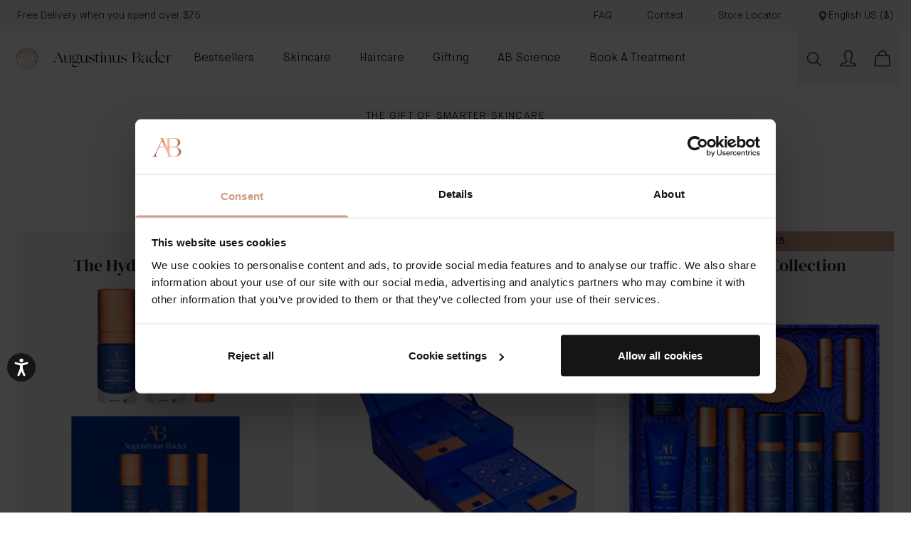

--- FILE ---
content_type: text/html; charset=UTF-8
request_url: https://augustinusbader.com/us/en/skincare/gifting
body_size: 93787
content:
<!doctype html>
<html lang="en">
<head >
    <meta charset="utf-8"/>
<meta name="title" content="Luxury Skincare Gift Sets | Augustinus Bader US"/>
<meta name="description" content="Shop our luxurious skincare gift sets and pamper yourself or your loved one with high-end skincare products from Augustinus Bader."/>
<meta name="keywords" content="Augustinus Bader"/>
<meta name="robots" content="INDEX,FOLLOW"/>
<meta name="viewport" content="width=device-width, initial-scale=1"/>
<title>Luxury Skincare Gift Sets | Augustinus Bader US</title>
        <link rel="stylesheet" type="text/css" media="all" href="https://static.augustinusbader.com/version1768996137/frontend/AugustinusBader/hyva2025/en_US/Ab_ContentComponents/css/components.css" />
<link rel="stylesheet" type="text/css" media="all" href="https://static.augustinusbader.com/version1768996137/frontend/AugustinusBader/hyva2025/en_US/css/styles.css" />
<link rel="stylesheet" type="text/css" media="all" href="https://static.augustinusbader.com/version1768996137/frontend/AugustinusBader/hyva2025/en_US/Afterpay_Afterpay/css/afterpay-express-checkout.css" />
<link rel="stylesheet" type="text/css" defer="defer" href="https://static.augustinusbader.com/version1768996137/frontend/AugustinusBader/hyva2025/en_US/Hyva_PayPalBraintree/css/apple-pay.css" />
<link rel="stylesheet" type="text/css" defer="defer" href="https://static.augustinusbader.com/version1768996137/frontend/AugustinusBader/hyva2025/en_US/Hyva_PayPalBraintree/css/google-pay.css" />
<script type="text/javascript" src="https://static.augustinusbader.com/version1768996137/frontend/AugustinusBader/hyva2025/en_US/Ab_ContentComponents/js/ios-version.js"></script>
<script type="text/javascript" src="https://static.augustinusbader.com/version1768996137/frontend/AugustinusBader/hyva2025/en_US/js/alpine-attributes/dropdown-transition.js"></script>
<script type="text/javascript" src="https://static.augustinusbader.com/version1768996137/frontend/AugustinusBader/hyva2025/en_US/AugustinusBader_KlevuHeadless/js/search.js"></script>
<script type="text/javascript" type="text/javascript" defer="defer" src="https://static.augustinusbader.com/version1768996137/frontend/AugustinusBader/hyva2025/en_US/js/tfc8/tfc8.js"></script>
<link rel="preload" as="font" crossorigin="anonymous" href="https://static.augustinusbader.com/version1768996137/frontend/AugustinusBader/hyva2025/en_US/fonts/DMSerifDisplay-Regular.woff2" />
<link rel="preload" as="font" crossorigin="anonymous" href="https://static.augustinusbader.com/version1768996137/frontend/AugustinusBader/hyva2025/en_US/fonts/Lato-Light.woff2" />
<link rel="preload" as="font" crossorigin="anonymous" href="https://static.augustinusbader.com/version1768996137/frontend/AugustinusBader/hyva2025/en_US/fonts/Lato-Bold.woff2" />
<link rel="preload" as="font" crossorigin="anonymous" href="https://static.augustinusbader.com/version1768996137/frontend/AugustinusBader/hyva2025/en_US/fonts/MaisonNeue-Light.woff2" />
<link rel="preload" as="font" crossorigin="anonymous" href="https://static.augustinusbader.com/version1768996137/frontend/AugustinusBader/hyva2025/en_US/fonts/MaisonNeue-Medium.woff2" />
<link rel="preload" as="font" crossorigin="anonymous" href="https://static.augustinusbader.com/version1768996137/frontend/AugustinusBader/hyva2025/en_US/fonts/MaisonNeue-Bold.woff2" />
<link rel="icon" sizes="16x16" href="https://static.augustinusbader.com/version1768996137/frontend/AugustinusBader/hyva2025/en_US/images/favicons/16x16.png" />
<link rel="icon" sizes="32x32" href="https://static.augustinusbader.com/version1768996137/frontend/AugustinusBader/hyva2025/en_US/images/favicons/32x32.png" />
<link rel="icon" sizes="96x96" href="https://static.augustinusbader.com/version1768996137/frontend/AugustinusBader/hyva2025/en_US/images/favicons/96x96.png" />
<link rel="apple-touch-icon" sizes="57x57" href="https://static.augustinusbader.com/version1768996137/frontend/AugustinusBader/hyva2025/en_US/images/favicons/57x57.png" />
<link rel="apple-touch-icon" sizes="72x72" href="https://static.augustinusbader.com/version1768996137/frontend/AugustinusBader/hyva2025/en_US/images/favicons/72x72.png" />
<link rel="apple-touch-icon" sizes="114x114" href="https://static.augustinusbader.com/version1768996137/frontend/AugustinusBader/hyva2025/en_US/images/favicons/114x114.png" />
<link rel="apple-touch-iclon" sizes="128x128" href="https://static.augustinusbader.com/version1768996137/frontend/AugustinusBader/hyva2025/en_US/images/favicons/128x128.png" />
<link rel="apple-touch-icon" sizes="180x180" href="https://static.augustinusbader.com/version1768996137/frontend/AugustinusBader/hyva2025/en_US/images/favicons/180x180.png" />
<link rel="apple-touch-icon" sizes="195x195" href="https://static.augustinusbader.com/version1768996137/frontend/AugustinusBader/hyva2025/en_US/images/favicons/195x195.png" />
<link rel="apple-touch-icon" sizes="512x512" href="https://static.augustinusbader.com/version1768996137/frontend/AugustinusBader/hyva2025/en_US/images/favicons/512x512.png" />
<link rel="icon" sizes="48x48" href="https://static.augustinusbader.com/version1768996137/frontend/AugustinusBader/hyva2025/en_US/images/favicons/48x48png" />
<link rel="canonical" href="https://augustinusbader.com/us/en/skincare/gifting" />
<link rel="icon" type="image/x-icon" href="https://media.augustinusbader.com/favicon/default/favicon-png.png" />
<link rel="shortcut icon" type="image/x-icon" href="https://media.augustinusbader.com/favicon/default/favicon-png.png" />
<!--SCxDMLleYqOIWBr4tSGUEMOmJ1NnWNx1-->

<meta name="p:domain_verify" content="qyt3HaDPrbon0duIeMi9MiXb5e9YAHnx"/>


<script type="text/javascript" src="https://try.abtasty.com/de2e07b1f0e54de01d73be05a59e956b.js"></script>


<!-- Hotjar Tracking Code for www.augustinusbader.com -->
<script>
    (function(h,o,t,j,a,r){
        h.hj=h.hj||function(){(h.hj.q=h.hj.q||[]).push(arguments)};
        h._hjSettings={hjid:1044732,hjsv:6};
        a=o.getElementsByTagName('head')[0];
        r=o.createElement('script');r.async=1;
        r.src=t+h._hjSettings.hjid+j+h._hjSettings.hjsv;
        a.appendChild(r);
    })(window,document,'https://static.hotjar.com/c/hotjar-','.js?sv=');
</script>

<style>

img[title="The Elixir Teaser"]:hover {
  cursor: pointer;
}

.main {
    .circle-bullet {
        ul li {
            list-style-type: none;
            padding-left: initial;
            text-indent: initial;
        }
    }
}

.w-video-wrapper.w-css-reset {
        background-color: white !important;
}

.vip-convincer__progress-icons {
    display: none;
}

.stories-signup__container {
    display:none;
}

.site-header .main-nav ul li:hover>ul.third-tier-ul.row6 {
    -webkit-transform: translate(34%, 74%)!important;
    transform: translate(34%, 74%)!important;
}
.site-header .main-nav ul li:hover>ul.third-tier-ul.row7 {
    -webkit-transform: translate(34%, 78%)!important;
    transform: translate(34%, 78%)!important
}

.club-info .single-product__block-title p {
    font-weight: bold;
}
div#giftcardaccount-placer {
    display: none;
}

.site-header .main-nav ul li:hover>ul.third-tier-ul.row5 {
-webkit-transform: translate(34%, 69%)!important;
    transform: translate(34%, 69%)!important;
}

.field-cust_skin_ab_frequency,.field-cust_skin_type,.field-cust_skin_concern,.field-cust_skin_sensitivity,.field-cust_skin_goals,.field-regime_products,.field-regime_treatments {
display:none;
}

</style>    
<script>
    try {
        window.utag_data = window.utag_data || {};
        window.utag_data = {
            siteEnvironment: 'prod',
            currentStore: 'English\u0020US',
            currency: 'USD',
            ...JSON.parse('\u007B\u0022siteSection\u0022\u003A\u0022Shop\u0022,\u0022pageType\u0022\u003A\u0022Plp\u0022,\u0022pageName\u0022\u003A\u0022Skincare\u0020Gifting\u0022\u007D'),
        };

            } catch (error) {
        console.error("An error occurred while initializing utag_data:", error);
    }
</script>

    <script>
        window.abDataLayer = window.abDataLayer || {};
        window.tmsevents = window.tmsevents || [];

        (function (w, d, s, l, i) {
            w[l] = w[l] || [];
            w[l].push({
                'gtm.start':
                    new Date().getTime(), event: 'gtm.js'
            });
            var f = d.getElementsByTagName(s)[0],
                j = d.createElement(s), dl = l != 'dataLayer' ? '&l=' + l : '';
            j.async = true;
            j.src =
                'https://www.googletagmanager.com/gtm.js?id=' + i + dl;

            f.parentNode.insertBefore(j, f);
        })(window, document, 'script', 'dataLayer', 'GTM-K687RJJ');
    </script>

<script>
    document.addEventListener('DOMContentLoaded', function () {

        document.body.addEventListener('click', function (event) {
            if (event.target.matches('.CybotCookiebotDialogBodyButton')) {
                consentSubmit();
            }
        });
    });

    function consentSubmit() {
        window.tmsevents.push({
            event: 'consent_submit',
            event_type: 'link',
        });
    }
</script>

<script>
    function pushTmsEvent(item) {
        window.tmsevents.push({
            event: 'remove_item',
            event_type: 'link',
            ecommerce: {
                items: [item]
            }
        });
    }

    try {
        window.addEventListener('cart-item-removed', async function (event) {
            if (event?.detail?.maskedCartId) {
                const formKey = hyva.getFormKey();
                const postUrl = `${BASE_URL}abdatalayer/index/basket?form_key=${formKey}`;

                try {
                    const response = await fetch(postUrl, {
                        method: 'POST',
                        headers: {
                            'Content-Type': 'application/json',
                            'X-Requested-With': 'XMLHttpRequest'
                        },
                        mode: "cors",
                        credentials: "include",
                        body: JSON.stringify({
                            cartId: event.detail.maskedCartId
                        }),
                    });

                    const basketItems = await response.json();
                    const matchingItem = basketItems?.items.find(item => item.quote_item_id === event.detail.quoteItemId);

                    if (matchingItem) {
                        pushTmsEvent(matchingItem);
                    }
                } catch (error) {
                    console.error("An error occurred while fetching the basket items:", error);
                }
            } else {
                const items = JSON.parse('[]') || [];
                const matchingItem = items.find(item => item.quote_item_id === event.detail.quoteItemId);
                if (matchingItem) {
                    this.pushTmsEvent(matchingItem);
                }
            }
        });
    } catch (error) {
        console.error("An error occurred while pushing the remove_item event:", error);
    }
</script>


<script>
    document.addEventListener('DOMContentLoaded', function () {
        try {
            document.querySelectorAll('.products-grid').forEach(list => {
                list.addEventListener('click', function (event) {
                    const clickedElement = event.target;
                    const itemContainer = clickedElement.closest('.item-container');

                    if (itemContainer && this.contains(itemContainer)) {
                        window.tmsevents.push({
                            event: 'select_item',
                            event_type: 'link',
                            item_list_id: itemContainer?.dataset?.itemListId || '',
                            item_list_name: itemContainer?.dataset?.itemListName || '',
                            items: [{
                                item_id: itemContainer?.dataset?.sku || '',
                                item_name: itemContainer?.dataset?.name || '',
                                index: itemContainer?.dataset?.itemIndex || '',
                                brand: 'Augustinus Bader',
                                category: itemContainer?.dataset?.itemCategory || '',
                                item_list_id: itemContainer?.dataset?.itemListId || '',
                                item_list_name: itemContainer?.dataset?.itemListName || '',
                                price: (parseFloat(itemContainer?.dataset?.price || 0).toFixed(2)),
                                quantity: 1
                            }]
                        });
                    }
                });
            });
        } catch (error) {
            console.error("An error occurred while pushing the select_item event:", error);
        }
    });
</script>


<script>
    const initCustomerDataData = (event) => {
        try {
            const sectionData = event.detail.data;
            const gtmData = sectionData?.customer?.gtm || {};
            const loyaltyData = sectionData?.['customer-loyalty-data'] || {};

            window.tmsevents.push({
                event: 'customer_data_update',
                event_type: 'link',
                ...gtmData,
                ...(loyaltyData.current_points ? { pointsBalance: loyaltyData.current_points } : {}),
                ...(loyaltyData.tier ? { clubMembershipDate: loyaltyData.tier } : {}),
            });
        } catch (error) {
            console.error("An error occurred while pushing the customer_data_update event:", error);
        }
    };

    window.addEventListener('private-content-loaded', initCustomerDataData);
</script>

    <link rel="alternate" href="https://augustinusbader.com/us/en/skincare/gifting" hreflang="en-us">
    <link rel="alternate" href="https://augustinusbader.com/uk/en/skincare/gifting" hreflang="en-gb">
    <link rel="alternate" href="https://augustinusbader.com/eu/en/skincare/gifting" hreflang="en-eu">
    <link rel="alternate" href="https://augustinusbader.com/eu/fr/skincare/gifting" hreflang="fr-fr">
    <link rel="alternate" href="https://augustinusbader.com/eu/de/skincare/gifting" hreflang="de-de">
    <link rel="alternate" href="https://augustinusbader.com/int/en/skincare/gifting" hreflang="en">
    <link rel="alternate" href="https://augustinusbader.com/au/en/skincare/gifting" hreflang="en-au">
    <link rel="alternate" href="https://augustinusbader.com/ca/en/skincare/gifting" hreflang="en-ca">
    <link rel="alternate" href="https://augustinusbader.com/ca/fr/skincare/gifting" hreflang="fr-ca">
    <link rel="alternate" href="https://augustinusbader.com/jp/ja/skincare/gifting" hreflang="en">
    <link rel="alternate" href="https://augustinusbader.com/sg/en/skincare/gifting" hreflang="sg-EN">
    <link rel="alternate" href="https://augustinusbader.com/int/en/skincare/gifting" hreflang="x-default">

<script>
    !function(e,n,t,i,r,o){function s(e){if("number"!=typeof e)return e;var n=new Date;return new Date(n.getTime()+1e3*e)}var a=4e3,c="xnpe_async_hide";function p(e){return e.reduce((function(e,n){return e[n]=function(){e._.push([n.toString(),arguments])},e}),{_:[]})}function m(e,n,t){var i=t.createElement(n);i.src=e;var r=t.getElementsByTagName(n)[0];return r.parentNode.insertBefore(i,r),i}function u(e){return"[object Date]"===Object.prototype.toString.call(e)}o.target=o.target||"https://api.exponea.com",o.file_path=o.file_path||o.target+"/js/exponea.min.js",r[n]=p(["anonymize","initialize","identify","getSegments","update","track","trackLink","trackEnhancedEcommerce","getHtml","showHtml","showBanner","showWebLayer","ping","getAbTest","loadDependency","getRecommendation","reloadWebLayers","_preInitialize","_initializeConfig"]),r[n].notifications=p(["isAvailable","isSubscribed","subscribe","unsubscribe"]),r[n].segments=p(["subscribe"]),r[n]["snippetVersion"]="v2.7.0",function(e,n,t){e[n]["_"+t]={},e[n]["_"+t].nowFn=Date.now,e[n]["_"+t].snippetStartTime=e[n]["_"+t].nowFn()}(r,n,"performance"),function(e,n,t,i,r,o){e[r]={sdk:e[i],sdkObjectName:i,skipExperiments:!!t.new_experiments,sign:t.token+"/"+(o.exec(n.cookie)||["","new"])[1],path:t.target}}(r,e,o,n,i,RegExp("__exponea_etc__"+"=([\\w-]+)")),function(e,n,t){m(e.file_path,n,t)}(o,t,e),function(e,n,t,i,r,o,p){if(e.new_experiments){!0===e.new_experiments&&(e.new_experiments={});var l,f=e.new_experiments.hide_class||c,_=e.new_experiments.timeout||a,g=encodeURIComponent(o.location.href.split("#")[0]);e.cookies&&e.cookies.expires&&("number"==typeof e.cookies.expires||u(e.cookies.expires)?l=s(e.cookies.expires):e.cookies.expires.tracking&&("number"==typeof e.cookies.expires.tracking||u(e.cookies.expires.tracking))&&(l=s(e.cookies.expires.tracking))),l&&l<new Date&&(l=void 0);var d=e.target+"/webxp/"+n+"/"+o[t].sign+"/modifications.min.js?http-referer="+g+"&timeout="+_+"ms"+(l?"&cookie-expires="+Math.floor(l.getTime()/1e3):"");"sync"===e.new_experiments.mode&&o.localStorage.getItem("__exponea__sync_modifications__")?function(e,n,t,i,r){t[r][n]="<"+n+' src="'+e+'"></'+n+">",i.writeln(t[r][n]),i.writeln("<"+n+">!"+r+".init && document.writeln("+r+"."+n+'.replace("/'+n+'/", "/'+n+'-async/").replace("><", " async><"))</'+n+">")}(d,n,o,p,t):function(e,n,t,i,r,o,s,a){o.documentElement.classList.add(e);var c=m(t,i,o);function p(){r[a].init||m(t.replace("/"+i+"/","/"+i+"-async/"),i,o)}function u(){o.documentElement.classList.remove(e)}c.onload=p,c.onerror=p,r.setTimeout(u,n),r[s]._revealPage=u}(f,_,d,n,o,p,r,t)}}(o,t,i,0,n,r,e),function(e,n,t){var i;e[n]._initializeConfig(t),(null===(i=t.experimental)||void 0===i?void 0:i.non_personalized_weblayers)&&e[n]._preInitialize(t),e[n].start=function(i){i&&Object.keys(i).forEach((function(e){return t[e]=i[e]})),e[n].initialize(t)}}(r,n,o)}(document,"exponea","script","webxpClient",window,{
        target: "https://analytics-api.augustinusbader.com",
        token: "2420aad6-6e9e-11ef-a1d5-7a8e8bef02b5",
        experimental: {
            non_personalized_weblayers: true
        },
        // replace with current customer ID or leave commented out for an anonymous customer
        // customer: window.currentUserId,
        track: {
            google_analytics: false,
        }
    });

    let privateContent = false;

    window.addEventListener('private-content-loaded', (event) => {
        privateContent = event?.detail?.data?.customer?.gtm;
    }, { once: true });

    window.addEventListener('br-customer-checkout', (event) => {
        privateContent = event?.detail?.data?.gtm;
    }, { once: true });

    window.addEventListener('CookiebotOnAccept', function (e) {
        if (Cookiebot.consent.marketing)
        {
            const startExponea = (data) => {
                try {
                    if(data) {
                        const customerData = {
                            "magento_id": data.visitorId,
                            "email_id": data.visitorEmail
                        };

                        if(exponea.isInitialized) {
                            exponea.identify(customerData);
                        } else {
                            exponea.start({customer:customerData});
                        }
                    } else {
                        exponea.start();
                    }
                } catch (error) {
                    console.error("Exponia start error:");
                }
            }

            window.addEventListener('br-customer-guest-checkout', (event) => {
                startExponea(event?.detail?.data);
            });

            window.addEventListener('br-customer-checkout', (event) => {
                startExponea(event?.detail?.data?.gtm);
            });

            if(privateContent !== false) {
                startExponea(privateContent);
            } else {
                window.addEventListener('private-content-loaded', (event) => {
                    startExponea(event?.detail?.data?.customer?.gtm);
                }, { once: true });
            }
        }
    }, false);

</script>

    <script>
        window.ometria = window.ometria || {};
        window.ometria.raw_data = {"store":"1","store_url":"https:\/\/augustinusbader.com\/us\/en\/","route":"catalog","controller":"category","action":"view","type":"listing","category":{"id":"14","path":"skincare\/gifting"}};
    </script>

            <script>
            window.addEventListener('updateOmetriaProductVariant', (event) => {
                // Check Ometria API is avaialable and product mapping is available
                if (typeof window.ometria.init === 'function' && window?.ometria?.raw_data?.product_map !== undefined) {
                    if (window.ometria.raw_data.product_map[event.detail.selectedProductId]) {
                        // Update data layer and call Ometria init function
                        window.ometria.raw_data.data = window.ometria.raw_data.product_map[event.detail.selectedProductId];
                        window.ometria.init();
                    }
                }
            });

            window.addEventListener('configurable-selection-changed', (event) => {
                const ev = new CustomEvent("updateOmetriaProductVariant", {
                    detail: {
                        selectedProductId: event.detail.productIndex
                    }
                });
                window.dispatchEvent(ev);
            });
        </script>
    
    <script>
        const url = window.location.protocol+"//cdn.ometria.com/tags/9aadc99ff3cc99a6.js";
        setTimeout(function(){
            let sc = document.createElement('script');
            sc.src = url;
            sc.setAttribute('async', 'true');
                        document.getElementsByTagName("head")[0].appendChild(sc);
        }, 50);
    </script>
<script id="Cookiebot" data-cfasync="false" src="https://consent.cookiebot.com/uc.js" data-cbid="88ed2949-00f2-4dc7-b672-4e3943d3dee2"  type="text/javascript" data-consentmode="disabled" async></script><script type="text&#x2F;javascript">window.cookiebotConfig = {"blockVideosUntilConsent":false};</script>
            <meta property="og:title" content="Luxury Skincare Gift Sets">
        <meta name="twitter:title" content="Luxury Skincare Gift Sets">
    
            <meta property="og:description" content="Shop our luxurious skincare gift sets and pamper yourself or your loved one with high-end skincare products from Augustinus Bader.">
        <meta name="twitter:description" content="Shop our luxurious skincare gift sets and pamper yourself or your loved one with high-end skincare products from Augustinus Bader.">
    
    
<!--    <meta property="og:url" content="">-->

<script>
    var BASE_URL = 'https://augustinusbader.com/us/en/';
    var THEME_PATH = 'https://static.augustinusbader.com/version1768996137/frontend/AugustinusBader/hyva2025/en_US';
    var COOKIE_CONFIG = {
        "expires": null,
        "path": "\u002Fus\u002Fen",
        "domain": ".augustinusbader.com",
        "secure": true,
        "lifetime": "2419204",
        "cookie_restriction_enabled": false    };
    var CURRENT_STORE_CODE = 'default';
    var CURRENT_WEBSITE_ID = '1';

    window.hyva = window.hyva || {}

    window.cookie_consent_groups = window.cookie_consent_groups || {}
    window.cookie_consent_groups['necessary'] = true;

    window.cookie_consent_config = window.cookie_consent_config || {};
    window.cookie_consent_config['necessary'] = [].concat(
        window.cookie_consent_config['necessary'] || [],
        [
            'user_allowed_save_cookie',
            'form_key',
            'mage-messages',
            'private_content_version',
            'mage-cache-sessid',
            'last_visited_store',
            'section_data_ids'
        ]
    );
</script>
<script>
    'use strict';
    (function( hyva, undefined ) {

        function lifetimeToExpires(options, defaults) {

            const lifetime = options.lifetime || defaults.lifetime;

            if (lifetime) {
                const date = new Date;
                date.setTime(date.getTime() + lifetime * 1000);
                return date;
            }

            return null;
        }

        function generateRandomString() {

            const allowedCharacters = '0123456789abcdefghijklmnopqrstuvwxyzABCDEFGHIJKLMNOPQRSTUVWXYZ',
                length = 16;

            let formKey = '',
                charactersLength = allowedCharacters.length;

            for (let i = 0; i < length; i++) {
                formKey += allowedCharacters[Math.round(Math.random() * (charactersLength - 1))]
            }

            return formKey;
        }

        const sessionCookieMarker = {noLifetime: true}

        const cookieTempStorage = {};

        const internalCookie = {
            get(name) {
                const v = document.cookie.match('(^|;) ?' + name + '=([^;]*)(;|$)');
                return v ? v[2] : null;
            },
            set(name, value, days, skipSetDomain) {
                let expires,
                    path,
                    domain,
                    secure,
                    samesite;

                const defaultCookieConfig = {
                    expires: null,
                    path: '/',
                    domain: null,
                    secure: false,
                    lifetime: null,
                    samesite: 'lax'
                };

                const cookieConfig = window.COOKIE_CONFIG || {};

                expires = days && days !== sessionCookieMarker
                    ? lifetimeToExpires({lifetime: 24 * 60 * 60 * days, expires: null}, defaultCookieConfig)
                    : lifetimeToExpires(window.COOKIE_CONFIG, defaultCookieConfig) || defaultCookieConfig.expires;

                path = cookieConfig.path || defaultCookieConfig.path;
                domain = !skipSetDomain && (cookieConfig.domain || defaultCookieConfig.domain);
                secure = cookieConfig.secure || defaultCookieConfig.secure;
                samesite = cookieConfig.samesite || defaultCookieConfig.samesite;

                document.cookie = name + "=" + encodeURIComponent(value) +
                    (expires && days !== sessionCookieMarker ? '; expires=' + expires.toGMTString() : '') +
                    (path ? '; path=' + path : '') +
                    (domain ? '; domain=' + domain : '') +
                    (secure ? '; secure' : '') +
                    (samesite ? '; samesite=' + samesite : 'lax');
            },
            isWebsiteAllowedToSaveCookie() {
                const allowedCookies = this.get('user_allowed_save_cookie');
                if (allowedCookies) {
                    const allowedWebsites = JSON.parse(unescape(allowedCookies));

                    return allowedWebsites[CURRENT_WEBSITE_ID] === 1;
                }
                return false;
            },
            getGroupByCookieName(name) {
                const cookieConsentConfig = window.cookie_consent_config || {};
                let group = null;
                for (let prop in cookieConsentConfig) {
                    if (!cookieConsentConfig.hasOwnProperty(prop)) continue;
                    if (cookieConsentConfig[prop].includes(name)) {
                        group = prop;
                        break;
                    }
                }
                return group;
            },
            isCookieAllowed(name) {
                const cookieGroup = this.getGroupByCookieName(name);
                return cookieGroup
                    ? window.cookie_consent_groups[cookieGroup]
                    : this.isWebsiteAllowedToSaveCookie();
            },
            saveTempStorageCookies() {
                for (const [name, data] of Object.entries(cookieTempStorage)) {
                    if (this.isCookieAllowed(name)) {
                        this.set(name, data['value'], data['days'], data['skipSetDomain']);
                        delete cookieTempStorage[name];
                    }
                }
            }
        };

        hyva.getCookie = (name) => {
            const cookieConfig = window.COOKIE_CONFIG || {};

            if (cookieConfig.cookie_restriction_enabled && ! internalCookie.isCookieAllowed(name)) {
                return cookieTempStorage[name] ? cookieTempStorage[name]['value'] : null;
            }

            return internalCookie.get(name);
        }

        hyva.setCookie = (name, value, days, skipSetDomain) => {
            const cookieConfig = window.COOKIE_CONFIG || {};

            if (cookieConfig.cookie_restriction_enabled && ! internalCookie.isCookieAllowed(name)) {
                cookieTempStorage[name] = {value, days, skipSetDomain};
                return;
            }
            return internalCookie.set(name, value, days, skipSetDomain);
        }


        hyva.setSessionCookie = (name, value, skipSetDomain) => {
            return hyva.setCookie(name, value, sessionCookieMarker, skipSetDomain)
        }

        hyva.getBrowserStorage = () => {
            const browserStorage = window.localStorage || window.sessionStorage;
            if (!browserStorage) {
                console.warn('Browser Storage is unavailable');
                return false;
            }
            try {
                browserStorage.setItem('storage_test', '1');
                browserStorage.removeItem('storage_test');
            } catch (error) {
                console.warn('Browser Storage is not accessible', error);
                return false;
            }
            return browserStorage;
        }

        hyva.postForm = (postParams) => {
            const form = document.createElement("form");

            let data = postParams.data;

            if (! postParams.skipUenc && ! data.uenc) {
                data.uenc = btoa(window.location.href);
            }
            form.method = "POST";
            form.action = postParams.action;

            Object.keys(postParams.data).map(key => {
                const field = document.createElement("input");
                field.type = 'hidden'
                field.value = postParams.data[key];
                field.name = key;
                form.appendChild(field);
            });

            const form_key = document.createElement("input");
            form_key.type = 'hidden';
            form_key.value = hyva.getFormKey();
            form_key.name="form_key";
            form.appendChild(form_key);

            document.body.appendChild(form);

            form.submit();
        }

        hyva.getFormKey = function () {
            let formKey = hyva.getCookie('form_key');

            if (!formKey) {
                formKey = generateRandomString();
                hyva.setCookie('form_key', formKey);
            }

            return formKey;
        }

        hyva.formatPrice = (value, showSign, options = {}) => {
            const groupSeparator = options.groupSeparator;
            const decimalSeparator = options.decimalSeparator
            delete options.groupSeparator;
            delete options.decimalSeparator;
            const formatter = new Intl.NumberFormat(
                'en\u002DUS',
                Object.assign({
                    style: 'currency',
                    currency: 'USD',
                    signDisplay: showSign ? 'always' : 'auto'
                }, options)
            );
            return (typeof Intl.NumberFormat.prototype.formatToParts === 'function') ?
                formatter.formatToParts(value).map(({type, value}) => {
                    switch (type) {
                        case 'currency':
                            return '\u0024' || value;
                        case 'minusSign':
                            return '- ';
                        case 'plusSign':
                            return '+ ';
                        case 'group':
                            return groupSeparator !== undefined ? groupSeparator : value;
                        case 'decimal':
                            return decimalSeparator !== undefined ? decimalSeparator : value;
                        default :
                            return value;
                    }
                }).reduce((string, part) => string + part) :
                formatter.format(value);
        }

        const formatStr = function (str, nStart) {
            const args = Array.from(arguments).slice(2);

            return str.replace(/(%+)([0-9]+)/g, (m, p, n) => {
                const idx = parseInt(n) - nStart;

                if (args[idx] === null || args[idx] === void 0) {
                    return m;
                }
                return p.length % 2
                    ? p.slice(0, -1).replace('%%', '%') + args[idx]
                    : p.replace('%%', '%') + n;
            })
        }

        hyva.str = function (string) {
            const args = Array.from(arguments);
            args.splice(1, 0, 1);

            return formatStr.apply(undefined, args);
        }

        hyva.strf = function () {
            const args = Array.from(arguments);
            args.splice(1, 0, 0);

            return formatStr.apply(undefined, args);
        }

        /**
         * Take a html string as `content` parameter and
         * extract an element from the DOM to replace in
         * the current page under the same selector,
         * defined by `targetSelector`
         */
        hyva.replaceDomElement = (targetSelector, content) => {
            // Parse the content and extract the DOM node using the `targetSelector`
            const parser = new DOMParser();
            const doc = parser.parseFromString(content, 'text/html');
            const contentNode = doc.querySelector(targetSelector);

            // Bail if content can't be found
            if (!contentNode) {
                return;
            }

            hyva.activateScripts(contentNode)

            // Replace the old DOM node with the new content
            document.querySelector(targetSelector).replaceWith(contentNode);

            // Reload customerSectionData and display cookie-messages if present
            window.dispatchEvent(new CustomEvent("reload-customer-section-data"));
            hyva.initMessages();
        }

        hyva.activateScripts = (contentNode) => {
            // Extract all the script tags from the content.
            // Script tags won't execute when inserted into a dom-element directly,
            // therefore we need to inject them to the head of the document.
            const tmpScripts = contentNode.getElementsByTagName('script');

            if (tmpScripts.length > 0) {
                // Push all script tags into an array
                // (to prevent dom manipulation while iterating over dom nodes)
                const scripts = [];
                for (let i = 0; i < tmpScripts.length; i++) {
                    scripts.push(tmpScripts[i]);
                }

                // Iterate over all script tags and duplicate+inject each into the head
                for (let i = 0; i < scripts.length; i++) {
                    let script = document.createElement('script');
                    script.innerHTML = scripts[i].innerHTML;

                    document.head.appendChild(script);

                    // Remove the original (non-executing) node from the content
                    scripts[i].parentNode.removeChild(scripts[i]);
                }
            }
            return contentNode;
        }

        const replace = {['+']: '-', ['/']: '_', ['=']: ','};
        hyva.getUenc = () => btoa(window.location.href).replace(/[+/=]/g, match => replace[match]);

        let currentTrap;

        const focusableElements = (rootElement) => {
            const selector = 'button, [href], input, select, textarea, details, [tabindex]:not([tabindex="-1"]';
            return Array.from(rootElement.querySelectorAll(selector))
                .filter(el => {
                    return el.style.display !== 'none'
                        && !el.disabled
                        && el.tabIndex !== -1
                        && (el.offsetWidth || el.offsetHeight || el.getClientRects().length)
                })
        }

        const focusTrap = (e) => {
            const isTabPressed = e.key === 'Tab' || e.keyCode === 9;
            if (!isTabPressed) return;

            const focusable = focusableElements(currentTrap)
            const firstFocusableElement = focusable[0]
            const lastFocusableElement = focusable[focusable.length - 1]

            e.shiftKey
                ? document.activeElement === firstFocusableElement && (lastFocusableElement.focus(), e.preventDefault())
                : document.activeElement === lastFocusableElement && (firstFocusableElement.focus(), e.preventDefault())
        };

        hyva.releaseFocus = (rootElement) => {
            if (currentTrap && (!rootElement || rootElement === currentTrap)) {
                currentTrap.removeEventListener('keydown', focusTrap)
                currentTrap = null
            }
        }
        hyva.trapFocus = (rootElement) => {
            if (!rootElement) return;
            hyva.releaseFocus()
            currentTrap = rootElement
            rootElement.addEventListener('keydown', focusTrap)
            const firstElement = focusableElements(rootElement)[0]
            firstElement && firstElement.focus()
        }

                hyva.alpineInitialized = (fn) => window.addEventListener('alpine:initialized', fn, {once: true})
                window.addEventListener('user-allowed-save-cookie', () => internalCookie.saveTempStorageCookies())

    }( window.hyva = window.hyva || {} ));
</script>

<script>
    'use strict';

    (() => {
        const origActivateScripts = hyva.activateScripts;
        if (!hyva.addedScripts) {
            hyva.addedScripts = [];
        }

        hyva.activateScripts = function (contentNode) {
            try {
                const scripts = Array.from(contentNode.getElementsByTagName('script'));

                if (scripts.length > 0) {
                    scripts.forEach(originalScript => {
                        const script = document.createElement('script');
                        script.innerHTML = originalScript.innerHTML;

                        Array.from(originalScript.attributes).forEach(attr => {
                            script.setAttribute(attr.name, attr.value);
                        });

                        document.head.appendChild(script);

                        hyva.addedScripts.push(script);

                        originalScript.parentNode.removeChild(originalScript);
                    });
                }

                return contentNode;
            } catch (error) {
                console.error('Error in hyva.activateScripts:', error);
                return origActivateScripts.apply(null, arguments);
            }
        };

        if (!hyva.removeActivatedScripts) {
            hyva.removeActivatedScripts = () => {
                if (Array.isArray(hyva.addedScripts)) {
                    hyva.addedScripts.forEach(script => {
                        if (script && script.parentNode) {
                            script.parentNode.removeChild(script);
                        }
                    });

                    hyva.addedScripts = [];
                }
            };
        }
    })();
</script>
<script>
    if (!window.IntersectionObserver) {
        window.IntersectionObserver = function (callback) {
            this.observe = el => el && callback(this.takeRecords());
            this.takeRecords = () => [{isIntersecting: true, intersectionRatio: 1}];
            this.disconnect = () => {};
            this.unobserve = () => {};
        }
    }
</script>

<script>
    const setTransitionNameBetweenGallery = async (url, promise) => {
        if (window.matchMedia('(prefers-reduced-motion)').matches) return;

        const productGallery = document.getElementById('gallery');
        const productListItem = document.querySelector(`.product-item-photo[href="${url}"]`);
        const targetElement = productListItem
            ? productListItem
            : (productGallery ? productGallery.querySelector('img').parentNode : null);

        if (targetElement) {
            targetElement.style.viewTransitionName = 'view-transition-to-gallery';
            await promise;
            targetElement.style.viewTransitionName = '';
        }
    };

    window.addEventListener('pageswap', async (e) => {
        if (!e.viewTransition) return;
        const targetUrl = new URL(e.activation.entry.url);
        setTransitionNameBetweenGallery(targetUrl.href, e.viewTransition.finished);
    });

    window.addEventListener('pagereveal', async (e) => {
        if (!e.viewTransition || !navigation.activation.from) return;
        const fromUrl = new URL(navigation.activation.from.url);
        // const entryURL = new URL(navigation.activation.entry.url);
        setTransitionNameBetweenGallery(fromUrl.href, e.viewTransition.ready);
    });
</script>

<style>
    @view-transition {
        navigation: auto;
    }
</style>
</head>
<body id="html-body" class="page-with-filter page-products categorypath-skincare-gifting category-gifting catalog-category-view page-layout-1column">
<script>
    (function(){
        if (window.location.hash == '#_=_') {
            window.location.hash = '';
        }
    })();
</script><input name="form_key" type="hidden" value="533IJLpYGuJ60FDL" />
    <noscript>
        <section class="message global noscript border-b-2 border-blue-500 bg-blue-50 shadow-none m-0 px-0 rounded-none font-normal">
            <div class="container text-center">
                <p>
                    <strong>JavaScript seems to be disabled in your browser.</strong>
                    <span>
                        For the best experience on our site, be sure to turn on Javascript in your browser.                    </span>
                </p>
            </div>
        </section>
    </noscript>


<script>
    document.body.addEventListener('touchstart', () => {}, {passive: true})
</script>
<div x-data="loadingIcon()"
     id="loading-mask"
    class="flex flex-row justify-center items-center w-full h-full fixed select-none z-[1000] bg-white/70"
     style="left: 50%;top: 50%;transform: translateX(-50%) translateY(-50%);"
     x-cloak
     x-bind="eventListeners"
     x-show="isLoading"
     x-transition:enter="ease-out duration-200"
     x-transition:enter-start="opacity-0"
     x-transition:enter-end="opacity-100"
     x-transition:leave="ease-in duration-200"
     x-transition:leave-start="opacity-100"
     x-transition:leave-end="opacity-0">
    <img width="100" height="100" src="https://static.augustinusbader.com/version1768996137/frontend/AugustinusBader/hyva2025/en_US/images/loader.svg" />
</div>

<script>
    function loadingIcon() {
        return {
            isLoading: false,

            eventListeners: {
                ['@open-loading.window'](event) {
                    this.isLoading = true;
                },
                ['@close-loading.window'](event) {
                    this.isLoading = false;
                }
            }
        }
    }
</script>

<script>
    'use strict';

    (function(augustinusbader) {
        /**
         * Match the height of all items with the given className on the same row.
         * Elements whose top positions differ by less than or equal to `range` are considered in the same row.
         *
         * @param {string} className - Selector for elements to match.
         * @param {number} [range=50] - Maximum difference in pixels to consider elements on the same row.
         */
        augustinusbader.matchRowHeights = (className, range = 50) => {
            // Get all elements and reset their minHeight so they can be recalculated.
            const elements = Array.from(document.querySelectorAll(className));
            if (!elements.length) return;
            elements.forEach(element => {
                element.style.minHeight = '';
            });

            // Sort elements by their top position.
            elements.sort((a, b) => a.getBoundingClientRect().top - b.getBoundingClientRect().top);

            const rows = [];
            let currentRow = [];
            let currentRowTop = null;

            elements.forEach(element => {
                const rect = element.getBoundingClientRect();
                if (currentRow.length === 0) {
                    currentRow.push(element);
                    currentRowTop = rect.top;
                } else if (Math.abs(rect.top - currentRowTop) <= range) {
                    currentRow.push(element);
                } else {
                    rows.push(currentRow);
                    currentRow = [element];
                    currentRowTop = rect.top;
                }
            });
            if (currentRow.length > 0) {
                rows.push(currentRow);
            }

            // Set minHeight for each element in the row.
            rows.forEach(row => {
                let maxHeight = 0;
                row.forEach(element => {
                    maxHeight = Math.max(maxHeight, element.offsetHeight);
                });
                row.forEach(element => {
                    element.style.minHeight = `${maxHeight}px`;
                });
            });
        };
    })(window.augustinusbader = window.augustinusbader || {});

</script>

<script type="text/javascript">
    function initCrossSells() {

        return {
            config: {"title":"Recommended For You","limit":4,"hours":24},
            crossSells: [],
            abItems: [],
            title: '',
            limit: 4,
            errorMsg: 'There was a problem adding your product to your basket',
            cart: false,
            init: function () {
                window.addEventListener('private-content-loaded', function (event) {
                    this.cart = event.detail.data.cart.items;
                    this.updateCrossSells();
                }.bind(this));
                this.title = this.config.title;
                this.limit = this.config.limit;
                this.getItemsFromLocal();
                this.updateCrossSells();
            },
            getItemsFromLocal: function () {
                this.abItems = [];
                try {
                    const timeNow = new Date().getTime();
                    const data = JSON.parse(localStorage.getItem('ab-cross-sells')) ?? [];
                    this.abItems = data.filter(item => item.cacheTimeout > timeNow);
                } catch (e) {
                    this.abItems = [];
                }
            },
            lookupItem: function (id) {
                try {
                    for (const [key, value] of Object.entries(this.abItems)) {
                        if (value.id == id) {
                            return {'key': key, 'data': value};
                        }
                    }
                    return null;
                } catch (e) {
                    return null;
                }
            },
            updateItemsInLocal: function (items) {
                for (const [key, v] of Object.entries(items)) {
                    let item = this.lookupItem(v.id);
                    if (item) {
                        this.abItems[item.key].price = v.price
                    } else {
                        this.abItems.push(v);
                    }
                }
                localStorage.setItem('ab-cross-sells', JSON.stringify(this.abItems));
            },
            updateCrossSells: function () {
                const allCrossSells = this.getCartCrossSellItems();
                const cart = this.getCartItems();
                const toShow = allCrossSells.filter(item => {
                    return !(cart.includes(item.id));
                });
                this.getCrossProductStock(toShow).then(items => {
                    this.updateItemsInLocal(items);
                    items = items.filter(item => {
                        return item.isSaleable;
                    });
                    this.crossSells = items.slice(0, this.limit);
                });
            },
            getCrossProductStock: function (items) {
                const needStock = [];
                for (const [key, v] of Object.entries(items)) {
                    const refItem = this.lookupItem(v.id);
                    v.isSaleable = refItem ? refItem.data.isSaleable : null;
                    if (![true, false].includes(v.isSaleable)) {
                        needStock.push({
                            id: v.id,
                            sku: v.sku
                        });
                    }
                }
                return new Promise((resolve, reject) => {
                    if (needStock.length) {
                        const formKey = hyva.getFormKey();
                        fetch(BASE_URL + 'ab_crosssell/get/index?form_key=' + formKey, {
                            method: 'POST',
                            body: JSON.stringify({ crossSells: needStock }),
                            headers: {
                                'Content-Type': 'application/json',
                                'X-Requested-With': 'XMLHttpRequest'
                            },
                        })
                            .then((response) => response.json())
                            .then((data) => {
                                items = this.addStockToItems(items, data)
                                resolve(items);
                            })
                    } else {
                        resolve(items);
                    }
                });
            },
            addStockToItems: function (items, data) {
                const td = parseInt(this.config.hours) * 60 * 60 * 1000; // timeout in hours
                for (const [key, d] of Object.entries(data)) {
                    for (const [key, i] of Object.entries(items)) {
                        if (i.id == d.id) {
                            i.isSaleable = d.isSaleable;
                            i.cacheTimeout = new Date().getTime() + td;
                        }
                    }
                }
                return items;
            },
            getCartCrossSellItems: function () {
                const crossSells = [];
                const ids = [];
                const items = this.getCart();
                for (const [key, value] of Object.entries(items)) {
                    if (value.abCrossSell) {
                        for (const [key, v] of Object.entries(value.abCrossSell)) {
                            const id = v.id;
                            if (!ids.includes(id)) {
                                crossSells.push(v);
                                ids.push(id);
                            }
                        }
                    }
                }
                return crossSells;
            },
            getCart: function () {
                const mage = JSON.parse(localStorage.getItem('mage-cache-storage'));
                if (!this.cart) {
                    this.cart = mage && mage.cart ? mage.cart.items : [];
                }
                return this.cart;
            },
            getCartItems: function () {
                const items = [];
                const cart = this.getCart();
                for (const [key, value] of Object.entries(cart)) {
                    items.push(value.product_id);
                }
                return items;
            },

            addToCart(item) {
                const id = item.id;

                window.dispatchEvent(new CustomEvent("open-loading"));
                window.dispatchEvent(new CustomEvent('br-btn-action-data', {
                    detail: {
                        buttonType: 'svg cross-sell',
                        buttonCopy: '+'
                    }
                }));

                return fetch(BASE_URL + 'ab_crosssell/add/index', {
                    method: 'POST',
                    body: JSON.stringify({ id }),
                    headers: {
                        'Content-Type': 'application/json',
                        'X-Requested-With': 'XMLHttpRequest'
                    },
                })
                    .then(response => {
                        if (!response.ok || response.json().error === true) {
                            throw new Error(this.errorMsg);
                        }
                    })
                    .catch(error => {
                        window.dispatchMessages?.([{
                            type: 'error',
                            text: error.message
                        }]);

                        const itemIndex = this.abItems.findIndex(i => i.id === id);
                        if(itemIndex > -1) {
                            this.abItems[itemIndex].isSaleable = false;
                            localStorage.setItem('ab-cross-sells', JSON.stringify(this.abItems));
                            this.updateCrossSells();
                        }

                        throw error;
                    })
            }
        }
    }
</script>

<script type="text/javascript">
    (function() {
        window.initializeAbSearch('https://uscs24v2.ksearchnet.com/cs/v2/search', 'klevu\u002D161235345590413203');

        window.addEventListener('private-content-loaded', async event => {
            await getTrendingProducts({
                limit: 6,
                trendingTopIds: '448,427,78,433,402,10,354,279',
                trendingIncludeTopIds: '448,427,78,433,402,10,354,279',
                trendingExcludeTopIds: '',
                customerGroup: event?.detail?.data?.customer?.customer_group_id,
                storeCurrency: 'USD'
            });
        });

        async function getTrendingProducts(area) {
            try {
                const trendingProducts = await AbSearch.getTrendingProducts(area);
                AbSearch.setTrendingProducts(trendingProducts);

                window.dispatchEvent(new CustomEvent('trending-products-loaded', {
                    detail: trendingProducts
                }));
            } catch (error) {
                console.error(error);
            }
        }
    })();
</script>


<script type="text/javascript">
    document.addEventListener('alpine:init', () => {
        Alpine.store('productCache', {
            cache: {},
        });
    });

    function initKlevuHeadless() {
        return {
            showResults: false,
            showTrending: true,
            trendingProducts: [],
            suggestions: [],
            minCharactersError: false,
            pages: [],
            products: [],
            loading: true,
            activeRequests: {},
            searchClosed: false,

            init() {
                this.searchClosed = false;

                window.addEventListener('search-open', () => {
                    this.searchClosed = false;
                    this.matchRowHeights();
                });

                const closeHandler = () => {
                    this.searchClosed = true;
                    this.cancelRequests();
                    setTimeout(() => this.resetSearch(true), 400);
                };
                window.addEventListener('search-close', closeHandler);

                window.addEventListener('trending-products-loaded', event => {
                    this.trendingProducts = event.detail;
                });

                this.$watch('showTrending', () => this.matchRowHeights());

                this.initNested();
            },

            initNested() {
                // Intentionally left empty, can be used in assigned component.
            },

            matchRowHeights() {
                this.$nextTick(() => {
                    const ab = window.augustinusbader;
                    ab.matchRowHeights('.product-name');
                    ab.matchRowHeights('.mini-swatches');
                    ab.matchRowHeights('.product-subtitles');
                });
            },

            resetSearch(close = false) {
                this.showResults = false;
                this.showTrending = true;
                this.suggestions = [];
                this.pages = [];
                this.products = [];
                this.minCharactersError = false;
                this.loading = false;

                this.$dispatch('search-reset');
                if (close) this.$dispatch('close-search');
            },

            renderProduct(productId, allowAbort = true) {
                if (this.searchClosed) return Promise.resolve('');

                allowAbort = allowAbort === true || allowAbort === "true" || allowAbort === 1;
                this.loadingCount = (this.loadingCount || 0) + 1;
                const el = this.$el;
                const cache = this.$store.productCache.cache;

                let promise;
                if (!cache[productId]) {
                    let fetchOptions = {};
                    if (allowAbort) {
                        const controller = new AbortController();
                        fetchOptions.signal = controller.signal;
                        this.activeRequests['product_' + productId] = controller;

                        if (this.searchClosed) {
                            controller.abort();
                            delete this.activeRequests['product_' + productId];
                            this.loadingCount--;
                            return Promise.resolve('');
                        }
                    }

                    promise = fetch(
                        `${window.BASE_URL}klevu_headless/quicksearch/product?productId=${productId}`,
                        fetchOptions
                    )
                        .then(response => response.text())
                        .then(html => {
                            cache[productId] = html;
                            if (this.activeRequests['product_' + productId]) {
                                delete this.activeRequests['product_' + productId];
                            }
                            return html;
                        })
                        .catch(error => {
                            if (this.activeRequests['product_' + productId]) {
                                delete this.activeRequests['product_' + productId];
                            }
                            this.loadingCount--;
                            if (error.name === 'AbortError' || this.searchClosed) return '';
                            console.error('Error fetching product:', error);
                            return '';
                        });

                    cache[productId] = promise;
                } else {
                    if (this.searchClosed) {
                        this.loadingCount--;
                        return Promise.resolve('');
                    }
                    promise = Promise.resolve(cache[productId]);
                }

                return promise.then(html => {
                    if (!el || !el.parentNode) {
                        this.loadingCount--;
                        return html;
                    }

                    if (!html.trim()) {
                        el.remove();
                    } else {
                        const container = document.createElement('div');
                        container.innerHTML = html;
                        hyva.activateScripts(container);
                        while (container.firstChild && el.parentNode) {
                            el.parentNode.insertBefore(container.firstChild, el);
                        }
                        el.remove();
                    }

                    this.loadingCount--;
                    if (this.loadingCount === 0) {
                        window.dispatchEvent(new CustomEvent('close-loading'));
                    }

                    return html;
                });
            },

            registerSearchRequest(controller) {
                if (this.searchClosed) {
                    controller.abort();
                    return controller;
                }
                this.activeRequests['main_search'] = controller;
                return controller;
            },

            cancelRequests() {
                this.searchClosed = true;
                Object.values(this.activeRequests).forEach(controller => {
                    try {
                        controller.abort();
                    } catch (e) {
                        console.error('Error aborting controller:', e);
                    }
                });
                this.activeRequests = {};
            },

            getSuggestionLink(key) {
                const cleanKey = key.replace(/(<([^>]+)>)/gi, '').replace(/\s/g, '%20');
                return `${window.BASE_URL}catalogsearch/result/?q=${cleanKey}`;
            },

            submitProductClick(productId, productGroupId = productId) {
                if (AbSearch?.productClickManager) {
                    AbSearch.productClickManager(productId, productGroupId);
                }
            },
        };
    }
</script>

<script>
    'use strict';
    (function(hyva) {
                const formValidationRules = {
            required(value, options, field, context) {
                const el = field.element.type === 'hidden' ? createTextInputFrom(field.element) : field.element,
                    msg = 'This\u0020is\u0020a\u0020required\u0020field.';

                if (el.type === 'radio' || el.type === 'checkbox') {
                    return (value === undefined || value.length === 0) ? msg : true;
                }

                el.setAttribute('required', '');
                el.checkValidity();

                return el.validity.valueMissing ? msg : true;
            },
            maxlength(value, options, field, context) {
                const n = Number(options)
                if (value.length > n) {
                    return n === 1
                        ? hyva.strf('Please\u0020enter\u0020no\u0020more\u0020than\u00201\u0020character.')
                        : hyva.strf('Please\u0020enter\u0020no\u0020more\u0020than\u0020\u00250\u0020characters.', options)
                }
                return true;
            },
            minlength(value, options, field, context) {
                const n = Number(options)
                if (value.length > 0 && value.length < n) {
                    return n === 1
                        ? hyva.strf('Please\u0020enter\u0020at\u0020least\u00201\u0020character.')
                        : hyva.strf('Please\u0020enter\u0020at\u0020least\u0020\u00250\u0020characters.', options)
                }
                return true;
            },
            max(value, options, field, context) {
                field.element.setAttribute('max', options);
                field.element.checkValidity();
                if (field.element.validity.rangeOverflow) {
                    return hyva.strf('Please\u0020enter\u0020a\u0020value\u0020less\u0020than\u0020or\u0020equal\u0020to\u0020\u0022\u00250\u0022.', options);
                }
                return true;
            },
            min(value, options, field, context) {
                field.element.setAttribute('min', options);
                field.element.checkValidity();
                if (field.element.validity.rangeUnderflow) {
                    return hyva.strf('Please\u0020enter\u0020a\u0020value\u0020greater\u0020than\u0020or\u0020equal\u0020to\u0020\u0022\u00250\u0022.', options);
                }
                return true;
            },
            step(value, options, field, context) {
                field.element.setAttribute('step', options);
                field.element.checkValidity();
                if (field.element.validity.stepMismatch) {
                    const val = Number(value);
                    const step = Number(options);
                    const msg = 'Please\u0020enter\u0020a\u0020valid\u0020value.\u0020The\u0020two\u0020nearest\u0020valid\u0020values\u0020are\u0020\u0022\u00250\u0022\u0020and\u0020\u0022\u00251\u0022.';
                    return hyva.strf(msg, Math.floor(val / step) * step, Math.ceil(val / step) * step);
                }
                return true;
            },
            pattern(value, options, field, context) {
                field.element.setAttribute('pattern', options);
                field.element.checkValidity();
                if (field.element.validity.patternMismatch) {
                    return field.element.title
                        ? hyva.strf('Please\u0020match\u0020the\u0020requested\u0020format\u003A\u0020\u00250.', field.element.title)
                        : 'Please\u0020match\u0020the\u0020requested\u0020format.'
                }
                return true;
            },
            email(value, options, field, context) {
                                const rule = /^([a-z0-9,!\#\$%&'\*\+\/=\?\^_`\{\|\}~-]|[\u00A0-\uD7FF\uF900-\uFDCF\uFDF0-\uFFEF])+(\.([a-z0-9,!\#\$%&'\*\+\/=\?\^_`\{\|\}~-]|[\u00A0-\uD7FF\uF900-\uFDCF\uFDF0-\uFFEF])+)*@([a-z0-9-]|[\u00A0-\uD7FF\uF900-\uFDCF\uFDF0-\uFFEF])+(\.([a-z0-9-]|[\u00A0-\uD7FF\uF900-\uFDCF\uFDF0-\uFFEF])+)*\.(([a-z]|[\u00A0-\uD7FF\uF900-\uFDCF\uFDF0-\uFFEF]){2,})$/i;
                if (value.length > 0 && !rule.test(value)) {
                    return 'Please\u0020enter\u0020a\u0020valid\u0020email\u0020address.';
                }
                return true;
            },
            password(value, options, field, context) {
                const rule = /^(?=.*?[A-Z])(?=.*?[a-z])(?=.*?[0-9])(?=.*?[#?!@$%^&*-]).{8,}$/;
                if (value.length > 0 && !rule.test(value)) {
                    return 'Please\u0020provide\u0020at\u0020least\u0020one\u0020upper\u0020case,\u0020one\u0020lower\u0020case,\u0020one\u0020digit\u0020and\u0020one\u0020special\u0020character\u0020\u0028\u0023\u003F\u0021\u0040\u0024\u0025\u005E\u0026\u002A\u002D\u0029';
                }
                return true;
            },
            equalTo(value, options, field, context) {
                const dependencyField = context.fields[options].element;
                if (value !== dependencyField.value) {
                    const dependencyFieldName =
                        dependencyField.label ||
                        dependencyField.title ||
                        (dependencyField.labels && dependencyField.labels[0] && dependencyField.labels[0].innerText) ||
                        dependencyField.name;
                    return hyva.strf('This\u0020field\u0020value\u0020must\u0020be\u0020the\u0020same\u0020as\u0020\u0022\u00250\u0022.', dependencyFieldName);
                }
                return true;
            }
        };

                function raceSome(promises, pred) {
            return new Promise((resolve, reject) => {

                if (promises.length === 0) {
                    return resolve();
                }

                let settled = false, nDone = 0;

                const resolveIf = v => {
                    if (!settled && (pred(v) || ++nDone === promises.length)) {
                        settled = true;
                        resolve(v);
                    }
                    return v;
                }

                promises.map(promise => {
                    promise.then(resolveIf).catch(reason => {
                        settled = true;
                        reject(reason)
                    });
                    return promise;
                });
            });
        }

        const INPUT_ATTRIBUTE_RULES = {min: 'min', max: 'max', required: 'required', minlength: 'minlength', maxlength: 'maxlength', step: 'step', pattern: 'pattern'}
        const INPUT_TYPE_RULES = {email: 'email'}

        function getRules(element) {
            let rules = {};
            Object.keys(INPUT_ATTRIBUTE_RULES).forEach(attrName => {
                if (element.hasAttribute(attrName)) {
                    rules[INPUT_ATTRIBUTE_RULES[attrName]] = element.getAttribute(attrName);
                }
            })
            if (INPUT_TYPE_RULES[element.type]) {
                rules[INPUT_TYPE_RULES[element.type]] = true;
            }

            if (element.dataset.validate) {
                try {
                    Object.assign(rules, JSON.parse(element.dataset.validate));
                } catch (error) {
                    console.error('Validator error. Cannot parse data-validate attribute of element:\n', element);
                }
            }

            return rules;
        }

        function isInvalidRuleResult(ruleState) {
            return typeof ruleState === 'string' || !ruleState || (ruleState.type && ruleState.content);
        }

        async function runValidateFn(rule, options, value, field) {
            return formValidationRules[rule](value, options, field, this);
        }

        function generateId() {
            let id;
            do {
                id = `${this.idPrefix}-${++this.idSeq}`;
            } while (document.getElementById(id));
            return id;
        }

        function isVisible(element) {
            const el = element.type !== 'hidden' ? element : (element.parentElement || {});
            return !!(el.offsetWidth || el.offsetHeight || el.getClientRects().length)
        }

        function elementWillValidate(element) {
            return (element.willValidate || element.type === 'hidden')
                && element.tagName !== 'BUTTON'
                && element.disabled === false
                && !(element.tagName === 'INPUT' && element.type === 'submit')
                && (element.hasAttribute('data-validate-hidden') || isVisible(element))
        }

        function createMessageContainer(el, fieldWrapperClassName) {
            if (! el.parentElement) {
                return;
            }
            const refocus = document.activeElement === el;
            const wrapper = document.createElement('div');
            wrapper.classList.add.apply(wrapper.classList, fieldWrapperClassName.split(' '));
            el.parentElement.insertBefore(wrapper, el);
            wrapper.appendChild(el);
            refocus && document.activeElement !== el && el.focus();
            return wrapper;
        }

        function containerNotFound(selector, el) {
            const msg = `Cannot find message container element ${selector} of ${el.name}`;
            console.error(msg, el);
            throw msg;
        }

        function createTextInputFrom(el) {
            const text = document.createElement('INPUT');
            text.type = 'text';
            text.value = el.value;
            return text;
        }

        function classNamesToSelector(classNames) {
            return classNames.split(' ')
                .filter(className => className.length > 0)
                .map(className => `.${className}`)
                .join('')
        }

        function hasMessagesWrapper(field, messagesWrapperClassName) {
            return this.getMessageContainer(field).querySelector(classNamesToSelector(messagesWrapperClassName));
        }

        function getMessagesWrapper(field, messagesWrapperClassName) {
            if (hasMessagesWrapper.call(this, field, messagesWrapperClassName)) {
                return this.getMessageContainer(field).querySelector(classNamesToSelector(messagesWrapperClassName));
            }

            const msgWrapper = document.createElement('ul');
            const msgId = generateId.call(this);
            msgWrapper.id = msgId;
            field.element.setAttribute('aria-errormessage', msgId);
            field.element.setAttribute('aria-describedby', msgId);
            msgWrapper.classList.add.apply(msgWrapper.classList, messagesWrapperClassName.split(' '));
            if (field.validateOnChange) {
                msgWrapper.setAttribute('aria-live', 'polite');
            }
            this.getMessageContainer(field).appendChild(msgWrapper);

            return msgWrapper;
        }

        function getCheckedValues(field) {
            const name = field.element.name.replace(/([\\"])/g, '\\$1');
            const elements = field.element.form.querySelectorAll('input[name="' + name + '"]:checked');
            return Array.from(elements).map(el => el.value);
        }

        function escapeHtml(s) {
            const div = document.createElement('div')
            div.innerText = s;
            return div.innerHTML;
        }

        
        function formValidation(formElement, options) {
            // Disable browser default validation
            if (formElement.tagName === 'FORM') {
                formElement.setAttribute('novalidate', '');
            } else {
                console.error('formValidation can be initialized only on FORM element', formElement);
                return;
            }

            options = Object.assign({
                fieldWrapperClassName: 'field field-reserved',
                messagesWrapperClassName: 'messages',
                validClassName: 'field-success',
                invalidClassName: 'field-error',
                pageMessagesWrapperSelector: null,
                scrollToFirstError: true,
            }, options || {});

            return {
                state: {
                    valid: false,
                },
                fields: {},
                idSeq: 0,
                idPrefix: formElement.id || 'vld-msg',
                setupFields(elements) {
                    this.fields = {};
                    Array.from(elements).forEach(element => {
                        if (elementWillValidate(element)) {
                            this.setupField(element);
                        }
                    });
                },
                setupField(element) {
                    if (! element) return;
                    const onChange = !!element.dataset.onChange;
                    if (elementWillValidate(element)) {
                        const rules = getRules(element);
                        if (Object.keys(rules).length > 0) {
                            if (this.fields[element.name]) {
                                Object.assign(this.fields[element.name].rules, rules);
                            } else {
                                this.fields[element.name] = {
                                    element,
                                    rules: rules,
                                    validateOnChange: onChange,
                                    state: {
                                        valid: null,
                                        rules: {}
                                    }
                                }
                            }
                        }
                    } else {
                        console.error('Element will not validate', element);
                    }
                },
                onSubmit(event) {
                    if (event.target.tagName === 'FORM') {
                        event.preventDefault();

                        this.validate()
                            .then(() => event.target.submit())
                            .catch(invalidElements => {});
                    }
                },
                onChange(event) {
                    event.target.dataset.onChange = 'true';
                    if (!Object.keys(this.fields).length) {
                        this.setupFields(formElement.elements);
                    }
                    if (!Object.keys(this.fields).includes(event.target.name)) {
                        this.setupField(event.target);
                    }
                    const field = this.fields[event.target.name];

                    this.validateField(field);
                    field && field.element.removeAttribute('data-on-change')
                },
                validateSafe() {
                    return new Promise(resolve => this.validate().then(() => resolve(true)).catch(() => {}))
                },
                validate() {
                    if (!Object.keys(this.fields).length || !Object.keys(this.fields).length !== formElement.elements.length) {
                        this.setupFields(formElement.elements);
                    }
                    return new Promise(async (resolve, reject) => {
                        if (formElement.elements) {
                                                        await raceSome(this.validateFields(), result => result !== true)
                            const invalidFields = Object.values(this.fields).filter(field => !field.state.valid);
                            this.state.valid = invalidFields.length === 0;
                            if (this.state.valid) {
                                resolve();
                            } else {
                                if (options.scrollToFirstError && invalidFields.length > 0) {
                                    invalidFields[0].element.focus()
                                    invalidFields[0].element.select && invalidFields[0].element.select();
                                }
                                reject(invalidFields.map(field => field.element));
                            }
                        }
                    });
                },
                                validateFields() {
                    const fields = Object.values(this.fields);

                                        fields.forEach(field => {
                        this.getMessageContainer(field).classList.remove(options.validClassName, options.invalidClassName)
                    });
                                        return fields.map(field => this.validateField(field))
                },
                                validateField(field) {
                                        if (! field || ! elementWillValidate(field.element)) {
                        return new Promise(resolve => resolve(true))
                    }

                    let value;
                    if (field.element.type === 'checkbox') {
                        value = getCheckedValues(field);
                    } else if (field.element.type === 'radio') {
                        value = getCheckedValues(field)[0] || undefined;
                    } else if (field.element.tagName === 'SELECT' && field.element.multiple) {
                        value = Array.from(field.element.selectedOptions).map(opt => opt.value);
                    } else {
                        value = field.element.value;
                    }

                    const rules = field.rules || {};

                                        field.state.valid = true;
                    this.showFieldState(field);

                
                                        const fieldValidations = Object.keys(rules).filter(rule => formValidationRules[rule]).map(async rule => {
                        return runValidateFn.call(this, rule, rules[rule], value, field).then(result => {
                            field.state.rules[rule] = result;
                            return result;
                        })
                    });

                    return new Promise(resolve => {
                                                Promise.all(fieldValidations).then(results => {
                                                                                    field.state.valid = !elementWillValidate(field.element) || rules.length === 0 || !results.some(isInvalidRuleResult)
                            this.showFieldState(field);
                            resolve(field.state.valid);
                        })
                    });
                },
                                getMessagesByField(field) {
                    const messages = [];
                    const invalidRules = Object.keys(field.state.rules).filter(rule => isInvalidRuleResult(field.state.rules[rule]));

                    field.rules && Object.keys(field.rules).forEach((rule) => {
                        if (invalidRules.includes(rule)) {
                            const customMessage = field.element.getAttribute('data-msg-' + rule);
                            const message = customMessage ? customMessage : field.state.rules[rule];
                            const ruleOptions = JSON.parse(JSON.stringify(field.rules[rule]));

                            if (typeof message === 'undefined' || message === null || (typeof message !== 'string' && ! message.type)) {
                                messages.push(hyva.strf('Validation rule "%0" failed.', rule));
                            } else if (Array.isArray(ruleOptions)) {
                                ruleOptions.unshift(message.type ? message.content : message);
                                const content = hyva.strf.apply(null, ruleOptions);
                                messages.push(message.type ? {type: message.type, content} : content);
                            } else {
                                const content = hyva.strf(message.type ? message.content : message, ruleOptions)
                                messages.push(message.type ? {type: message.type, content} : content);
                            }
                        }
                    });
                    return messages;
                },
                /** @deprecated */
                getFieldWrapper(field) {
                                        return this.getMessageContainer(field)
                },
                getMessageContainer(field) {
                    let container;
                    const pageSelector = field.element.getAttribute('data-validation-container') || options.pageMessagesContainerSelector;
                    if (pageSelector) {
                        container = document.querySelector(pageSelector)
                            || containerNotFound(pageSelector, field.element)
                    } else {
                        const containerSelector = classNamesToSelector(options.fieldWrapperClassName);
                        container = field.element.closest(containerSelector)
                            || createMessageContainer(field.element, options.fieldWrapperClassName)
                            || containerNotFound(containerSelector, field.element);
                    }

                    return container;
                },
                showFieldState(field) {
                    const container = this.getMessageContainer(field),
                        hasErrorMessages = hasMessagesWrapper.call(this, field, options.messagesWrapperClassName),
                        messages = this.getMessagesByField(field).map(m => {
                            return m.type !== 'html' ? escapeHtml(m.type ? m.content : m) : m.content;
                        });
                    container.classList.toggle(options.validClassName, field.state.valid && ! hasErrorMessages);
                    container.classList.toggle(options.invalidClassName, !field.state.valid || hasErrorMessages);
                    this.createHtmlErrorMessage(field, messages);

                    if (field.state.valid) {
                        field.element.removeAttribute('aria-invalid');
                    } else {
                        field.element.setAttribute('aria-invalid', 'true');
                        if (! document.activeElement) {
                            field.element.focus();
                        }
                    }
                },
                removeMessages(field, messagesClass) {
                    if (! hasMessagesWrapper.call(this, field, messagesClass || options.messagesWrapperClassName)) {
                        return;
                    }

                    const msgWrapper = getMessagesWrapper.call(this, field, messagesClass || options.messagesWrapperClassName);
                    const messages = msgWrapper.querySelectorAll(`[data-msg-field='${field.element.name}']`);
                    Array.from(messages).forEach(msg => msg.remove());
                    if (msgWrapper && msgWrapper.childElementCount === 0) {
                        field.element.removeAttribute('aria-errormessage');
                        field.element.removeAttribute('aria-describedby');
                        msgWrapper.remove();
                    }
                },
                createErrorMessage(field, messages) {
                    const htmlMessages = (Array.isArray(messages) ? messages : [messages]).map(escapeHtml)
                    this.createHtmlErrorMessage(field, htmlMessages);
                },
                createHtmlErrorMessage(field, messages) {
                    this.removeMessages(field, options.messagesWrapperClassName);
                    field.element.removeAttribute('aria-errormessage');
                    field.element.removeAttribute('aria-describedby');

                    if (!field.state.valid) {
                        const msgWrapper = this.addHtmlMessages(field, options.messagesWrapperClassName, messages);
                        field.element.setAttribute('aria-errormessage', msgWrapper.id);
                        field.element.setAttribute('aria-describedby', msgWrapper.id);
                    }
                },
                /** @deprecated */
                createMessage(field, message) {
                                        return this.addMessages(field, options.messagesWrapperClassName, message);
                },
                addMessages(field, messagesClass, messages) {
                    const htmlMessages = (Array.isArray(messages) ? messages : [messages]).map(escapeHtml)
                    return this.addHtmlMessages(field, messagesClass, htmlMessages);
                },
                addHtmlMessages(field, messagesClass, htmlMessages) {
                    const msgWrapper = getMessagesWrapper.call(this, field, messagesClass);

                    (Array.isArray(htmlMessages) ? htmlMessages : [htmlMessages]).forEach((htmlMessage) => {
                        const li = document.createElement('li');
                        li.innerHTML = htmlMessage;
                        li.setAttribute('data-msg-field', field.element.name);
                        msgWrapper.appendChild(li);
                    });

                    return msgWrapper;
                },
                setField(name, value) {
                    this.fields[name].element.value = value;
                    this.fields[name].element.dispatchEvent((new Event('input')));
                    this.validateField(this.fields[name]);
                }
            }
        }

        hyva.formValidation = formValidation;
        hyva.formValidation.rules = formValidationRules;
        hyva.formValidation.setInputAttributeRuleName = (attrName, ruleName) => INPUT_ATTRIBUTE_RULES[attrName] = ruleName || attrName;
        hyva.formValidation.setInputTypeRuleName = (typeName, ruleName) => INPUT_TYPE_RULES[typeName] = ruleName || typeName;
        hyva.formValidation.addRule = (name, validator) => formValidationRules[name] = validator;
    }(window.hyva = window.hyva || {}));
</script>

<div class="page-wrapper"><header class="page-header"><div class="panel wrapper"><div class="panel header"><div class="hidden xl:flex justify-between bg-ab-concrete h-[44px]"><div class="flex">
<span class="px-6 py-3 text-sm text-ab-primaryBlack">
    Free Delivery when you spend over $75</span>
</div><div class="flex">
<ul class="flex justify-around place-items-center">
            <li class="border-r-[1px] border-solid border-ab-concrete">
                            <a class="flex cursor-pointer" href="https://support.augustinusbader.com/en">
                    <span class="py-3 px-6 text-sm text-ab-primaryBlack">FAQ</span>
                </a>
                    </li>
            <li class="border-r-[1px] border-solid border-ab-concrete">
                            <a class="flex cursor-pointer" onclick=Intercom(&#039;show&#039;);>
                    <span class="py-3 px-6 text-sm text-ab-primaryBlack">Contact</span>
                </a>
                    </li>
            <li class="border-r-[1px] border-solid border-ab-concrete">
                            <a class="flex cursor-pointer" href="https://augustinusbader.com/us/en/customer-service/store-locator/">
                    <span class="py-3 px-6 text-sm text-ab-primaryBlack">Store Locator</span>
                </a>
                    </li>
    </ul>

<div x-data="initStoreSwitcher()"
     class="group relative flex items-center gap-3 text-sm py-3 px-6 border-l-[1px] border-solid border-ab-stone cursor-pointer hover:bg-ab-stone"
     @mouseenter="show = true"
     @mouseleave="show = false">
    <svg width="16" height="16" viewBox="0 0 12 12" fill="none" xmlns="http://www.w3.org/2000/svg">
        <path
            fill-rule="evenodd"
            clip-rule="evenodd"
            d="M6 11.5C7 11.5 10 7.20914 10 5C10 2.79086 8.20914 1 6 1C3.79086 1 2 2.79086 2 5C2 7.20914 5 11.5 6 11.5ZM6 7C7.10457 7 8 6.10457 8 5C8 3.89543 7.10457 3 6 3C4.89543 3 4 3.89543 4 5C4 6.10457 4.89543 7 6 7Z"
            fill="#595859"
        />
    </svg>
    <span class="text-sm text-ab-primaryBlack">
        English US ($)    </span>
    <div x-show="show"
         x-cloak
         x-ab-dropdown-transition
         class="flex flex-col min-w-[275px] absolute bg-ab-stone py-8 z-50 top-[44px] right-0">
        <span class="inline-block px-8 mb-4 uppercase font-medium cursor-auto">
            Select Language &amp; Currency        </span>
        <ul class="m-0">
                            <li class="list-none hover:bg-ab-primaryBlack hover:text-white cursor-pointer">
                    <a x-on:click="switchStore($event)"
                       data-post="https://augustinusbader.com/us/en/stores/store/redirect/___store/uken/___from_store/default/uenc/aHR0cHM6Ly9hdWd1c3RpbnVzYmFkZXIuY29tL3VrL2VuL3NraW5jYXJlL2dpZnRpbmc_X19fc3RvcmU9dWtlbg~~/"
                       data-path="&#x2F;uk&#x2F;en&#x2F;">
                        <span class="block px-8 py-4">
                            English UK (£)                        </span>
                    </a>
                </li>
                            <li class="list-none hover:bg-ab-primaryBlack hover:text-white cursor-pointer">
                    <a x-on:click="switchStore($event)"
                       data-post="https://augustinusbader.com/us/en/stores/store/redirect/___store/en/___from_store/default/uenc/aHR0cHM6Ly9hdWd1c3RpbnVzYmFkZXIuY29tL2V1L2VuL3NraW5jYXJlL2dpZnRpbmc_X19fc3RvcmU9ZW4~/"
                       data-path="&#x2F;eu&#x2F;en&#x2F;">
                        <span class="block px-8 py-4">
                            English EU (€)                        </span>
                    </a>
                </li>
                            <li class="list-none hover:bg-ab-primaryBlack hover:text-white cursor-pointer">
                    <a x-on:click="switchStore($event)"
                       data-post="https://augustinusbader.com/us/en/stores/store/redirect/___store/fr/___from_store/default/uenc/aHR0cHM6Ly9hdWd1c3RpbnVzYmFkZXIuY29tL2V1L2ZyL3NraW5jYXJlL2dpZnRpbmc_X19fc3RvcmU9ZnI~/"
                       data-path="&#x2F;eu&#x2F;fr&#x2F;">
                        <span class="block px-8 py-4">
                            French (€)                        </span>
                    </a>
                </li>
                            <li class="list-none hover:bg-ab-primaryBlack hover:text-white cursor-pointer">
                    <a x-on:click="switchStore($event)"
                       data-post="https://augustinusbader.com/us/en/stores/store/redirect/___store/de/___from_store/default/uenc/aHR0cHM6Ly9hdWd1c3RpbnVzYmFkZXIuY29tL2V1L2RlL3NraW5jYXJlL2dpZnRpbmc_X19fc3RvcmU9ZGU~/"
                       data-path="&#x2F;eu&#x2F;de&#x2F;">
                        <span class="block px-8 py-4">
                            German (€)                        </span>
                    </a>
                </li>
                            <li class="list-none hover:bg-ab-primaryBlack hover:text-white cursor-pointer">
                    <a x-on:click="switchStore($event)"
                       data-post="https://augustinusbader.com/us/en/stores/store/redirect/___store/inten/___from_store/default/uenc/aHR0cHM6Ly9hdWd1c3RpbnVzYmFkZXIuY29tL2ludC9lbi9za2luY2FyZS9naWZ0aW5nP19fX3N0b3JlPWludGVu/"
                       data-path="&#x2F;int&#x2F;en&#x2F;">
                        <span class="block px-8 py-4">
                            Worldwide - English ($)                        </span>
                    </a>
                </li>
                            <li class="list-none hover:bg-ab-primaryBlack hover:text-white cursor-pointer">
                    <a x-on:click="switchStore($event)"
                       data-post="https://augustinusbader.com/us/en/stores/store/redirect/___store/auen/___from_store/default/uenc/aHR0cHM6Ly9hdWd1c3RpbnVzYmFkZXIuY29tL2F1L2VuL3NraW5jYXJlL2dpZnRpbmc_X19fc3RvcmU9YXVlbg~~/"
                       data-path="&#x2F;au&#x2F;en&#x2F;">
                        <span class="block px-8 py-4">
                            Australia - English (A$)                        </span>
                    </a>
                </li>
                            <li class="list-none hover:bg-ab-primaryBlack hover:text-white cursor-pointer">
                    <a x-on:click="switchStore($event)"
                       data-post="https://augustinusbader.com/us/en/stores/store/redirect/___store/caen/___from_store/default/uenc/aHR0cHM6Ly9hdWd1c3RpbnVzYmFkZXIuY29tL2NhL2VuL3NraW5jYXJlL2dpZnRpbmc_X19fc3RvcmU9Y2Flbg~~/"
                       data-path="&#x2F;ca&#x2F;en&#x2F;">
                        <span class="block px-8 py-4">
                            Canada - English (CA$)                        </span>
                    </a>
                </li>
                            <li class="list-none hover:bg-ab-primaryBlack hover:text-white cursor-pointer">
                    <a x-on:click="switchStore($event)"
                       data-post="https://augustinusbader.com/us/en/stores/store/redirect/___store/cafr/___from_store/default/uenc/aHR0cHM6Ly9hdWd1c3RpbnVzYmFkZXIuY29tL2NhL2ZyL3NraW5jYXJlL2dpZnRpbmc_X19fc3RvcmU9Y2Fmcg~~/"
                       data-path="&#x2F;ca&#x2F;fr&#x2F;">
                        <span class="block px-8 py-4">
                            Canada - French (CA$)                        </span>
                    </a>
                </li>
                            <li class="list-none hover:bg-ab-primaryBlack hover:text-white cursor-pointer">
                    <a x-on:click="switchStore($event)"
                       data-post="https://augustinusbader.com/us/en/stores/store/redirect/___store/ja/___from_store/default/uenc/aHR0cHM6Ly9hdWd1c3RpbnVzYmFkZXIuY29tL2pwL2phL3NraW5jYXJlL2dpZnRpbmc_X19fc3RvcmU9amE~/"
                       data-path="&#x2F;jp&#x2F;ja&#x2F;">
                        <span class="block px-8 py-4">
                            Japan ($)                        </span>
                    </a>
                </li>
                            <li class="list-none hover:bg-ab-primaryBlack hover:text-white cursor-pointer">
                    <a x-on:click="switchStore($event)"
                       data-post="https://augustinusbader.com/us/en/stores/store/redirect/___store/sgen/___from_store/default/uenc/aHR0cHM6Ly9hdWd1c3RpbnVzYmFkZXIuY29tL3NnL2VuL3NraW5jYXJlL2dpZnRpbmc_X19fc3RvcmU9c2dlbg~~/"
                       data-path="&#x2F;sg&#x2F;en&#x2F;">
                        <span class="block px-8 py-4">
                            Singapore - English (S$)                        </span>
                    </a>
                </li>
                    </ul>
    </div>
</div>
</div></div></div></div><script>
    function initHeader() {
        return {
            searchOpen: false,
            cart: {},
            isCartOpen: false,
            isMobile: false,

            init() {
                const matchMedia = window.matchMedia('(max-width: 1280px)');
                this.isMobile = matchMedia.matches;

                if (typeof matchMedia.onchange !== 'object') {
                    // fallback for iOS 12/13, where addEventListener does not accept an event type parameter
                    matchMedia.addListener((event) => this.isMobile = event.matches);
                } else {
                    matchMedia.addEventListener(
                        "change",
                        (event) => this.isMobile = event.matches
                    )
                }

                this.$watch('searchOpen', (value) => {
                    if (value) {
                        this.scrollLock(true);
                        this.$nextTick(() => {
                            hyva.trapFocus(this.$refs.searchContent);
                        });

                        this.$dispatch('search-open');
                    } else {
                        this.scrollLock(false);
                        this.$nextTick(() => {
                            hyva.releaseFocus(this.$refs.searchContent);
                        });
                    }
                });
            },

            getData(data) {
                if (data.cart) {
                    this.cart = data.cart
                }
            },

            isCartEmpty() {
                return !this.cart.summary_count
            },

            toggleCart(event) {
                if (event.detail && event.detail.isOpen !== undefined) {
                    this.isCartOpen = event.detail.isOpen
                    // if (!this.isCartOpen && this.$refs && this.$refs.cartButton) {
                    //     this.$refs.cartButton.focus()
                    // }
                } else {
                                        this.isCartOpen = true
                }
            },

            openSearch() {
                this.searchOpen = true;

                this.$dispatch('search-open');
            },

            closeSearch() {
                this.searchOpen = false;

                this.$dispatch('search-close');
            },

            scrollLock(use = true) {
                document.body.style.overflow = use ? "hidden" : "";
            }
        }
    }
</script>
<div id="header"
     class="relative z-30 w-full bg-white"
     x-data="initHeader()"
     @private-content-loaded.window="getData(event.detail.data)"
>
    <div
        class="flex flex-grow justify-between w-full px-1 xxs:px-1 xs:px-4 border-b-[1px] border-solid
                border-ab-concrete gap-1 min-h-[41px] xl:min-h-[77px]">
        <div class="flex xl:gap-3">
            <!--Logo-->
            
<a class="flex items-center justify-center text-xl font-medium tracking-wide text-gray-800
        no-underline hover:no-underline font-title order-2 xl:order-1 px-1"
   href="https://augustinusbader.com/us/en/"
   title=""
   aria-label="store logo">
    <img src="https://static.augustinusbader.com/version1768996137/frontend/AugustinusBader/hyva2025/en_US/images/logo.svg"
         class="hidden xl:block"
         loading="lazy"
         title=""
         alt=""
        width="220"        height="36"    />
    <img src="https://static.augustinusbader.com/version1768996137/frontend/AugustinusBader/hyva2025/en_US/images/logo-mob.svg"
         class="block xl:hidden"
         loading="lazy"
         title=""
         alt=""
         width="160"
         height="26"
    />
    </a>

            <!--Main Navigation-->
            
<div class="flex items-center xl:hidden order-1">
    <div x-data="initMobileMenu()" x-cloak>
        <div>
            <button @click="toggleMenu()" class="cursor-pointer relative block h-[40px] w-10">
                <svg xmlns="http://www.w3.org/2000/svg" fill="none" viewBox="0 0 24 24" stroke-width="2" stroke="currentColor" class="w-10 h-10 p-1 pl-0 stroke-1" width="44" height="44" role="img">
  <path stroke-linecap="round" stroke-linejoin="round" d="M4 6h16M4 12h8m-8 6h16"/>
<title>menu-alt-1</title></svg>
            </button>
            <div role="dialog"
                 aria-labelledby="cart-drawer-title"
                 aria-modal="true"
                 :aria-hidden="!open"
                 x-ref="mobileMenu"
                 class="fixed inset-y-0 left-0 z-30 flex max-w-full">
                <div class="backdrop"
                     x-show="open"
                     x-transition:enter="ease-in-out duration-500"
                     x-transition:enter-start="opacity-0"
                     x-transition:enter-end="opacity-100"
                     x-transition:leave="ease-in-out duration-500"
                     x-transition:leave-start="opacity-100"
                     x-transition:leave-end="opacity-0"
                     role="button"
                     @click="toggleMenu()"
                     aria-label="Close&#x20;Menu"></div>
                <div
                    class="grid h-full relative w-screen max-w-[400px] shadow-2xl"
                    x-show="open"
                    x-transition:enter="transform transition ease-in-out duration-500 sm:duration-700"
                    x-transition:enter-start="-translate-x-full"
                    x-transition:enter-end="translate-x-0"
                    x-transition:leave="transform transition ease-in-out duration-500 sm:duration-700"
                    x-transition:leave-start="translate-x-0"
                    x-transition:leave-end="-translate-x-full"
                >
                    <div class="bg-white relative">
                        <button @click="toggleMenu()" class="right-0 cursor-pointer relative block h-[40px] w-10">
                            <svg xmlns="http://www.w3.org/2000/svg" fill="none" viewBox="0 0 24 24" stroke="currentColor" class="w-10 h-10 p-1" width="44" height="44" role="img">
  <path stroke-linecap="round" stroke-linejoin="round" stroke-width="1" d="M6 18L18 6M6 6l12 12"/>
<title>x</title></svg>
                        </button>
                        <div
                            class="h-[calc((var(--vh,_1vh)_*_100)_-_161px)] overflow-y-scroll scrollbar-thin
                            scrollbar-thumb-ab-coral scrollbar-track-gray-100 scroll-smooth">
                            <nav class="w-full">
                                <ul class="flex flex-col gap-2">
                                                                            
            
<li class="flex flex-wrap justify-between items-center px-4" x-data="{ open: false }">
            <a class="flex justify-between items-center w-full min-h-[50px] cursor-pointer"
           href="https&#x3A;&#x2F;&#x2F;augustinusbader.com&#x2F;us&#x2F;en&#x2F;skincare">
                <span :class="{ 'font-medium' : open, 'font-normal': !open }">
                SHOP ALL SKINCARE            </span>
                                    </a>
        </li>
                                                                                    
            
<li class="flex flex-wrap justify-between items-center px-4" x-data="{ open: false }">
            <button class="flex justify-between items-center w-full min-h-[50px] cursor-pointer" @click="open = !open">
                <span :class="{ 'font-medium' : open, 'font-normal': !open }">
                Face            </span>
                            <img width="90"
                     height="50"
                     loading="lazy"
                     src="https://media.augustinusbader.com/ab/megamenu/skincare-new-mob-nav.jpg"
                     alt="Face"/>
                                    </button>
                <ul class="flex-col w-full pl-2"
            x-show="open"
            x-collapse>
                                                                <li class="flex items-center">
                                                    <a class="flex gap-2 items-center w-full py-4 cursor-pointer"
                                href="https&#x3A;&#x2F;&#x2F;augustinusbader.com&#x2F;us&#x2F;en&#x2F;the-rich-cream">
                                                                                    <img width="40"
                                     height="40"
                                     loading="lazy"
                                     src="https://media.augustinusbader.com/ab/megamenu/the-rich-cream-0711.png"
                                     alt="The Rich Cream"/>
                                                        <span class="text-sm">
                                The Rich Cream                            </span>
                                                    </a>
                                            </li>
                                                                                <li class="flex items-center">
                                                    <a class="flex gap-2 items-center w-full py-4 cursor-pointer"
                                href="https&#x3A;&#x2F;&#x2F;augustinusbader.com&#x2F;us&#x2F;en&#x2F;the-vitamin-c-serum">
                                                                                    <img width="40"
                                     height="40"
                                     loading="lazy"
                                     src="https://media.augustinusbader.com/ab/megamenu/the-vitamin-c-serum-1809.png"
                                     alt="NEW: The Vitamin C Serum"/>
                                                        <span class="text-sm">
                                NEW: The Vitamin C Serum                            </span>
                                                    </a>
                                            </li>
                                                                                <li class="flex items-center">
                                                    <a class="flex gap-2 items-center w-full py-4 cursor-pointer"
                                href="https&#x3A;&#x2F;&#x2F;augustinusbader.com&#x2F;us&#x2F;en&#x2F;skincare&#x2F;facecare">
                                                                                <span class="text-sm">
                                Shop All Facecare                            </span>
                                                    </a>
                                            </li>
                                                                <li class="flex flex-wrap justify-between items-center" x-data="{ open: false }">
                        <a class="flex justify-between items-center w-full min-h-[50px] cursor-pointer"
                           @click="open = !open">
                            <span :class="{ 'font-medium' : open, 'font-normal': !open }" class="text-sm">
                                By Routine                            </span>
                            <span class="flex w-[90px] justify-center">
                                <svg xmlns="http://www.w3.org/2000/svg" fill="none" viewBox="0 0 24 24" stroke="currentColor" class="w-8 h-8 expand-icon" width="32" height="32" :class="{ 'hidden' : open, 'block': !open }" role="img">
  <path stroke-linecap="round" stroke-linejoin="round" stroke-width="1" d="M12 6v6m0 0v6m0-6h6m-6 0H6"/>
<title>plus</title></svg>
                                <svg xmlns="http://www.w3.org/2000/svg" fill="none" viewBox="0 0 24 24" stroke="currentColor" class="w-8 h-8 expand-icon" width="32" height="32" :class="{ 'hidden' : !open, 'block': open }" role="img">
  <path stroke-linecap="round" stroke-linejoin="round" stroke-width="1" d="M20 12H4"/>
<title>minus</title></svg>
                            </span>
                        </a>
                                                    <ul class="flex-col w-full pl-2"
                                x-show="open"
                                x-collapse>
                                                                                                                                                <li class="flex flex-wrap gap-2 items-center">
                                                                                            <a class="flex gap-2 items-center w-full py-4 cursor-pointer"
                                                    href="https&#x3A;&#x2F;&#x2F;augustinusbader.com&#x2F;us&#x2F;en&#x2F;the-mineral-sunscreen-spf-50">
                                                                                                                                            <span class="text-sm">
                                                    Suncare                                                </span>
                                                                                            </a>
                                                                                    </li>
                                                                                                                                                                                    <li class="flex flex-wrap gap-2 items-center">
                                                                                            <a class="flex gap-2 items-center w-full py-4 cursor-pointer"
                                                    href="https&#x3A;&#x2F;&#x2F;augustinusbader.com&#x2F;us&#x2F;en&#x2F;shop-by-routine&#x2F;moisturizers">
                                                                                                                                            <span class="text-sm">
                                                    Moisturizers                                                </span>
                                                                                            </a>
                                                                                    </li>
                                                                                                                                                                                    <li class="flex flex-wrap gap-2 items-center">
                                                                                            <a class="flex gap-2 items-center w-full py-4 cursor-pointer"
                                                    href="https&#x3A;&#x2F;&#x2F;augustinusbader.com&#x2F;us&#x2F;en&#x2F;shop-by-routine&#x2F;serums">
                                                                                                                                            <span class="text-sm">
                                                    Serums                                                </span>
                                                                                            </a>
                                                                                    </li>
                                                                                                                                                                                    <li class="flex flex-wrap gap-2 items-center">
                                                                                            <a class="flex gap-2 items-center w-full py-4 cursor-pointer"
                                                    href="https&#x3A;&#x2F;&#x2F;augustinusbader.com&#x2F;us&#x2F;en&#x2F;shop-by-routine&#x2F;eyes-lips">
                                                                                                                                            <span class="text-sm">
                                                    Eyes &amp; Lips                                                </span>
                                                                                            </a>
                                                                                    </li>
                                                                                                                                                                                    <li class="flex flex-wrap gap-2 items-center">
                                                                                            <a class="flex gap-2 items-center w-full py-4 cursor-pointer"
                                                    href="https&#x3A;&#x2F;&#x2F;augustinusbader.com&#x2F;us&#x2F;en&#x2F;shop-by-routine&#x2F;cleansers-toners">
                                                                                                                                            <span class="text-sm">
                                                    Cleansers &amp; Toners                                                </span>
                                                                                            </a>
                                                                                    </li>
                                                                                                                                                                                    <li class="flex flex-wrap gap-2 items-center">
                                                                                            <a class="flex gap-2 items-center w-full py-4 cursor-pointer"
                                                    href="https&#x3A;&#x2F;&#x2F;augustinusbader.com&#x2F;us&#x2F;en&#x2F;shop-by-routine&#x2F;exfoliators-masks">
                                                                                                                                            <span class="text-sm">
                                                    Exfoliators &amp; Masks                                                </span>
                                                                                            </a>
                                                                                    </li>
                                                                                                                                                                                    <li class="flex flex-wrap gap-2 items-center">
                                                                                            <a class="flex gap-2 items-center w-full py-4 cursor-pointer"
                                                    href="https&#x3A;&#x2F;&#x2F;augustinusbader.com&#x2F;us&#x2F;en&#x2F;skincare&#x2F;gifting">
                                                                                                                                            <span class="text-sm">
                                                    Skincare Gifting                                                </span>
                                                                                            </a>
                                                                                    </li>
                                                                                                </ul>
                                            </li>
                                                    </ul>
    </li>
                                                                                    
            
<li class="flex flex-wrap justify-between items-center px-4" x-data="{ open: false }">
            <button class="flex justify-between items-center w-full min-h-[50px] cursor-pointer" @click="open = !open">
                <span :class="{ 'font-medium' : open, 'font-normal': !open }">
                Body            </span>
                            <img width="90"
                     height="50"
                     loading="lazy"
                     src="https://media.augustinusbader.com/ab/megamenu/bodycare-new-mob-nav.jpg"
                     alt="Body"/>
                                    </button>
                <ul class="flex-col w-full pl-2"
            x-show="open"
            x-collapse>
                                                                <li class="flex items-center">
                                                    <a class="flex gap-2 items-center w-full py-4 cursor-pointer"
                                href="https&#x3A;&#x2F;&#x2F;augustinusbader.com&#x2F;us&#x2F;en&#x2F;skincare&#x2F;bodycare">
                                                                                <span class="text-sm">
                                Shop All Bodycare                            </span>
                                                    </a>
                                            </li>
                                                                <li class="flex flex-wrap justify-between items-center" x-data="{ open: false }">
                        <a class="flex justify-between items-center w-full min-h-[50px] cursor-pointer"
                           @click="open = !open">
                            <span :class="{ 'font-medium' : open, 'font-normal': !open }" class="text-sm">
                                By Routine                            </span>
                            <span class="flex w-[90px] justify-center">
                                <svg xmlns="http://www.w3.org/2000/svg" fill="none" viewBox="0 0 24 24" stroke="currentColor" class="w-8 h-8 expand-icon" width="32" height="32" :class="{ 'hidden' : open, 'block': !open }" role="img">
  <path stroke-linecap="round" stroke-linejoin="round" stroke-width="1" d="M12 6v6m0 0v6m0-6h6m-6 0H6"/>
<title>plus</title></svg>
                                <svg xmlns="http://www.w3.org/2000/svg" fill="none" viewBox="0 0 24 24" stroke="currentColor" class="w-8 h-8 expand-icon" width="32" height="32" :class="{ 'hidden' : !open, 'block': open }" role="img">
  <path stroke-linecap="round" stroke-linejoin="round" stroke-width="1" d="M20 12H4"/>
<title>minus</title></svg>
                            </span>
                        </a>
                                                    <ul class="flex-col w-full pl-2"
                                x-show="open"
                                x-collapse>
                                                                                                                                                <li class="flex flex-wrap gap-2 items-center">
                                                                                            <a class="flex gap-2 items-center w-full py-4 cursor-pointer"
                                                    href="https&#x3A;&#x2F;&#x2F;augustinusbader.com&#x2F;us&#x2F;en&#x2F;shop-by-routine&#x2F;body-moisturizers">
                                                                                                                                            <span class="text-sm">
                                                    Body Moisturizers                                                </span>
                                                                                            </a>
                                                                                    </li>
                                                                                                                                                                                    <li class="flex flex-wrap gap-2 items-center">
                                                                                            <a class="flex gap-2 items-center w-full py-4 cursor-pointer"
                                                    href="https&#x3A;&#x2F;&#x2F;augustinusbader.com&#x2F;us&#x2F;en&#x2F;shop-by-routine&#x2F;body-cleansers-oils">
                                                                                                                                            <span class="text-sm">
                                                    Body Cleansers &amp; Oils                                                </span>
                                                                                            </a>
                                                                                    </li>
                                                                                                </ul>
                                            </li>
                                                    </ul>
    </li>
                                                                                    
            
<li class="flex flex-wrap justify-between items-center px-4" x-data="{ open: false }">
            <button class="flex justify-between items-center w-full min-h-[50px] cursor-pointer" @click="open = !open">
                <span :class="{ 'font-medium' : open, 'font-normal': !open }">
                Hair            </span>
                            <img width="90"
                     height="50"
                     loading="lazy"
                     src="https://media.augustinusbader.com/ab/megamenu/haircare-new-mob-nav.jpg"
                     alt="Hair"/>
                                    </button>
                <ul class="flex-col w-full pl-2"
            x-show="open"
            x-collapse>
                                                                <li class="flex items-center">
                                                    <a class="flex gap-2 items-center w-full py-4 cursor-pointer"
                                href="https&#x3A;&#x2F;&#x2F;augustinusbader.com&#x2F;us&#x2F;en&#x2F;haircare">
                                                                                <span class="text-sm">
                                Shop All Haircare                            </span>
                                                    </a>
                                            </li>
                                                                <li class="flex flex-wrap justify-between items-center" x-data="{ open: false }">
                        <a class="flex justify-between items-center w-full min-h-[50px] cursor-pointer"
                           @click="open = !open">
                            <span :class="{ 'font-medium' : open, 'font-normal': !open }" class="text-sm">
                                By Routine                            </span>
                            <span class="flex w-[90px] justify-center">
                                <svg xmlns="http://www.w3.org/2000/svg" fill="none" viewBox="0 0 24 24" stroke="currentColor" class="w-8 h-8 expand-icon" width="32" height="32" :class="{ 'hidden' : open, 'block': !open }" role="img">
  <path stroke-linecap="round" stroke-linejoin="round" stroke-width="1" d="M12 6v6m0 0v6m0-6h6m-6 0H6"/>
<title>plus</title></svg>
                                <svg xmlns="http://www.w3.org/2000/svg" fill="none" viewBox="0 0 24 24" stroke="currentColor" class="w-8 h-8 expand-icon" width="32" height="32" :class="{ 'hidden' : !open, 'block': open }" role="img">
  <path stroke-linecap="round" stroke-linejoin="round" stroke-width="1" d="M20 12H4"/>
<title>minus</title></svg>
                            </span>
                        </a>
                                                    <ul class="flex-col w-full pl-2"
                                x-show="open"
                                x-collapse>
                                                                                                                                                <li class="flex flex-wrap gap-2 items-center">
                                                                                            <a class="flex gap-2 items-center w-full py-4 cursor-pointer"
                                                    href="https&#x3A;&#x2F;&#x2F;augustinusbader.com&#x2F;us&#x2F;en&#x2F;shop-by-routine&#x2F;shampoo">
                                                                                                                                            <span class="text-sm">
                                                    Shampoo                                                </span>
                                                                                            </a>
                                                                                    </li>
                                                                                                                                                                                    <li class="flex flex-wrap gap-2 items-center">
                                                                                            <a class="flex gap-2 items-center w-full py-4 cursor-pointer"
                                                    href="https&#x3A;&#x2F;&#x2F;augustinusbader.com&#x2F;us&#x2F;en&#x2F;shop-by-routine&#x2F;conditioners">
                                                                                                                                            <span class="text-sm">
                                                    Conditioner                                                </span>
                                                                                            </a>
                                                                                    </li>
                                                                                                                                                                                    <li class="flex flex-wrap gap-2 items-center">
                                                                                            <a class="flex gap-2 items-center w-full py-4 cursor-pointer"
                                                    href="https&#x3A;&#x2F;&#x2F;augustinusbader.com&#x2F;us&#x2F;en&#x2F;shop-by-routine&#x2F;scalp-hair-solutions">
                                                                                                                                            <span class="text-sm">
                                                    Scalp &amp; Hair Solutions                                                </span>
                                                                                            </a>
                                                                                    </li>
                                                                                                                                                                                    <li class="flex flex-wrap gap-2 items-center">
                                                                                            <a class="flex gap-2 items-center w-full py-4 cursor-pointer"
                                                    href="https&#x3A;&#x2F;&#x2F;augustinusbader.com&#x2F;us&#x2F;en&#x2F;the-hair-revitalizing-complex">
                                                                                                                                            <span class="text-sm">
                                                    Supplements                                                </span>
                                                                                            </a>
                                                                                    </li>
                                                                                                                                                                                    <li class="flex flex-wrap gap-2 items-center">
                                                                                            <a class="flex gap-2 items-center w-full py-4 cursor-pointer"
                                                    href="https&#x3A;&#x2F;&#x2F;augustinusbader.com&#x2F;us&#x2F;en&#x2F;shop-by-routine&#x2F;haircare-gifting-travel">
                                                                                                                                            <span class="text-sm">
                                                    Haircare Gifting &amp; Travel                                                </span>
                                                                                            </a>
                                                                                    </li>
                                                                                                </ul>
                                            </li>
                                                    </ul>
    </li>
                                                                                    
            
<li class="flex flex-wrap justify-between items-center px-4" x-data="{ open: false }">
            <a class="flex justify-between items-center w-full min-h-[50px] cursor-pointer"
           href="https&#x3A;&#x2F;&#x2F;augustinusbader.com&#x2F;us&#x2F;en&#x2F;bestsellers">
                <span :class="{ 'font-medium' : open, 'font-normal': !open }">
                Bestsellers            </span>
                            <img width="90"
                     height="50"
                     loading="lazy"
                     src="https://media.augustinusbader.com/ab/megamenu/bestsellers-mob-nav1101.jpg"
                     alt="Bestsellers"/>
                                    </a>
        </li>
                                                                                    
            
<li class="flex flex-wrap justify-between items-center px-4" x-data="{ open: false }">
            <button class="flex justify-between items-center w-full min-h-[50px] cursor-pointer" @click="open = !open">
                <span :class="{ 'font-medium' : open, 'font-normal': !open }">
                Gifting &amp; Travel            </span>
                            <img width="90"
                     height="50"
                     loading="lazy"
                     src="https://media.augustinusbader.com/ab/megamenu/gifting-new-mob-nav1.jpg"
                     alt="Gifting &amp; Travel"/>
                                    </button>
                <ul class="flex-col w-full pl-2"
            x-show="open"
            x-collapse>
                                                                <li class="flex items-center">
                                                    <a class="flex gap-2 items-center w-full py-4 cursor-pointer"
                                href="https&#x3A;&#x2F;&#x2F;augustinusbader.com&#x2F;us&#x2F;en&#x2F;skincare&#x2F;gifting">
                                                                                <span class="text-sm">
                                Shop All Gifting &amp; Kits                            </span>
                                                    </a>
                                            </li>
                                                                                <li class="flex items-center">
                                                    <a class="flex gap-2 items-center w-full py-4 cursor-pointer"
                                href="https&#x3A;&#x2F;&#x2F;augustinusbader.com&#x2F;us&#x2F;en&#x2F;travel-sized-skincare">
                                                                                <span class="text-sm">
                                Shop All Travel-Sized                            </span>
                                                    </a>
                                            </li>
                                    </ul>
    </li>
                                                                                    
                                                                            
            
<li class="flex flex-wrap justify-between items-center px-4" x-data="{ open: false }">
            <a class="flex justify-between items-center w-full min-h-[50px] cursor-pointer"
           href="https&#x3A;&#x2F;&#x2F;augustinusbader.com&#x2F;us&#x2F;en&#x2F;collaborations&#x2F;victoria-beckham">
                <span :class="{ 'font-medium' : open, 'font-normal': !open }">
                Victoria Beckham            </span>
                            <img width="90"
                     height="50"
                     loading="lazy"
                     src="https://media.augustinusbader.com/ab/megamenu/augustinusbader-victoriabeckham.jpg"
                     alt="Victoria Beckham"/>
                                    </a>
        </li>
                                                                                    
            
<li class="flex flex-wrap justify-between items-center px-4" x-data="{ open: false }">
            <button class="flex justify-between items-center w-full min-h-[50px] cursor-pointer" @click="open = !open">
                <span :class="{ 'font-medium' : open, 'font-normal': !open }">
                Collaborations            </span>
                            <img width="90"
                     height="50"
                     loading="lazy"
                     src="https://media.augustinusbader.com/ab/megamenu/collaborations-mobile-thumbnail_.jpg"
                     alt="Collaborations"/>
                                    </button>
                <ul class="flex-col w-full pl-2"
            x-show="open"
            x-collapse>
                                                                <li class="flex items-center">
                                                    <a class="flex gap-2 items-center w-full py-4 cursor-pointer"
                                href="https&#x3A;&#x2F;&#x2F;augustinusbader.com&#x2F;us&#x2F;en&#x2F;collaborations&#x2F;the-tinted-balms">
                                                                                <span class="text-sm">
                                Sofia Coppola                            </span>
                                                    </a>
                                            </li>
                                                                                <li class="flex items-center">
                                                    <a class="flex gap-2 items-center w-full py-4 cursor-pointer"
                                href="https&#x3A;&#x2F;&#x2F;augustinusbader.com&#x2F;us&#x2F;en&#x2F;haider-ackermann-augustinus-bader-collaboration">
                                                                                <span class="text-sm">
                                Haider Ackermann                            </span>
                                                    </a>
                                            </li>
                                    </ul>
    </li>
                                                                                    
            
<li class="flex flex-wrap justify-between items-center px-4" x-data="{ open: false }">
            <button class="flex justify-between items-center w-full min-h-[50px] cursor-pointer" @click="open = !open">
                <span :class="{ 'font-medium' : open, 'font-normal': !open }">
                Book A Treatment            </span>
                                        <span class="flex w-[90px] justify-center">
                <svg xmlns="http://www.w3.org/2000/svg" fill="none" viewBox="0 0 24 24" stroke="currentColor" class="w-8 h-8 expand-icon" width="32" height="32" :class="{ 'hidden' : open, 'block': !open }" role="img">
  <path stroke-linecap="round" stroke-linejoin="round" stroke-width="1" d="M12 6v6m0 0v6m0-6h6m-6 0H6"/>
<title>plus</title></svg>
                <svg xmlns="http://www.w3.org/2000/svg" fill="none" viewBox="0 0 24 24" stroke="currentColor" class="w-8 h-8 expand-icon" width="32" height="32" :class="{ 'hidden' : !open, 'block': open }" role="img">
  <path stroke-linecap="round" stroke-linejoin="round" stroke-width="1" d="M20 12H4"/>
<title>minus</title></svg>
            </span>
                        </button>
                <ul class="flex-col w-full pl-2"
            x-show="open"
            x-collapse>
                                                                <li class="flex items-center">
                                                    <a class="flex gap-2 items-center w-full py-4 cursor-pointer"
                                href="https&#x3A;&#x2F;&#x2F;augustinusbader.com&#x2F;us&#x2F;en&#x2F;the-skin-lab-nyc">
                                                                                <span class="text-sm">
                                Book Now                            </span>
                                                    </a>
                                            </li>
                                                                <li class="flex flex-wrap justify-between items-center" x-data="{ open: false }">
                        <a class="flex justify-between items-center w-full min-h-[50px] cursor-pointer"
                           @click="open = !open">
                            <span :class="{ 'font-medium' : open, 'font-normal': !open }" class="text-sm">
                                The Skin Lab                            </span>
                            <span class="flex w-[90px] justify-center">
                                <svg xmlns="http://www.w3.org/2000/svg" fill="none" viewBox="0 0 24 24" stroke="currentColor" class="w-8 h-8 expand-icon" width="32" height="32" :class="{ 'hidden' : open, 'block': !open }" role="img">
  <path stroke-linecap="round" stroke-linejoin="round" stroke-width="1" d="M12 6v6m0 0v6m0-6h6m-6 0H6"/>
<title>plus</title></svg>
                                <svg xmlns="http://www.w3.org/2000/svg" fill="none" viewBox="0 0 24 24" stroke="currentColor" class="w-8 h-8 expand-icon" width="32" height="32" :class="{ 'hidden' : !open, 'block': open }" role="img">
  <path stroke-linecap="round" stroke-linejoin="round" stroke-width="1" d="M20 12H4"/>
<title>minus</title></svg>
                            </span>
                        </a>
                                                    <ul class="flex-col w-full pl-2"
                                x-show="open"
                                x-collapse>
                                                                                                                                                <li class="flex flex-wrap gap-2 items-center">
                                                                                            <a class="flex gap-2 items-center w-full py-4 cursor-pointer"
                                                    href="https&#x3A;&#x2F;&#x2F;augustinusbader.com&#x2F;us&#x2F;en&#x2F;the-skin-lab-nyc">
                                                                                                                                            <span class="text-sm">
                                                    New York                                                </span>
                                                                                            </a>
                                                                                    </li>
                                                                                                                                                                                    <li class="flex flex-wrap gap-2 items-center">
                                                                                            <a class="flex gap-2 items-center w-full py-4 cursor-pointer"
                                                    href="https&#x3A;&#x2F;&#x2F;augustinusbader.com&#x2F;us&#x2F;en&#x2F;the-skin-lab-london">
                                                                                                                                            <span class="text-sm">
                                                    London                                                </span>
                                                                                            </a>
                                                                                    </li>
                                                                                                </ul>
                                            </li>
                                                                                <li class="flex flex-wrap justify-between items-center" x-data="{ open: false }">
                        <a class="flex justify-between items-center w-full min-h-[50px] cursor-pointer"
                           @click="open = !open">
                            <span :class="{ 'font-medium' : open, 'font-normal': !open }" class="text-sm">
                                About The Method                            </span>
                            <span class="flex w-[90px] justify-center">
                                <svg xmlns="http://www.w3.org/2000/svg" fill="none" viewBox="0 0 24 24" stroke="currentColor" class="w-8 h-8 expand-icon" width="32" height="32" :class="{ 'hidden' : open, 'block': !open }" role="img">
  <path stroke-linecap="round" stroke-linejoin="round" stroke-width="1" d="M12 6v6m0 0v6m0-6h6m-6 0H6"/>
<title>plus</title></svg>
                                <svg xmlns="http://www.w3.org/2000/svg" fill="none" viewBox="0 0 24 24" stroke="currentColor" class="w-8 h-8 expand-icon" width="32" height="32" :class="{ 'hidden' : !open, 'block': open }" role="img">
  <path stroke-linecap="round" stroke-linejoin="round" stroke-width="1" d="M20 12H4"/>
<title>minus</title></svg>
                            </span>
                        </a>
                                                    <ul class="flex-col w-full pl-2"
                                x-show="open"
                                x-collapse>
                                                                                                                                                <li class="flex flex-wrap gap-2 items-center">
                                                                                            <a class="flex gap-2 items-center w-full py-4 cursor-pointer"
                                                    href="https&#x3A;&#x2F;&#x2F;augustinusbader.com&#x2F;us&#x2F;en&#x2F;the-method">
                                                                                                                                            <span class="text-sm">
                                                    The Method                                                </span>
                                                                                            </a>
                                                                                    </li>
                                                                                                </ul>
                                            </li>
                                                                                <li class="flex flex-wrap justify-between items-center" x-data="{ open: false }">
                        <a class="flex justify-between items-center w-full min-h-[50px] cursor-pointer"
                           @click="open = !open">
                            <span :class="{ 'font-medium' : open, 'font-normal': !open }" class="text-sm">
                                Partnership Treatments                            </span>
                            <span class="flex w-[90px] justify-center">
                                <svg xmlns="http://www.w3.org/2000/svg" fill="none" viewBox="0 0 24 24" stroke="currentColor" class="w-8 h-8 expand-icon" width="32" height="32" :class="{ 'hidden' : open, 'block': !open }" role="img">
  <path stroke-linecap="round" stroke-linejoin="round" stroke-width="1" d="M12 6v6m0 0v6m0-6h6m-6 0H6"/>
<title>plus</title></svg>
                                <svg xmlns="http://www.w3.org/2000/svg" fill="none" viewBox="0 0 24 24" stroke="currentColor" class="w-8 h-8 expand-icon" width="32" height="32" :class="{ 'hidden' : !open, 'block': open }" role="img">
  <path stroke-linecap="round" stroke-linejoin="round" stroke-width="1" d="M20 12H4"/>
<title>minus</title></svg>
                            </span>
                        </a>
                                                    <ul class="flex-col w-full pl-2"
                                x-show="open"
                                x-collapse>
                                                                                                                                                <li class="flex flex-wrap gap-2 items-center">
                                                                                            <a class="flex gap-2 items-center w-full py-4 cursor-pointer"
                                                    href="https&#x3A;&#x2F;&#x2F;augustinusbader.com&#x2F;us&#x2F;en&#x2F;our-hotels-and-resorts">
                                                                                                                                            <span class="text-sm">
                                                    At Hotels &amp; Spas                                                </span>
                                                                                            </a>
                                                                                    </li>
                                                                                                                                                                                    <li class="flex flex-wrap gap-2 items-center">
                                                                                            <a class="flex gap-2 items-center w-full py-4 cursor-pointer"
                                                    href="https&#x3A;&#x2F;&#x2F;augustinusbader.com&#x2F;us&#x2F;en&#x2F;our-partnerships">
                                                                                                                                            <span class="text-sm">
                                                    With Physicians                                                </span>
                                                                                            </a>
                                                                                    </li>
                                                                                                                                                                                    <li class="flex flex-wrap gap-2 items-center">
                                                                                            <a class="flex gap-2 items-center w-full py-4 cursor-pointer"
                                                    href="https&#x3A;&#x2F;&#x2F;augustinusbader.com&#x2F;us&#x2F;en&#x2F;our-locations">
                                                                                                                                            <span class="text-sm">
                                                    Find A Location                                                </span>
                                                                                            </a>
                                                                                    </li>
                                                                                                </ul>
                                            </li>
                                                    </ul>
    </li>
                                                                                    
            
<li class="flex flex-wrap justify-between items-center px-4" x-data="{ open: false }">
            <button class="flex justify-between items-center w-full min-h-[50px] cursor-pointer" @click="open = !open">
                <span :class="{ 'font-medium' : open, 'font-normal': !open }">
                Discover             </span>
                                        <span class="flex w-[90px] justify-center">
                <svg xmlns="http://www.w3.org/2000/svg" fill="none" viewBox="0 0 24 24" stroke="currentColor" class="w-8 h-8 expand-icon" width="32" height="32" :class="{ 'hidden' : open, 'block': !open }" role="img">
  <path stroke-linecap="round" stroke-linejoin="round" stroke-width="1" d="M12 6v6m0 0v6m0-6h6m-6 0H6"/>
<title>plus</title></svg>
                <svg xmlns="http://www.w3.org/2000/svg" fill="none" viewBox="0 0 24 24" stroke="currentColor" class="w-8 h-8 expand-icon" width="32" height="32" :class="{ 'hidden' : !open, 'block': open }" role="img">
  <path stroke-linecap="round" stroke-linejoin="round" stroke-width="1" d="M20 12H4"/>
<title>minus</title></svg>
            </span>
                        </button>
                <ul class="flex-col w-full pl-2"
            x-show="open"
            x-collapse>
                                                <li class="flex flex-wrap justify-between items-center" x-data="{ open: false }">
                        <a class="flex justify-between items-center w-full min-h-[50px] cursor-pointer"
                           @click="open = !open">
                            <span :class="{ 'font-medium' : open, 'font-normal': !open }" class="text-sm">
                                Membership Benefits                            </span>
                            <span class="flex w-[90px] justify-center">
                                <svg xmlns="http://www.w3.org/2000/svg" fill="none" viewBox="0 0 24 24" stroke="currentColor" class="w-8 h-8 expand-icon" width="32" height="32" :class="{ 'hidden' : open, 'block': !open }" role="img">
  <path stroke-linecap="round" stroke-linejoin="round" stroke-width="1" d="M12 6v6m0 0v6m0-6h6m-6 0H6"/>
<title>plus</title></svg>
                                <svg xmlns="http://www.w3.org/2000/svg" fill="none" viewBox="0 0 24 24" stroke="currentColor" class="w-8 h-8 expand-icon" width="32" height="32" :class="{ 'hidden' : !open, 'block': open }" role="img">
  <path stroke-linecap="round" stroke-linejoin="round" stroke-width="1" d="M20 12H4"/>
<title>minus</title></svg>
                            </span>
                        </a>
                                                    <ul class="flex-col w-full pl-2"
                                x-show="open"
                                x-collapse>
                                                                                                                                                <li class="flex flex-wrap gap-2 items-center">
                                                                                            <a class="flex gap-2 items-center w-full py-4 cursor-pointer"
                                                    href="https&#x3A;&#x2F;&#x2F;augustinusbader.com&#x2F;us&#x2F;en&#x2F;the-club">
                                                                                                                                            <span class="text-sm">
                                                    The Club                                                </span>
                                                                                            </a>
                                                                                    </li>
                                                                                                </ul>
                                            </li>
                                                                                <li class="flex flex-wrap justify-between items-center" x-data="{ open: false }">
                        <a class="flex justify-between items-center w-full min-h-[50px] cursor-pointer"
                           @click="open = !open">
                            <span :class="{ 'font-medium' : open, 'font-normal': !open }" class="text-sm">
                                AB Science                            </span>
                            <span class="flex w-[90px] justify-center">
                                <svg xmlns="http://www.w3.org/2000/svg" fill="none" viewBox="0 0 24 24" stroke="currentColor" class="w-8 h-8 expand-icon" width="32" height="32" :class="{ 'hidden' : open, 'block': !open }" role="img">
  <path stroke-linecap="round" stroke-linejoin="round" stroke-width="1" d="M12 6v6m0 0v6m0-6h6m-6 0H6"/>
<title>plus</title></svg>
                                <svg xmlns="http://www.w3.org/2000/svg" fill="none" viewBox="0 0 24 24" stroke="currentColor" class="w-8 h-8 expand-icon" width="32" height="32" :class="{ 'hidden' : !open, 'block': open }" role="img">
  <path stroke-linecap="round" stroke-linejoin="round" stroke-width="1" d="M20 12H4"/>
<title>minus</title></svg>
                            </span>
                        </a>
                                                    <ul class="flex-col w-full pl-2"
                                x-show="open"
                                x-collapse>
                                                                                                                                                <li class="flex flex-wrap gap-2 items-center">
                                                                                            <a class="flex gap-2 items-center w-full py-4 cursor-pointer"
                                                    href="https&#x3A;&#x2F;&#x2F;augustinusbader.com&#x2F;us&#x2F;en&#x2F;ab-science">
                                                                                                                                            <span class="text-sm">
                                                    About AB Science                                                </span>
                                                                                            </a>
                                                                                    </li>
                                                                                                                                                                                    <li class="flex flex-wrap gap-2 items-center">
                                                                                            <a class="flex gap-2 items-center w-full py-4 cursor-pointer"
                                                    href="https&#x3A;&#x2F;&#x2F;augustinusbader.com&#x2F;us&#x2F;en&#x2F;evidence&#x2F;user-and-clinical-trials">
                                                                                                                                            <span class="text-sm">
                                                    User &amp; Clinical Trials                                                </span>
                                                                                            </a>
                                                                                    </li>
                                                                                                                                                                                    <li class="flex flex-wrap gap-2 items-center">
                                                                                            <a class="flex gap-2 items-center w-full py-4 cursor-pointer"
                                                    href="https&#x3A;&#x2F;&#x2F;augustinusbader.com&#x2F;us&#x2F;en&#x2F;evidence&#x2F;the-science-of-tfc8">
                                                                                                                                            <span class="text-sm">
                                                    The Science of TFC8®                                                </span>
                                                                                            </a>
                                                                                    </li>
                                                                                                                                                                                    <li class="flex flex-wrap gap-2 items-center">
                                                                                            <a class="flex gap-2 items-center w-full py-4 cursor-pointer"
                                                    href="https&#x3A;&#x2F;&#x2F;augustinusbader.com&#x2F;us&#x2F;en&#x2F;evidence&#x2F;the-science-behind-the-skin-supplement">
                                                                                                                                            <span class="text-sm">
                                                    The Science of ERC8                                                </span>
                                                                                            </a>
                                                                                    </li>
                                                                                                </ul>
                                            </li>
                                                                                <li class="flex flex-wrap justify-between items-center" x-data="{ open: false }">
                        <a class="flex justify-between items-center w-full min-h-[50px] cursor-pointer"
                           @click="open = !open">
                            <span :class="{ 'font-medium' : open, 'font-normal': !open }" class="text-sm">
                                Our Founder                            </span>
                            <span class="flex w-[90px] justify-center">
                                <svg xmlns="http://www.w3.org/2000/svg" fill="none" viewBox="0 0 24 24" stroke="currentColor" class="w-8 h-8 expand-icon" width="32" height="32" :class="{ 'hidden' : open, 'block': !open }" role="img">
  <path stroke-linecap="round" stroke-linejoin="round" stroke-width="1" d="M12 6v6m0 0v6m0-6h6m-6 0H6"/>
<title>plus</title></svg>
                                <svg xmlns="http://www.w3.org/2000/svg" fill="none" viewBox="0 0 24 24" stroke="currentColor" class="w-8 h-8 expand-icon" width="32" height="32" :class="{ 'hidden' : !open, 'block': open }" role="img">
  <path stroke-linecap="round" stroke-linejoin="round" stroke-width="1" d="M20 12H4"/>
<title>minus</title></svg>
                            </span>
                        </a>
                                                    <ul class="flex-col w-full pl-2"
                                x-show="open"
                                x-collapse>
                                                                                                                                                <li class="flex flex-wrap gap-2 items-center">
                                                                                            <a class="flex gap-2 items-center w-full py-4 cursor-pointer"
                                                    href="https&#x3A;&#x2F;&#x2F;augustinusbader.com&#x2F;us&#x2F;en&#x2F;our-founder">
                                                                                                                                            <span class="text-sm">
                                                    About Professor Bader, MD, PHD                                                </span>
                                                                                            </a>
                                                                                    </li>
                                                                                                                                                                                    <li class="flex flex-wrap gap-2 items-center">
                                                                                            <a class="flex gap-2 items-center w-full py-4 cursor-pointer"
                                                    href="https&#x3A;&#x2F;&#x2F;augustinusbader.com&#x2F;us&#x2F;en&#x2F;our-founder&#x2F;wound-gel">
                                                                                                                                            <span class="text-sm">
                                                    About His Medical Research                                                </span>
                                                                                            </a>
                                                                                    </li>
                                                                                                </ul>
                                            </li>
                                                                                <li class="flex flex-wrap justify-between items-center" x-data="{ open: false }">
                        <a class="flex justify-between items-center w-full min-h-[50px] cursor-pointer"
                           @click="open = !open">
                            <span :class="{ 'font-medium' : open, 'font-normal': !open }" class="text-sm">
                                Ethos                            </span>
                            <span class="flex w-[90px] justify-center">
                                <svg xmlns="http://www.w3.org/2000/svg" fill="none" viewBox="0 0 24 24" stroke="currentColor" class="w-8 h-8 expand-icon" width="32" height="32" :class="{ 'hidden' : open, 'block': !open }" role="img">
  <path stroke-linecap="round" stroke-linejoin="round" stroke-width="1" d="M12 6v6m0 0v6m0-6h6m-6 0H6"/>
<title>plus</title></svg>
                                <svg xmlns="http://www.w3.org/2000/svg" fill="none" viewBox="0 0 24 24" stroke="currentColor" class="w-8 h-8 expand-icon" width="32" height="32" :class="{ 'hidden' : !open, 'block': open }" role="img">
  <path stroke-linecap="round" stroke-linejoin="round" stroke-width="1" d="M20 12H4"/>
<title>minus</title></svg>
                            </span>
                        </a>
                                                    <ul class="flex-col w-full pl-2"
                                x-show="open"
                                x-collapse>
                                                                                                                                                <li class="flex flex-wrap gap-2 items-center">
                                                                                            <a class="flex gap-2 items-center w-full py-4 cursor-pointer"
                                                    href="https&#x3A;&#x2F;&#x2F;augustinusbader.com&#x2F;us&#x2F;en&#x2F;ethos&#x2F;philosophy">
                                                                                                                                            <span class="text-sm">
                                                    Philosophy                                                </span>
                                                                                            </a>
                                                                                    </li>
                                                                                                                                                                                    <li class="flex flex-wrap gap-2 items-center">
                                                                                            <a class="flex gap-2 items-center w-full py-4 cursor-pointer"
                                                    href="https&#x3A;&#x2F;&#x2F;augustinusbader.com&#x2F;us&#x2F;en&#x2F;ethos&#x2F;sustainability">
                                                                                                                                            <span class="text-sm">
                                                    Sustainability &amp; Ethics                                                </span>
                                                                                            </a>
                                                                                    </li>
                                                                                                                                                                                    <li class="flex flex-wrap gap-2 items-center">
                                                                                            <a class="flex gap-2 items-center w-full py-4 cursor-pointer"
                                                    href="https&#x3A;&#x2F;&#x2F;augustinusbader.com&#x2F;us&#x2F;en&#x2F;ethos&#x2F;philanthropy">
                                                                                                                                            <span class="text-sm">
                                                    Philanthropy                                                </span>
                                                                                            </a>
                                                                                    </li>
                                                                                                </ul>
                                            </li>
                                                                                                <li class="flex items-center">
                                                    <a class="flex gap-2 items-center w-full py-4 cursor-pointer"
                                href="https&#x3A;&#x2F;&#x2F;augustinusbader.com&#x2F;us&#x2F;en&#x2F;evidence&#x2F;bader-journal">
                                                                                <span class="text-sm">
                                Blog                            </span>
                                                    </a>
                                            </li>
                                                                                <li class="flex items-center">
                                                    <a class="flex gap-2 items-center w-full py-4 cursor-pointer"
                                href="https&#x3A;&#x2F;&#x2F;augustinusbader.com&#x2F;us&#x2F;en&#x2F;customer-service&#x2F;store-locator">
                                                                                <span class="text-sm">
                                Store Locator                            </span>
                                                    </a>
                                            </li>
                                    </ul>
    </li>
                                                                                    
                
<div class="flex flex-col bg-ab-primaryBlack text-white p-4">
            <span class="font-dmserif text-2xl mb-2">
            Membership Benefits        </span>
        <ul class="list-disc list-inside flex flex-col gap-1 marker:text-ab-coral marker:text-2xl">
                    <li>
                <span class="font-medium text-sm font-normal relative -left-2">
                    Black and Gold Tier Exclusive Pricing                </span>
            </li>
                    <li>
                <span class="font-medium text-sm font-normal relative -left-2">
                    Redeemable Loyalty Points                </span>
            </li>
                    <li>
                <span class="font-medium text-sm font-normal relative -left-2">
                    Early Launch Access                </span>
            </li>
                    <li>
                <span class="font-medium text-sm font-normal relative -left-2">
                    Birthday Gift                </span>
            </li>
                    <li>
                <span class="font-medium text-sm font-normal relative -left-2">
                    Bonus Points Days                </span>
            </li>
            </ul>
            <a class="border border-ab-coral rounded-full px-4 py-2 flex items-center justify-center mt-4"
           href="https://augustinusbader.com/us/en/the-club">
            <span>
                Explore The Best Way To Shop            </span>
        </a>
    </div>
                                                                        </ul>
                            </nav>
                        </div>
                        <div class="flex flex-col border-t-[1px] border-solid border-ab-concrete h-[121px]">
                            
<div class="w-full bg-ab-concrete">
    <ul class="flex justify-around">
                    <li>
                                    <a class="flex" href="https://support.augustinusbader.com/en">
                        <span class="py-3 px-6 text-sm text-ab-primaryBlack">FAQ</span>
                    </a>
                            </li>
                    <li>
                                    <a class="flex" onclick=Intercom(&#039;show&#039;);>
                        <span class="py-3 px-6 text-sm text-ab-primaryBlack">Contact</span>
                    </a>
                            </li>
                    <li>
                                    <a class="flex" href="https://augustinusbader.com/us/en/customer-service/store-locator/">
                        <span class="py-3 px-6 text-sm text-ab-primaryBlack">Store Locator</span>
                    </a>
                            </li>
            </ul>
</div>
                        </div>
                    </div>
                </div>
            </div>
        </div>
    </div>
</div>

<script>
    'use strict';

    function initMobileMenu() {
        return {
            open: false,

            init() {
                this.$watch('open', (value) => {
                    if (value) {
                        this.scrollLock(true);
                        this.$nextTick(() => {
                            hyva.trapFocus(this.$refs.mobileMenu);
                        });
                    } else {
                        this.scrollLock(false);
                        this.$nextTick(() => {
                            hyva.releaseFocus(this.$refs.mobileMenu);
                        });

                        this.$dispatch('mobile-menu-close');
                    }
                });
            },

            toggleMenu() {
                this.open = !this.open;
            },

            scrollLock(use = true) {
                document.body.style.overflow = use ? "hidden" : "";
            }
        }
    }
</script>
<div class="hidden xl:block xl:order-2">
    <nav x-data="desktopMenu__69727a24b0b13()" class="ml-2 flex h-full" id="top-menu"
         @mousemove.window="handleMouseMove">
        <ul class="flex flex-row">
                            
    <li class="relative"
        @mouseenter="showDropdown(0, $refs['dropdown-0'], $event)"
        @mouseleave="hideDropdown(0)">
        <div class="nav-desktop-top-level top-level h-full hover:bg-ab-stone" data-item-id="0">
            <a class="flex h-full items-center px-5" href="https://augustinusbader.com/us/en/bestsellers">
                <span>
                    Bestsellers                </span>
            </a>
            <template x-if="!isMobile">
                <div>
                                    </div>
            </template>
        </div>
    </li>
                            
    <li class="relative"
        @mouseenter="showDropdown(1, $refs['dropdown-1'], $event)"
        @mouseleave="hideDropdown(1)">
        <div class="nav-desktop-top-level top-level h-full hover:bg-ab-stone" data-item-id="1">
            <a class="flex h-full items-center px-5" href="https://augustinusbader.com/us/en/skincare">
                <span>
                    Skincare                </span>
            </a>
            <template x-if="!isMobile">
                <div>
                                            
<div x-ref="dropdown-1"
     x-show="activeDropdown === 1"
     x-cloak
     x-ab-dropdown-transition
     class="nav-desktop-second-level subMenu absolute z-50 flex drop-shadow-lg">
                                        
<div class="w-80 bg-ab-stone text-sm">
    <ul class="py-2">
                                    <li>
                                            <a class="block px-6 py-3 hover:bg-ab-primaryBlack hover:text-white hover:font-medium"
                           href="https&#x3A;&#x2F;&#x2F;augustinusbader.com&#x2F;us&#x2F;en&#x2F;skincare">
                            <span>
                                SHOP ALL SKINCARE                            </span>
                        </a>
                                    </li>
                                                <li>
                                            <a class="block px-6 py-3 hover:bg-ab-primaryBlack hover:text-white hover:font-medium"
                           href="https&#x3A;&#x2F;&#x2F;augustinusbader.com&#x2F;us&#x2F;en&#x2F;the-rich-cream">
                            <span>
                                The Rich Cream                            </span>
                        </a>
                                    </li>
                                                <li>
                                            <span class="px-6 py-3 font-medium uppercase leading-[56px]">
                            FACE                        </span>
                                    </li>
                                                <li>
                                            <a class="block px-6 py-3 hover:bg-ab-primaryBlack hover:text-white hover:font-medium"
                           href="https&#x3A;&#x2F;&#x2F;augustinusbader.com&#x2F;us&#x2F;en&#x2F;the-mineral-sunscreen-spf-50">
                            <span>
                                Suncare                            </span>
                        </a>
                                    </li>
                                                <li>
                                            <a class="block px-6 py-3 hover:bg-ab-primaryBlack hover:text-white hover:font-medium"
                           href="https&#x3A;&#x2F;&#x2F;augustinusbader.com&#x2F;us&#x2F;en&#x2F;shop-by-routine&#x2F;moisturizers">
                            <span>
                                Moisturizers                            </span>
                        </a>
                                    </li>
                                                <li>
                                            <a class="block px-6 py-3 hover:bg-ab-primaryBlack hover:text-white hover:font-medium"
                           href="https&#x3A;&#x2F;&#x2F;augustinusbader.com&#x2F;us&#x2F;en&#x2F;shop-by-routine&#x2F;serums">
                            <span>
                                Serums                            </span>
                        </a>
                                    </li>
                                                <li>
                                            <a class="block px-6 py-3 hover:bg-ab-primaryBlack hover:text-white hover:font-medium"
                           href="https&#x3A;&#x2F;&#x2F;augustinusbader.com&#x2F;us&#x2F;en&#x2F;shop-by-routine&#x2F;eyes-lips">
                            <span>
                                Eyes &amp; Lips                            </span>
                        </a>
                                    </li>
                                                <li>
                                            <a class="block px-6 py-3 hover:bg-ab-primaryBlack hover:text-white hover:font-medium"
                           href="https&#x3A;&#x2F;&#x2F;augustinusbader.com&#x2F;us&#x2F;en&#x2F;shop-by-routine&#x2F;cleansers-toners">
                            <span>
                                Cleansers &amp; Toners                            </span>
                        </a>
                                    </li>
                                                <li>
                                            <a class="block px-6 py-3 hover:bg-ab-primaryBlack hover:text-white hover:font-medium"
                           href="https&#x3A;&#x2F;&#x2F;augustinusbader.com&#x2F;us&#x2F;en&#x2F;shop-by-routine&#x2F;exfoliators-masks">
                            <span>
                                Exfoliators &amp; Masks                            </span>
                        </a>
                                    </li>
                                                <li>
                                            <span class="px-6 py-3 font-medium uppercase leading-[56px]">
                            SERVICES                        </span>
                                    </li>
                                                <li>
                                            <a class="block px-6 py-3 hover:bg-ab-primaryBlack hover:text-white hover:font-medium"
                           href="https&#x3A;&#x2F;&#x2F;augustinusbader.com&#x2F;us&#x2F;en&#x2F;skincare&#x2F;find-your-formula">
                            <span>
                                Find Your Formula                            </span>
                        </a>
                                    </li>
                                                <li>
                                            <a class="block px-6 py-3 hover:bg-ab-primaryBlack hover:text-white hover:font-medium"
                           href="https&#x3A;&#x2F;&#x2F;augustinusbader.com&#x2F;us&#x2F;en&#x2F;skincare&#x2F;replenish">
                            <span>
                                Auto-Replenish                            </span>
                        </a>
                                    </li>
                        </ul>
    </div>
                                                            
<div class="w-80 bg-ab-stone text-sm">
    <ul class="py-2">
                                    <li>
                                            <span class="px-6 py-3 font-medium uppercase leading-[56px]">
                            BODY                        </span>
                                    </li>
                                                <li>
                                            <a class="block px-6 py-3 hover:bg-ab-primaryBlack hover:text-white hover:font-medium"
                           href="https&#x3A;&#x2F;&#x2F;augustinusbader.com&#x2F;us&#x2F;en&#x2F;skincare&#x2F;bodycare">
                            <span>
                                Shop All Bodycare                            </span>
                        </a>
                                    </li>
                                                <li>
                                            <a class="block px-6 py-3 hover:bg-ab-primaryBlack hover:text-white hover:font-medium"
                           href="https&#x3A;&#x2F;&#x2F;augustinusbader.com&#x2F;us&#x2F;en&#x2F;shop-by-routine&#x2F;body-moisturizers">
                            <span>
                                Body Moisturizers                            </span>
                        </a>
                                    </li>
                                                <li>
                                            <a class="block px-6 py-3 hover:bg-ab-primaryBlack hover:text-white hover:font-medium"
                           href="https&#x3A;&#x2F;&#x2F;augustinusbader.com&#x2F;us&#x2F;en&#x2F;shop-by-routine&#x2F;body-cleansers-oils">
                            <span>
                                Body Cleansers &amp; Oils                            </span>
                        </a>
                                    </li>
                                                <li>
                                            <span class="px-6 py-3 font-medium uppercase leading-[56px]">
                            GIFTING &amp; TRAVEL                        </span>
                                    </li>
                                                <li>
                                            <a class="block px-6 py-3 hover:bg-ab-primaryBlack hover:text-white hover:font-medium"
                           href="https&#x3A;&#x2F;&#x2F;augustinusbader.com&#x2F;us&#x2F;en&#x2F;skincare&#x2F;gifting">
                            <span>
                                Shop All Gifting                             </span>
                        </a>
                                    </li>
                                                <li>
                                            <a class="block px-6 py-3 hover:bg-ab-primaryBlack hover:text-white hover:font-medium"
                           href="https&#x3A;&#x2F;&#x2F;augustinusbader.com&#x2F;us&#x2F;en&#x2F;travel-sized-skincare">
                            <span>
                                Shop All Travel-Sized                            </span>
                        </a>
                                    </li>
                                                <li>
                                            <span class="px-6 py-3 font-medium uppercase leading-[56px]">
                            COLLABORATIONS                        </span>
                                    </li>
                                                <li>
                                            <a class="block px-6 py-3 hover:bg-ab-primaryBlack hover:text-white hover:font-medium"
                           href="https&#x3A;&#x2F;&#x2F;augustinusbader.com&#x2F;us&#x2F;en&#x2F;collaborations&#x2F;victoria-beckham">
                            <span>
                                Victoria Beckham                            </span>
                        </a>
                                    </li>
                                                <li>
                                            <a class="block px-6 py-3 hover:bg-ab-primaryBlack hover:text-white hover:font-medium"
                           href="https&#x3A;&#x2F;&#x2F;augustinusbader.com&#x2F;us&#x2F;en&#x2F;collaborations&#x2F;the-tinted-balms">
                            <span>
                                Sofia Coppola                             </span>
                        </a>
                                    </li>
                                                <li>
                                            <a class="block px-6 py-3 hover:bg-ab-primaryBlack hover:text-white hover:font-medium"
                           href="https&#x3A;&#x2F;&#x2F;augustinusbader.com&#x2F;us&#x2F;en&#x2F;haider-ackermann-augustinus-bader-collaboration">
                            <span>
                                Haider Ackermann                            </span>
                        </a>
                                    </li>
                        </ul>
    </div>
                                                            
<div class="w-80 bg-white">
    <div class="flex flex-col h-full">
        <a class="block hover:bg-ab-stone"
           href="https&#x3A;&#x2F;&#x2F;augustinusbader.com&#x2F;us&#x2F;en&#x2F;the-vitamin-c-serum">
            <img loading="lazy"
                 src="https://media.augustinusbader.com/ab/megamenu/the-vitamin-c-serum-nav-promo.jpg"
                 alt="The Vitamin C Serum"/>
        </a>
        <div class="p-6 flex flex-col h-full">
            <span class="mb-1">
                LATEST INNOVATION            </span>
            <span class="font-dmserif text-2xl">
                The Vitamin C Serum            </span>
                            <ul class="mt-3 mb-6 pl-[19px] list-disc flex flex-col gap-1 marker:text-ab-coral marker:text-2xl">
                                                                        <li>
                                <span class="font-medium text-sm font-normal relative -left-2 pl-[7px] block">
                                    Superior brightening                                </span>
                            </li>
                                                                                                <li>
                                <span class="font-medium text-sm font-normal relative -left-2 pl-[7px] block">
                                    Fades dark spots &amp; evens tone                                </span>
                            </li>
                                                                                                <li>
                                <span class="font-medium text-sm font-normal relative -left-2 pl-[7px] block">
                                    Gentle, non-irritating                                </span>
                            </li>
                                                                                                <li>
                                <span class="font-medium text-sm font-normal relative -left-2 pl-[7px] block">
                                    Clinically proven rapid results                                </span>
                            </li>
                                                                                                <li>
                                <span class="font-medium text-sm font-normal relative -left-2 pl-[7px] block">
                                    Powered by Advanced TFC8®                                </span>
                            </li>
                                                            </ul>
                                        <div class="mt-auto w-full text-center">
                    <a class="flex justify-center py-3 px-4 border-[1px] border-solid border-ab-coral rounded-3xl"
                       href="https&#x3A;&#x2F;&#x2F;augustinusbader.com&#x2F;us&#x2F;en&#x2F;the-vitamin-c-serum">
                        <span class="leading-4 text-sm">
                            Shop Now                        </span>
                    </a>
                </div>
                    </div>
    </div>
</div>


                        </div>


                                    </div>
            </template>
        </div>
    </li>
                            
    <li class="relative"
        @mouseenter="showDropdown(2, $refs['dropdown-2'], $event)"
        @mouseleave="hideDropdown(2)">
        <div class="nav-desktop-top-level top-level h-full hover:bg-ab-stone" data-item-id="2">
            <a class="flex h-full items-center px-5" href="https://augustinusbader.com/us/en/haircare">
                <span>
                    Haircare                </span>
            </a>
            <template x-if="!isMobile">
                <div>
                                            
<div x-ref="dropdown-2"
     x-show="activeDropdown === 2"
     x-cloak
     x-ab-dropdown-transition
     class="nav-desktop-second-level subMenu absolute z-50 flex drop-shadow-lg">
                                        
<div class="w-80 bg-ab-stone text-sm">
    <ul class="py-2">
                                    <li>
                                            <a class="block px-6 py-3 hover:bg-ab-primaryBlack hover:text-white hover:font-medium"
                           href="https&#x3A;&#x2F;&#x2F;augustinusbader.com&#x2F;us&#x2F;en&#x2F;haircare">
                            <span>
                                SHOP ALL HAIRCARE                            </span>
                        </a>
                                    </li>
                                                <li>
                                            <a class="block px-6 py-3 hover:bg-ab-primaryBlack hover:text-white hover:font-medium"
                           href="https&#x3A;&#x2F;&#x2F;augustinusbader.com&#x2F;us&#x2F;en&#x2F;evidence&#x2F;tfc8-in-haircare">
                            <span>
                                TFC8® in Haircare                            </span>
                        </a>
                                    </li>
                                                <li>
                                            <span class="px-6 py-3 font-medium uppercase leading-[56px]">
                            SHAMPOO                        </span>
                                    </li>
                                                <li>
                                            <a class="block px-6 py-3 hover:bg-ab-primaryBlack hover:text-white hover:font-medium"
                           href="https&#x3A;&#x2F;&#x2F;augustinusbader.com&#x2F;us&#x2F;en&#x2F;the-shampoo">
                            <span>
                                The Shampoo                            </span>
                        </a>
                                    </li>
                                                <li>
                                            <a class="block px-6 py-3 hover:bg-ab-primaryBlack hover:text-white hover:font-medium"
                           href="https&#x3A;&#x2F;&#x2F;augustinusbader.com&#x2F;us&#x2F;en&#x2F;the-rich-shampoo">
                            <span>
                                The Rich Shampoo                            </span>
                        </a>
                                    </li>
                                                <li>
                                            <span class="px-6 py-3 font-medium uppercase leading-[56px]">
                            CONDITIONER                        </span>
                                    </li>
                                                <li>
                                            <a class="block px-6 py-3 hover:bg-ab-primaryBlack hover:text-white hover:font-medium"
                           href="https&#x3A;&#x2F;&#x2F;augustinusbader.com&#x2F;us&#x2F;en&#x2F;the-conditioner">
                            <span>
                                The Conditioner                            </span>
                        </a>
                                    </li>
                                                <li>
                                            <a class="block px-6 py-3 hover:bg-ab-primaryBlack hover:text-white hover:font-medium"
                           href="https&#x3A;&#x2F;&#x2F;augustinusbader.com&#x2F;us&#x2F;en&#x2F;the-rich-conditioner">
                            <span>
                                The Rich Conditioner                            </span>
                        </a>
                                    </li>
                                                <li>
                                            <span class="px-6 py-3 font-medium uppercase leading-[56px]">
                            GIFTING &amp; TRAVEL                        </span>
                                    </li>
                                                <li>
                                            <a class="block px-6 py-3 hover:bg-ab-primaryBlack hover:text-white hover:font-medium"
                           href="https&#x3A;&#x2F;&#x2F;augustinusbader.com&#x2F;us&#x2F;en&#x2F;shop-by-routine&#x2F;haircare-gifting-travel">
                            <span>
                                Shop All Gifting &amp; Travel-Sized                            </span>
                        </a>
                                    </li>
                        </ul>
    </div>
                                                            
<div class="w-80 bg-ab-stone text-sm">
    <ul class="py-2">
                                    <li>
                                            <span class="px-6 py-3 font-medium uppercase leading-[56px]">
                            SCALP &amp; HAIR SOLUTIONS                        </span>
                                    </li>
                                                <li>
                                            <a class="block px-6 py-3 hover:bg-ab-primaryBlack hover:text-white hover:font-medium"
                           href="https&#x3A;&#x2F;&#x2F;augustinusbader.com&#x2F;us&#x2F;en&#x2F;the-scalp-treatment">
                            <span>
                                The Scalp Treatment                            </span>
                        </a>
                                    </li>
                                                <li>
                                            <a class="block px-6 py-3 hover:bg-ab-primaryBlack hover:text-white hover:font-medium"
                           href="https&#x3A;&#x2F;&#x2F;augustinusbader.com&#x2F;us&#x2F;en&#x2F;the-leave-in-hair-treatment">
                            <span>
                                The Leave-In Hair Treatment                            </span>
                        </a>
                                    </li>
                                                <li>
                                            <a class="block px-6 py-3 hover:bg-ab-primaryBlack hover:text-white hover:font-medium"
                           href="https&#x3A;&#x2F;&#x2F;augustinusbader.com&#x2F;us&#x2F;en&#x2F;the-hair-oil">
                            <span>
                                The Hair Oil                            </span>
                        </a>
                                    </li>
                                                <li>
                                            <a class="block px-6 py-3 hover:bg-ab-primaryBlack hover:text-white hover:font-medium"
                           href="https&#x3A;&#x2F;&#x2F;augustinusbader.com&#x2F;us&#x2F;en&#x2F;the-neem-comb">
                            <span>
                                The Neem Comb                            </span>
                        </a>
                                    </li>
                                                <li>
                                            <span class="px-6 py-3 font-medium uppercase leading-[56px]">
                            SUPPLEMENTS                        </span>
                                    </li>
                                                <li>
                                            <a class="block px-6 py-3 hover:bg-ab-primaryBlack hover:text-white hover:font-medium"
                           href="https&#x3A;&#x2F;&#x2F;augustinusbader.com&#x2F;us&#x2F;en&#x2F;the-hair-revitalizing-complex">
                            <span>
                                The Hair Revitalizing Complex                            </span>
                        </a>
                                    </li>
                        </ul>
    </div>
                                                            
<div class="w-80 bg-white">
    <div class="flex flex-col h-full">
        <a class="block hover:bg-ab-stone"
           href="https&#x3A;&#x2F;&#x2F;augustinusbader.com&#x2F;us&#x2F;en&#x2F;haircare">
            <img loading="lazy"
                 src="https://media.augustinusbader.com/ab/megamenu/haircare-nav-promo-1811.jpg"
                 alt="The Rich Shampoo &amp; The Rich Conditioner "/>
        </a>
        <div class="p-6 flex flex-col h-full">
            <span class="mb-1">
                HAIRCARE REDEFINED.            </span>
            <span class="font-dmserif text-2xl">
                The Rich Shampoo &amp; The Rich Conditioner             </span>
                            <ul class="mt-3 mb-6 pl-[19px] list-disc flex flex-col gap-1 marker:text-ab-coral marker:text-2xl">
                                                                        <li>
                                <span class="font-medium text-sm font-normal relative -left-2 pl-[7px] block">
                                    Powered by TFC8®                                </span>
                            </li>
                                                                                                <li>
                                <span class="font-medium text-sm font-normal relative -left-2 pl-[7px] block">
                                    Revive dry hair                                 </span>
                            </li>
                                                                                                <li>
                                <span class="font-medium text-sm font-normal relative -left-2 pl-[7px] block">
                                    Improve volume &amp; shine                                </span>
                            </li>
                                                                                                <li>
                                <span class="font-medium text-sm font-normal relative -left-2 pl-[7px] block">
                                    Restore damaged hair                                </span>
                            </li>
                                                                                                <li>
                                <span class="font-medium text-sm font-normal relative -left-2 pl-[7px] block">
                                    Without silicones or sulfates                                </span>
                            </li>
                                                            </ul>
                                        <div class="mt-auto w-full text-center">
                    <a class="flex justify-center py-3 px-4 border-[1px] border-solid border-ab-coral rounded-3xl"
                       href="https&#x3A;&#x2F;&#x2F;augustinusbader.com&#x2F;us&#x2F;en&#x2F;haircare">
                        <span class="leading-4 text-sm">
                            Shop Now                        </span>
                    </a>
                </div>
                    </div>
    </div>
</div>


                        </div>


                                    </div>
            </template>
        </div>
    </li>
                            
                            
    <li class="relative"
        @mouseenter="showDropdown(4, $refs['dropdown-4'], $event)"
        @mouseleave="hideDropdown(4)">
        <div class="nav-desktop-top-level top-level h-full hover:bg-ab-stone" data-item-id="4">
            <a class="flex h-full items-center px-5" href="https://augustinusbader.com/us/en/skincare/gifting">
                <span>
                    Gifting                </span>
            </a>
            <template x-if="!isMobile">
                <div>
                                    </div>
            </template>
        </div>
    </li>
                            
    <li class="relative"
        @mouseenter="showDropdown(5, $refs['dropdown-5'], $event)"
        @mouseleave="hideDropdown(5)">
        <div class="nav-desktop-top-level top-level h-full hover:bg-ab-stone" data-item-id="5">
            <a class="flex h-full items-center px-5" href="https://augustinusbader.com/us/en/ab-science">
                <span>
                    AB Science                </span>
            </a>
            <template x-if="!isMobile">
                <div>
                                            
<div x-ref="dropdown-5"
     x-show="activeDropdown === 5"
     x-cloak
     x-ab-dropdown-transition
     class="nav-desktop-second-level subMenu absolute z-50 flex drop-shadow-lg">
                                        
<div class="w-80 bg-ab-stone text-sm">
    <ul class="py-2">
                                    <li>
                                            <a class="block px-6 py-3 hover:bg-ab-primaryBlack hover:text-white hover:font-medium"
                           href="https&#x3A;&#x2F;&#x2F;augustinusbader.com&#x2F;us&#x2F;en&#x2F;ab-science">
                            <span>
                                About AB Science                            </span>
                        </a>
                                    </li>
                                                <li>
                                            <a class="block px-6 py-3 hover:bg-ab-primaryBlack hover:text-white hover:font-medium"
                           href="https&#x3A;&#x2F;&#x2F;augustinusbader.com&#x2F;us&#x2F;en&#x2F;evidence&#x2F;the-science-of-tfc8">
                            <span>
                                About TFC8®                            </span>
                        </a>
                                    </li>
                                                <li>
                                            <a class="block px-6 py-3 hover:bg-ab-primaryBlack hover:text-white hover:font-medium"
                           href="https&#x3A;&#x2F;&#x2F;augustinusbader.com&#x2F;us&#x2F;en&#x2F;evidence&#x2F;user-and-clinical-trials">
                            <span>
                                User &amp; Clinical Trials                            </span>
                        </a>
                                    </li>
                                                <li>
                                            <span class="px-6 py-3 font-medium uppercase leading-[56px]">
                            OUR FOUNDER                        </span>
                                    </li>
                                                <li>
                                            <a class="block px-6 py-3 hover:bg-ab-primaryBlack hover:text-white hover:font-medium"
                           href="https&#x3A;&#x2F;&#x2F;augustinusbader.com&#x2F;us&#x2F;en&#x2F;our-founder">
                            <span>
                                About Professor Bader, MD., PhD.                            </span>
                        </a>
                                    </li>
                                                <li>
                                            <a class="block px-6 py-3 hover:bg-ab-primaryBlack hover:text-white hover:font-medium"
                           href="https&#x3A;&#x2F;&#x2F;augustinusbader.com&#x2F;us&#x2F;en&#x2F;our-founder&#x2F;wound-gel">
                            <span>
                                About His Medical Research                            </span>
                        </a>
                                    </li>
                                                <li>
                                            <span class="px-6 py-3 font-medium uppercase leading-[56px]">
                            DISCOVER                        </span>
                                    </li>
                                                <li>
                                            <a class="block px-6 py-3 hover:bg-ab-primaryBlack hover:text-white hover:font-medium"
                           href="https&#x3A;&#x2F;&#x2F;augustinusbader.com&#x2F;us&#x2F;en&#x2F;evidence&#x2F;bader-journal">
                            <span>
                                Blog                            </span>
                        </a>
                                    </li>
                                                <li>
                                            <a class="block px-6 py-3 hover:bg-ab-primaryBlack hover:text-white hover:font-medium"
                           href="https&#x3A;&#x2F;&#x2F;augustinusbader.com&#x2F;us&#x2F;en&#x2F;evidence&#x2F;press-and-reviews">
                            <span>
                                Press &amp; Reviews                             </span>
                        </a>
                                    </li>
                                                <li>
                                            <a class="block px-6 py-3 hover:bg-ab-primaryBlack hover:text-white hover:font-medium"
                           href="https&#x3A;&#x2F;&#x2F;augustinusbader.com&#x2F;us&#x2F;en&#x2F;ethos&#x2F;sustainability">
                            <span>
                                Sustainability &amp; Ethics                            </span>
                        </a>
                                    </li>
                        </ul>
    </div>
                                                            
<div class="w-80 bg-white">
    <div class="flex flex-col h-full">
        <a class="block hover:bg-ab-stone"
           href="https&#x3A;&#x2F;&#x2F;augustinusbader.com&#x2F;us&#x2F;en&#x2F;the-club">
            <img loading="lazy"
                 src="https://media.augustinusbader.com/ab/megamenu/membership-benefits-menu-0108.jpg"
                 alt="Membership Benefits"/>
        </a>
        <div class="p-6 flex flex-col h-full">
            <span class="mb-1">
                YOUR LOYALTY REWARDED            </span>
            <span class="font-dmserif text-2xl">
                Membership Benefits            </span>
                            <ul class="mt-3 mb-6 pl-[19px] list-disc flex flex-col gap-1 marker:text-ab-coral marker:text-2xl">
                                                                        <li>
                                <span class="font-medium text-sm font-normal relative -left-2 pl-[7px] block">
                                    Black and Gold Tier Exclusive Pricing                                </span>
                            </li>
                                                                                                <li>
                                <span class="font-medium text-sm font-normal relative -left-2 pl-[7px] block">
                                    Redeemable Loyalty Points                                </span>
                            </li>
                                                                                                <li>
                                <span class="font-medium text-sm font-normal relative -left-2 pl-[7px] block">
                                    Early Launch Access                                </span>
                            </li>
                                                                                                <li>
                                <span class="font-medium text-sm font-normal relative -left-2 pl-[7px] block">
                                    Birthday Gift                                </span>
                            </li>
                                                                                                <li>
                                <span class="font-medium text-sm font-normal relative -left-2 pl-[7px] block">
                                    Bonus Points Days                                </span>
                            </li>
                                                            </ul>
                                        <div class="mt-auto w-full text-center">
                    <a class="flex justify-center py-3 px-4 border-[1px] border-solid border-ab-coral rounded-3xl"
                       href="https&#x3A;&#x2F;&#x2F;augustinusbader.com&#x2F;us&#x2F;en&#x2F;the-club">
                        <span class="leading-4 text-sm">
                            Explore The Best Way to Shop                        </span>
                    </a>
                </div>
                    </div>
    </div>
</div>


                        </div>


                                    </div>
            </template>
        </div>
    </li>
                            
    <li class="relative"
        @mouseenter="showDropdown(6, $refs['dropdown-6'], $event)"
        @mouseleave="hideDropdown(6)">
        <div class="nav-desktop-top-level top-level h-full hover:bg-ab-stone" data-item-id="6">
            <a class="flex h-full items-center px-5" href="https://augustinusbader.com/us/en/the-skin-lab-nyc">
                <span>
                    Book A Treatment                </span>
            </a>
            <template x-if="!isMobile">
                <div>
                                            
<div x-ref="dropdown-6"
     x-show="activeDropdown === 6"
     x-cloak
     x-ab-dropdown-transition
     class="nav-desktop-second-level subMenu absolute z-50 flex drop-shadow-lg">
                                        
<div class="w-80 bg-ab-stone text-sm">
    <ul class="py-2">
                                    <li>
                                            <a class="block px-6 py-3 hover:bg-ab-primaryBlack hover:text-white hover:font-medium"
                           href="https&#x3A;&#x2F;&#x2F;augustinusbader.com&#x2F;us&#x2F;en&#x2F;the-skin-lab-nyc">
                            <span>
                                BOOK NOW                            </span>
                        </a>
                                    </li>
                                                <li>
                                            <span class="px-6 py-3 font-medium uppercase leading-[56px]">
                            THE SKIN LAB                        </span>
                                    </li>
                                                <li>
                                            <a class="block px-6 py-3 hover:bg-ab-primaryBlack hover:text-white hover:font-medium"
                           href="https&#x3A;&#x2F;&#x2F;augustinusbader.com&#x2F;us&#x2F;en&#x2F;the-skin-lab-nyc">
                            <span>
                                The Skin Lab NY                            </span>
                        </a>
                                    </li>
                                                <li>
                                            <a class="block px-6 py-3 hover:bg-ab-primaryBlack hover:text-white hover:font-medium"
                           href="https&#x3A;&#x2F;&#x2F;augustinusbader.com&#x2F;us&#x2F;en&#x2F;the-skin-lab-london">
                            <span>
                                The Skin Lab London                            </span>
                        </a>
                                    </li>
                                                <li>
                                            <span class="px-6 py-3 font-medium uppercase leading-[56px]">
                            ABOUT THE METHOD                        </span>
                                    </li>
                                                <li>
                                            <a class="block px-6 py-3 hover:bg-ab-primaryBlack hover:text-white hover:font-medium"
                           href="https&#x3A;&#x2F;&#x2F;augustinusbader.com&#x2F;us&#x2F;en&#x2F;the-method">
                            <span>
                                The Method                            </span>
                        </a>
                                    </li>
                                                <li>
                                            <span class="px-6 py-3 font-medium uppercase leading-[56px]">
                            PARTNERSHIP TREATMENTS                        </span>
                                    </li>
                                                <li>
                                            <a class="block px-6 py-3 hover:bg-ab-primaryBlack hover:text-white hover:font-medium"
                           href="https&#x3A;&#x2F;&#x2F;augustinusbader.com&#x2F;us&#x2F;en&#x2F;our-hotels-and-resorts">
                            <span>
                                At Hotels &amp; Spas                            </span>
                        </a>
                                    </li>
                                                <li>
                                            <a class="block px-6 py-3 hover:bg-ab-primaryBlack hover:text-white hover:font-medium"
                           href="https&#x3A;&#x2F;&#x2F;augustinusbader.com&#x2F;us&#x2F;en&#x2F;our-partnerships">
                            <span>
                                With Physicians                             </span>
                        </a>
                                    </li>
                                                <li>
                                            <a class="block px-6 py-3 hover:bg-ab-primaryBlack hover:text-white hover:font-medium"
                           href="https&#x3A;&#x2F;&#x2F;augustinusbader.com&#x2F;us&#x2F;en&#x2F;our-locations">
                            <span>
                                Find a Location                            </span>
                        </a>
                                    </li>
                        </ul>
    </div>
                                                                        
<div class="w-80 bg-white">
    <div class="flex flex-col h-full">
        <a class="block hover:bg-ab-stone"
           href="https&#x3A;&#x2F;&#x2F;augustinusbader.com&#x2F;us&#x2F;en&#x2F;the-skin-lab-webster-nyc">
            <img loading="lazy"
                 src="https://media.augustinusbader.com/ab/megamenu/skin-lab-new-nav-promo-image-0108.jpg"
                 alt="The Skin Lab"/>
        </a>
        <div class="p-6 flex flex-col h-full">
            <span class="mb-1">
                            </span>
            <span class="font-dmserif text-2xl">
                The Skin Lab            </span>
                            <ul class="mt-3 mb-6 pl-[19px] list-disc flex flex-col gap-1 marker:text-ab-coral marker:text-2xl">
                                                                        <li>
                                <span class="font-medium text-sm font-normal relative -left-2 pl-[7px] block">
                                    Luxury facial &amp; body treatments                                </span>
                            </li>
                                                                                                <li>
                                <span class="font-medium text-sm font-normal relative -left-2 pl-[7px] block">
                                    Visia Analysis                                </span>
                            </li>
                                                                                                <li>
                                <span class="font-medium text-sm font-normal relative -left-2 pl-[7px] block">
                                    Tailored experiences                                </span>
                            </li>
                                                                                                <li>
                                <span class="font-medium text-sm font-normal relative -left-2 pl-[7px] block">
                                    Simple booking                                </span>
                            </li>
                                                            </ul>
                                        <div class="mt-auto w-full text-center">
                    <a class="flex justify-center py-3 px-4 border-[1px] border-solid border-ab-coral rounded-3xl"
                       href="https&#x3A;&#x2F;&#x2F;augustinusbader.com&#x2F;us&#x2F;en&#x2F;the-skin-lab-webster-nyc">
                        <span class="leading-4 text-sm">
                            Book Now                        </span>
                    </a>
                </div>
                    </div>
    </div>
</div>


                        </div>


                                    </div>
            </template>
        </div>
    </li>
                    </ul>
    </nav>
</div>

<script>
    'use strict';

    function desktopMenu__69727a24b0b13() {
        return {
            activeDropdown: null,
            mouseHasMoved: false, // Flag to track if mouse has moved since page load
            initialPositions: {}, // Store initial positions of mouse over menu items

            init() {
                // Store a timestamp of when the page was loaded/initialized
                this.pageLoadTime = new Date().getTime();

                // Prevent any menu from showing for a brief moment after navigation
                document.addEventListener('visibilitychange', () => {
                    if (document.visibilityState === 'visible') {
                        this.mouseHasMoved = false;
                        this.pageLoadTime = new Date().getTime();
                    }
                });
            },

            handleMouseMove(event) {
                // If this is the first mouse movement after page load, don't count it
                // as "movement" since it could be the mouse positioned over a menu item
                if (!this.mouseHasMoved) {
                    // Only consider the mouse as "moved" if it's been more than 100ms since page load
                    // This helps ensure we don't count the initial position as movement
                    const now = new Date().getTime();
                    if (now - this.pageLoadTime < 100) {
                        return;
                    }
                    this.mouseHasMoved = true;
                }
            },

            canShowDropdown(index, event) {
                // Only allow dropdowns to show if one of these is true:
                // 1. The mouse has moved since page load
                // 2. The current mouse position is different from where it was when the menu item was first hovered

                if (!this.mouseHasMoved) {
                    // Store the initial position when first hovering this item
                    if (!this.initialPositions[index]) {
                        this.initialPositions[index] = { x: event.clientX, y: event.clientY };
                        return false;
                    }
                    return false;
                }

                return true;
            },

            showDropdown(index, dropdownEl, event) {
                if (!this.canShowDropdown(index, event)) {
                    return;
                }

                this.activeDropdown = index;
                this.$nextTick(() => {
                    if (dropdownEl) {
                        dropdownEl.style.marginLeft = '0';
                        const rect = dropdownEl.getBoundingClientRect();
                        const dropdownRightEdge = rect.right;
                        const windowWidth = window.innerWidth;
                        if (dropdownRightEdge > windowWidth) {
                            const offset = dropdownRightEdge - windowWidth + 50;
                            dropdownEl.style.marginLeft = `-${offset}px`;
                        }
                    }
                });
            },

            hideDropdown(index) {
                if (this.activeDropdown === index) {
                    this.activeDropdown = null;
                }

                // Clear the initial position for this item
                delete this.initialPositions[index];
            }
        };
    }
</script>
        </div>

        <div class="flex items-center order-3" id="header-icons">
            <div class="group flex items-center h-full xl:hover:bg-ab-primaryBlack">
                <!-- Search Icon -->
                <button id="menu-search-icon"
                        class="rounded h-full px-2 outline-offset-2 block"
                        @click.prevent="openSearch()"
                        aria-label="Toggle search form"
                        aria-haspopup="true"
                        :aria-expanded="searchOpen"
                        x-ref="searchButton">
                    <svg xmlns="http://www.w3.org/2000/svg" viewBox="0 0 24 24" fill="none" stroke-width="1" class="h-8 w-8 text-ab-primaryBlack xl:group-hover:text-white" width="28" height="28" aria-hidden="true">
    <path d="M10.5 5.86667C13.6027 5.86667 16.1333 8.39733 16.1333 11.5C16.1333 14.6027 13.6027 17.1333 10.5 17.1333C7.39733 17.1333 4.86667 14.6027 4.86667 11.5C4.86667 8.39733 7.39733 5.86667 10.5 5.86667Z" fill="none" stroke="currentColor"/>
    <path d="M15 16L19 20" fill="none" stroke="currentColor" stroke-miterlimit="10"/>
</svg>
                </button>
            </div>


            <!-- Additional Header Elements -->
            
            <!--Customer Icon & Dropdown-->
            <!-- BLOCK header.customer -->
<div
    class="relative group flex items-center h-full hover:bg-ab-primaryBlack"
    x-data="{ open: false }"
    @keyup.escape="open = false"
    @click.outside="open = false"
>
    <button
        type="button"
        id="customer-menu"
        class="block h-full px-2 outline-offset-2 group"
        :class="open ? 'bg-ab-primaryBlack' : ''"
        @click="open = !open"
        :aria-expanded="open ? 'true' : 'false'"
        data-testid="ab-menu-account-button"
        aria-label="The&#x20;Club&#x20;Dashboard"
        aria-haspopup="true"
    >
        <svg xmlns="http://www.w3.org/2000/svg" viewBox="0 0 24 24" fill="none" stroke-width="1" class="md:h-8 md:w-8 stroke-1" width="28" height="28" aria-hidden="true" :class="open ? 'text-white' : 'text-ab-primaryBlack group-hover:text-white'">
    <path d="M15.7375 10.4C15.7375 12.0229 14.833 13.4629 13.8661 14.3429V15.2C13.8661 15.7371 14.1365 16.56 16.7979 17.0629C18.3366 17.36 19.5737 18.4914 20 20H4C4.24951 18.5029 5.4347 17.3257 6.93177 17.0629C9.60364 16.5829 10.1339 15.7257 10.1339 15.2V14.3429C9.17739 13.4629 8.26251 12.0457 8.26251 10.4V7.84C8.26251 5.06286 10.2378 4 11.9948 4C13.7518 4 15.7271 5.06286 15.7271 7.84V10.4H15.7375Z" stroke="currentColor" stroke-miterlimit="10"/>
</svg>
    </button>
    <nav
        class="absolute w-60 xxs:w-80 right-0 top-[36px] xl:top-[75px] z-20 py-4 overflow-auto rounded-sm shadow-lg bg-ab-primaryBlack text-white"
        x-cloak
        x-show="open"
        aria-labelledby="customer-menu"
    >
                    
<a id="customer.header.sign.in.link"
   class="block px-4 py-4 font-normal hover:bg-white hover:text-ab-primaryBlack"
   onclick="hyva.setCookie && hyva.setCookie(
       'login_redirect',
       window.location.href,
       1
   )"
   href="https://augustinusbader.com/us/en/customer/account/index/"
   title="Account&#x20;Login&#x20;&#x2F;&#x20;Register"
   data-testid="ab-menu-account-login-link"
>
    Account Login / Register</a>
            </nav>
</div>
<!-- /BLOCK header.customer -->
                        <div class="group flex items-center h-full xl:hover:bg-ab-primaryBlack">
                <!--Cart Icon-->
                                    <button
                                    id="menu-cart-icon"
                    class="relative inline-block rounded h-full px-2 outline-offset-2"
                    data-testid="ab-menu-open-cart-button"
                    x-ref="cartButton"
                    :aria-disabled="isCartEmpty()"
                    :aria-label="`
                    Toggle&#x20;minicart,
                    ${isCartEmpty()
                        ? 'Cart&#x20;is&#x20;empty'
                        : cart.summary_count > 1
                            ? hyva.str('&#x25;1&#x20;items', cart.summary_count)
                            : hyva.str('&#x25;1&#x20;item', cart.summary_count)
                    }`"
                                            @click.prevent="() => {
                        $dispatch('toggle-cart', { isOpen: true })
                    }"
                        @toggle-cart.window="toggleCart($event)"
                        :aria-expanded="isCartOpen"
                        aria-haspopup="dialog"
                                    >
                    <svg xmlns="http://www.w3.org/2000/svg" viewBox="0 0 24 24" fill="none" stroke-width="1" class="md:h-8 md:w-8 stroke-1 text-ab-primaryBlack xl:group-hover:text-white" width="28" height="28" aria-hidden="true">
    <path d="M18.7713 9.09082H5.13625L4 19.9998H20L18.7713 9.09082Z" stroke="currentColor" stroke-miterlimit="10"/>
    <path d="M7.80957 9.09087C7.80957 6.28639 9.68296 4 12 4C14.3171 4 16.1905 6.27512 16.1905 9.09087" stroke="currentColor" stroke-miterlimit="10"/>
</svg>
                    <span
                        x-text="cart.summary_count"
                        data-testid="ab-menu-cart-quantity"
                        x-show="!isCartEmpty()"
                        x-cloak
                        class="absolute top-1.5 xl:top-3 right-0.5 h-5 px-2 py-1 rounded-full bg-ab-coral text-white
                                text-xs font-semibold text-center uppercase tabular-nums leading-[15px]"
                        aria-hidden="true"
                    ></span>
                                            </button>
                                </div>
                    </div>
    </div>

    <!--Search-->
    <div x-cloak>
        <div class="absolute z-[100] w-full shadow-sm"
             id="search-content"
             x-ref="searchContent"
             x-show="searchOpen"
             x-ab-dropdown-transition
             @click.outside="($event.target.closest('#cart-drawer') === null) && closeSearch()"
             @keydown.escape="closeSearch()"
        >
                <div class="kh-search drop-shadow-lg block"
         id="kh-desktop-search"
         x-data="initDesktopSearch()">

        <div class="group kh-desktop absolute left-0 z-40 w-full py-4 pl-3 pr-3 bg-white sm:block xl:pl-6 xl:pr-4 max-h-[90vh] overflow-hidden">
            
<form class="form minisearch relative"
      id="search_desktop_form"
      x-data="initSearchFromInput__697289cde1fa8()"
      @submit.prevent="search"
      action="https://augustinusbader.com/us/en/catalogsearch/result/"
      method="get">
    <label for="kh-desktop-search-input" class="sr-only">
        Search    </label>

    <div class="group search-field [&>.errors]:mt-2 [&>.errors]:text-red-500 [&>.errors]:text-sm [.field-error&>input]:!border-solid
    [.field-error&>input]:!border-red-500 [.field-error&>input]:!border-[1px] [.field-error&>input:focus]:ring-red-500
    [.field-error&>input:focus]:!border-0">
        <div class="px-4 group-[.kh-desktop]:px-0">
            <input id="kh-desktop-search-input"
                   type="search"
                   x-ref="searchInput"
                   x-model="searchInputValue"
                   autocomplete="off"
                   data-validate='{ "minlength": 3 }'
                   @change="onChange"
                   @input.debounce.750ms="(event) => fetchResults(event, searchInputValue)"
                   name="q"
                   placeholder="Search"
                   class="w-full pt-3 pb-2 pl-10 bg-ab-stone border-none focus:outline-none focus:ring-2
               focus:ring-ab-primaryBlack"
            />
        </div>
        <div class="absolute left-[18px] group-[.kh-desktop]:left-0 top-[2px] flex w-10 h-full">
            <svg xmlns="http://www.w3.org/2000/svg" viewBox="0 0 24 24" fill="none" stroke-width="1" class="w-10 h-10 p-1" width="44" height="44" role="img">
    <path d="M10.5 5.86667C13.6027 5.86667 16.1333 8.39733 16.1333 11.5C16.1333 14.6027 13.6027 17.1333 10.5 17.1333C7.39733 17.1333 4.86667 14.6027 4.86667 11.5C4.86667 8.39733 7.39733 5.86667 10.5 5.86667Z" fill="none" stroke="currentColor"/>
    <path d="M15 16L19 20" fill="none" stroke="currentColor" stroke-miterlimit="10"/>
<title>search</title></svg>
        </div>
    </div>
</form>

<script>
    function initSearchFromInput__697289cde1fa8() {
        const formId = "search_desktop_form";
        const el = document.getElementById(formId);

        return Object.assign(
            {
                searchInputValue: '',
                customerGroupId: null,
                validSearch: false,

                init() {
                    window.addEventListener('private-content-loaded', event => {
                        this.validSearch = true
                        this.customerGroupId = event?.detail?.data?.customer?.customer_group_id
                    });

                    window.addEventListener('search-reset', event => {
                        Object.values(this.fields).forEach(field => {
                            this.removeMessages(field);
                        });
                    });

                    this.$watch('searchOpen', (value) => {
                        if (!value) {
                            this.searchInputValue = '';
                        }
                    })
                },

                async fetchResults(event, value) {
                    this.onChange(event);

                    this.resetSearch();

                    this.loading = true;

                    if (value.length >= 3 && this.validSearch) {
                        const results = await AbSearch.getQuickSearchResults(
                            {
                                value: value,
                                suggestions: {
                                    count: '10',
                                },
                                pages: {
                                    count: '10',
                                    sortOrder: 'Relevance',
                                    pageSearchDescription: 1,
                                    pageTopIds: '',
                                    pageIncludeTopIds: '',
                                    pageExcludeTopIds: '500,855,1047,564,502,504,495,744,754,755,958,956,957,931,929,927,921,920,911,862,607,606,585,654,647,636,403,401,290,785,811,810,809,787,786,681,682,683,1016,1017,1011,514,511,508,1012,1014,1015,908,934,935,748,747,746,672,673,674,775,776,777,990,1019,350,484,486,490,594,372,368,963,962,959,930,928,926,923,922,912,871,870,869,1061,1060,1059,1033,1031,1030,1028,1027,1026,1018,1040,1039,1038,759,760,761,863,867,868,749,836,837,691,692,693,1002,1001,999,780,779,778,762,763,764,520,531,532,552,551,526,715,714,713,688',
                                    postTopIds: '',
                                    postIncludeTopIds: '',
                                    postExcludeTopIds: ''
                                },
                                products: {
                                    count: '12',
                                    searchType: 'Default',
                                    sortOrder: 'Relevance',
                                    productDisableGroupVariants: 1,
                                    productHideVariants: 0,
                                    productShowOutOfStock: 1,
                                    productDisableOutOfStockLast: 0,
                                    productSearchDescription: 0,
                                    productTopIds: '',
                                    productIncludeTopIds: '',
                                    productExcludeTopIds: '98,367,463,431,430,429,428,427,426,425,424,401,395,394,393,392,391,390,388,387,386,385,384,383,382,381,380,347,348,349,281,280,344,338,286,263,252,218,193,167,163,161,156,154,153,147,146,131,130,129,128,109,107,106,103,102,101,81,80,339,329,328,200,83,82,71,70,40,39,24,23,45,25',
                                    customerGroup: this.customerGroupId,
                                    storeCurrency: 'USD',
                                }
                            }
                        );

                        this.suggestions = results.suggestions;
                        this.pages = results.pages;
                        this.products = results.products;

                        if(this.products.length === 0) {
                            this.loading = false;
                        }

                        window.dispatchEvent(new CustomEvent('kh-search-results', {
                            detail: {
                                results: results,
                                search_term: value
                            }
                        }));

                        this.showTrending = false;
                        this.showResults = true;
                        this.minCharactersError = false;
                    } else {
                        this.minCharactersError = value.length > 0;
                        this.loading = false;
                    }

                },

                search(event) {
                    event.preventDefault();

                    if (event.target[0].value.length === 0) {
                        return;
                    }

                    this.validate()
                        .then(() => {
                            event.target.submit()
                        })
                        .catch((invalid) => {
                            if (invalid.length > 0) {
                                invalid[0].focus();
                            }
                        })
                }
            },
            hyva.formValidation(el, { fieldWrapperClassName: 'search-field', messagesWrapperClassName: 'errors' })
        )
    }

</script>

            <div id="kh-desktop-results"
                 class="relative min-h-[200px] mt-1"
                 x-data>
                <div class="kh-loader" x-show="loading"></div>
                                    <div x-show="showTrending">
                        <div class="flex flex-col">
                                                            <span class="w-full flex justify-between py-4 font-medium">
                                Trending Products                            </span>
                                                        <div class="products-container products-grid grid grid-cols-2 md:grid-cols-3 xl:grid-cols-6 gap-y-8 gap-x-4
                                        max-h-[calc(90vh_-_250px)] overflow-y-auto overflow-x-hidden scrollbar-thin
                                        scrollbar-thumb-ab-coral scrollbar-track-gray-100 scroll-smooth
                                        pr-[10px] [scrollbar-gutter:stable] w-[calc(100%_+_10px)]"
                            >
                                <template x-for="(product, productIndex) in trendingProducts.slice(0, 6)" :key="productIndex">
                                    
<div x-init="console.log(product); renderProduct(product.id, false)"></div>
                                </template>
                            </div>
                        </div>
                    </div>
                                <div x-show="showResults">
                                            <div class="min-h-0">
                                                        <ul class="overflow-x-auto scrollbar-thin scrollbar-thumb-ab-coral scrollbar-track-gray-100
                                        scroll-smooth whitespace-nowrap py-4 pl-0"
                            >
                                <template x-for="(suggestion, suggestionIndex) in suggestions.slice(0, 10)" :key="suggestionIndex">
                                    
<a :href="getSuggestionLink(suggestion.suggest)">
    <span class="inline-block mx-2 px-4 py-2 text-sm border-[1px] border-solid border-ab-stone rounded-2xl
    cursor-pointer ml-0 group-[.search-results]:bg-white">
        <span x-html="suggestion.suggest"></span>
    </span>
</a>



                                </template>
                            </ul>
                        </div>
                                        <div class="group kh-desktop-searched products-container flex flex-col lg:flex-row lg:gap-x-4 border-t-[1px] border-ab-stone border-solid
                                max-h-[calc(90vh_-_250px)] overflow-auto scrollbar-thin scrollbar-thumb-ab-coral
                                scrollbar-track-gray-100 scroll-smooth lg:pr-4"
                    >
                                                    <div class="order-2 lg:order-1 min-w-[400px] max-w-[300px]">
                                                                    <span
                                        class="block w-full font-medium border-b-[1px] border-solid border-ab-stone py-4"
                                    >
                                        Pages                                    </span>
                                                                <template x-if="pages.length === 0">
                                    <div class="flex justify-center items-center h-[200px]">
                                        <span>
                                            No Pages Found                                        </span>
                                    </div>
                                </template>
                                <template x-if="pages.length > 0">
                                    <ul class="px-0 max-h-[600px] overflow-auto scrollbar-thin scrollbar-thumb-ab-coral
                                                scrollbar-track-gray-100 scroll-smooth"
                                    >
                                        <template x-for="(page, pageIndex) in pages.slice(0, 10)" :key="pageIndex">
                                            
<a :href="page.url" class="block pb-2 group-[.kh-desktop]:px-0 group-[.search-results]:px-0 mt-2 border-b-[1px] border-solid border-ab-stone last:border-b-0">
    <span class="text-sm">
        <span x-text="page.name"></span>
    </span>
</a>
                                        </template>
                                    </ul>
                                </template>
                            </div>
                                                                            <div class="order-1 lg:order-2 w-[100%]">
                                                                    <span class="block w-full font-medium py-4">
                                        Products                                    </span>
                                                                <template x-if="products.length === 0">
                                    <div class="flex justify-center items-center h-[200px]">
                                        <span>
                                            No Products Found                                        </span>
                                    </div>
                                </template>
                                <template x-if="products.length > 0">
                                    <div class="products-grid grid grid-cols-2 md:grid-cols-3 xl:grid-cols-4 gap-4 lg:overflow-auto
                                                lg:scrollbar-thin lg:scrollbar-thumb-ab-coral lg:scrollbar-track-gray-100
                                                lg:scroll-smooth"
                                    >
                                        <template x-for="(product, productIndex) in products.slice(0, 12)" :key="productIndex">
                                            
<div x-init="console.log(product); renderProduct(product.id, true)"></div>
                                        </template>
                                    </div>
                                </template>
                            </div>
                                            </div>
                </div>
            </div>
        </div>
    </div>

    <script>
        function initDesktopSearch() {
            const klevuHeadlessComponent = initKlevuHeadless();

            return Object.assign(
                klevuHeadlessComponent,
                {
                    initNested() {
                        window.addEventListener('close-loading', event => {
                            this.matchRowHeights();
                            this.loading = false;
                        });
                    }
                }
            )
        }
    </script>
        </div>
        <div class="backdrop block top-[41px] xl:top-[121px]"
             x-show="searchOpen"
             role="button"
             x-ab-dropdown-transition
             @click="closeSearch()"
             aria-label="Close&#x20;Menu"></div>
    </div>

    <!--Cart Drawer-->
    <script>
    function initCartDrawer() {
        return {
            open: false,
            isLoading: false,
            cart: {},
            maxItemsToDisplay: 10,
            itemsCount: 0,
            messages: [],
            messageCounter: 0,
            getData(data) {
                if (data.cart) {
                    this.cart = data.cart;
                    this.itemsCount = data.cart.items && data.cart.items.length || 0;
                    this.setCartItems();
                }
                this.isLoading = false;
            },
            addNewMessage(text) {
                const msgId = this.messageCounter++;
                this.messages.push({
                    id: msgId,
                    text: text
                });

                setTimeout(() => {
                    this.messages = this.messages.filter(msg => msg.id !== msgId);
                }, 5000);
            },
            cartItems: [],
            getItemCountTitle() {
                return hyva.strf('\u00250\u0020of\u0020\u00251\u0020products\u0020in\u0020cart\u0020displayed', this.maxItemsToDisplay, this.itemsCount)
            },
            setCartItems() {
                this.cartItems = this.cart.items && this.cart.items.sort((a, b) => b.item_id - a.item_id) || [];

                if (this.maxItemsToDisplay > 0) {
                    this.cartItems = this.cartItems.slice(0, parseInt(this.maxItemsToDisplay, 10));
                }
            },
            deleteItemFromCart(itemId) {
                window.dispatchEvent(new CustomEvent('open-loading'));

                window.dispatchEvent(new CustomEvent('br-btn-action-data', {
                    detail: {
                        buttonType: 'svg mini-cart',
                        buttonCopy: '',
                    }
                }));

                const itemData = this.cart.items.filter((item) => item['item_id'] === itemId);
                const formKey = hyva.getFormKey();
                const postUrl = BASE_URL + 'checkout/sidebar/removeItem/';

                fetch(postUrl, {
                    "headers": {
                        "content-type": "application/x-www-form-urlencoded; charset=UTF-8",
                    },
                    "body": "form_key=" + formKey + "&item_id=" + itemId,
                    "method": "POST",
                    "mode": "cors",
                    "credentials": "include"
                }).then(response => {
                    if (response.redirected) {
                        window.location.href = response.url;
                    } else if (response.ok) {
                        return response.json();
                    } else {
                        window.aggregatedEvents.pop();
                        window.dispatchEvent(new CustomEvent('close-loading'));
                    }
                }).then(result => {
                    this.addNewMessage(hyva.strf('\u00250\u0020was\u0020removed\u0020from\u0020your\u0020bag.', itemData[0].product_name));

                    if (result.success && itemData) {
                        window.dispatchEvent(new CustomEvent('cart-item-removed', { detail: itemData }));
                    }

                    window.dispatchEvent(new CustomEvent('reload-customer-section-data'));
                }).finally(() => {
                    window.dispatchEvent(new CustomEvent('close-loading'));
                });
            },
            scrollLock(use = true) {
                document.body.style.overflow = use ? "hidden" : "";
            },
            toggleCartDrawer(event) {
                if (event.detail && event.detail.isOpen !== undefined) {
                    if (event.detail.isOpen) {
                        this.openCartDrawer(event);
                    } else {
                        this.open = false;
                        this.scrollLock(false);
                        this.$refs && this.$refs.cartDialogContent && hyva.releaseFocus(this.$refs.cartDialogContent);
                    }
                } else {
                                        this.openCartDrawer(event)
                }
            },
            openCartDrawer(e) {
                if (typeof e.detail === 'string') {
                    this.addNewMessage(hyva.strf('You\u0020added\u0020\u00250\u0020to\u0020your\u0020bag.', e.detail));
                }

                this.open = true;
                this.scrollLock(true);


                this.$nextTick(() => {
                    this.$refs && this.$refs.cartDialogContent && hyva.trapFocus(this.$refs.cartDialogContent)
                })
            },
            closeCartDrawer() {
                this.$dispatch('toggle-cart', { isOpen: false });
            },
            getSectionDataExtraActions() {
                if (!this.cart.extra_actions) {
                    return '';
                }

                const contentNode = document.createElement('div');
                contentNode.innerHTML = this.cart.extra_actions;

                hyva.activateScripts(contentNode);

                return contentNode.innerHTML;
            }
        }
    }
</script>
<section x-cloak
         x-show="cart"
         id="cart-drawer"
         x-data="initCartDrawer()"
         @private-content-loaded.window="getData($event.detail.data)"
         @toggle-cart.window="toggleCartDrawer($event)"
         @keydown.escape="closeCartDrawer"
>
    <div role="dialog"
         aria-labelledby="cart-drawer-title"
         aria-modal="true"
         :aria-hidden="!open"
         class="fixed inset-y-0 right-0 z-[200] flex max-w-full"
         data-testid="ab-cart-drawer"
    >
        <div class="backdrop"
             x-show="open"
             x-transition:enter="ease-in-out duration-500"
             x-transition:enter-start="opacity-0"
             x-transition:enter-end="opacity-100"
             x-transition:leave="ease-in-out duration-500"
             x-transition:leave-start="opacity-100"
             x-transition:leave-end="opacity-0"
             role="button"
             @click="closeCartDrawer"
             aria-label="Close&#x20;minicart"></div>
        <div class="relative w-screen max-w-md shadow-2xl"
             x-show="open"
             x-transition:enter="transform transition ease-in-out duration-500 sm:duration-700"
             x-transition:enter-start="translate-x-full"
             x-transition:enter-end="translate-x-0"
             x-transition:leave="transform transition ease-in-out duration-500 sm:duration-700"
             x-transition:leave-start="translate-x-0"
             x-transition:leave-end="translate-x-full"
             x-ref="cartDialogContent"
             role="region"
             :tabindex="open ? 0 : -1"
             aria-label="My&#x20;Bag"

        >
            <div class="bg-white shadow-xl h-screen grid grid-rows-[auto_1fr_auto_auto]">

                
                <header class="px-4 py-4">
                    <h2 id="cart-drawer-title" class="text-2xl font-medium leading-7 text-gray-900 font-dmserif mb-1">
                        My Bag                    </h2>

                    <template x-if="messages.length > 0">
                        <div class="flex flex-col space-y-2">
                            <template x-for="message in messages" :key="message.id">
                                <div class="message success w-auto">
                                    <span x-text="message.text"></span>
                                </div>
                            </template>
                        </div>
                    </template>
                </header>

                
                <template x-if="!itemsCount">
                    <div class="relative px-4 pb-6 bg-white border-bs border-container">
                        Your bag is empty                    </div>
                </template>

                <template x-if="itemsCount">
                    <div class="w-[98%] relative pl-4 pr-1 bg-white overflow-y-auto overscroll-y-contain md:scrollbar-thin
                                     md:scrollbar-thumb-ab-coral md:scrollbar-track-gray-100 md:scrollbar-thumb-rounded-full
                                     md:scrollbar-track-rounded-full md:scroll-smooth">
                        <template x-for="item in cartItems">
                            <div class="mb-6 border-container border-b pb-6 last:mb-0 last:pb-0 last:border-none">
                                <div data-testid="ab-cart-drawer-product"
                                     class="grid grid-cols-[25%_75%] space-x-4">
                                    <a :href="item.product_url" class="col-start-1">
                                        <img class="bg-gray-to-white"
                                             :src="item.product_image.src"
                                             :width="item.product_image.width"
                                             :height="item.product_image.height"
                                             loading="lazy"
                                        />
                                    </a>
                                    <div class="col-start-2 flex flex-col justify-between">
                                        <div class="flex justify-between">
                                            <div class="flex-grow">
                                                <span class="font-medium" x-html="item.product_name"
                                                      data-testid="ab-cart-drawer-product-name"></span>
                                                <template x-for="option in item.options">
                                                    <div class="text-sm">
                                                        <template
                                                            x-if="option.label == 'Size' || option.label == 'Colour'">
                                                            <p x-html="option.value"
                                                               data-testid="ab-cart-drawer-product-size"></p>
                                                        </template>
                                                        <template x-if="option.label == 'Billing Period'">
                                                            <span class="flex space-x-1">
                                                                <span>Replenished every</span>
                                                                <span x-html="option.value"
                                                                      data-testid="ab-cart-drawer-product-billing-period"></span>
                                                            </span>
                                                        </template>
                                                    </div>
                                                </template>
                                            </div>
                                            <div @click="deleteItemFromCart(item.item_id)"
                                                 class="text-gray-300 hover:text-ab-primaryBlack cursor-pointer w-10 h-10 flex justify-end"
                                                 data-testid="ab-cart-drawer-product-delete-button">
                                                <svg xmlns="http://www.w3.org/2000/svg" fill="none" viewBox="0 0 24 24" stroke-width="2" stroke="currentColor" class="w-6 h-6" width="24" height="24" role="img">
  <path stroke-linecap="round" stroke-linejoin="round" d="M19 7l-.867 12.142A2 2 0 0116.138 21H7.862a2 2 0 01-1.995-1.858L5 7m5 4v6m4-6v6m1-10V4a1 1 0 00-1-1h-4a1 1 0 00-1 1v3M4 7h16"/>
<title>trash</title></svg>
                                            </div>
                                        </div>
                                        <div class="flex justify-between">
                                            <p class="text-sm">
                                                Qty: <span x-html="item.qty"
                                                                        data-testid="ab-cart-drawer-product-quantity"></span>
                                            </p>
                                            <span class="font-normal pr-1" x-html="item.product_price"
                                                  data-testid="ab-cart-drawer-product-price"></span>
                                        </div>
                                    </div>
                                </div>
                                <template x-if="item.abPromo.promoId">
                                    <div class="bg-ab-secondaryMorningBlue p-2 mt-4 text-sm">
                                        <span x-html="item.abPromo.promoText"></span>
                                    </div>
                                </template>
                            </div>
                        </template>
                    </div>
                </template>

                <template x-if="itemsCount">
                    <div class="flex flex-col px-4 bg-white my-6">
                        
                                                    <div class="w-full mb-4">
                                <p>
                                    Subtotal:
                                    <span x-html="cart.subtotal" data-testid="ab-cart-drawer-subtotal-price"></span>
                                </p>
                            </div>
                        
                        
<div class="w-full flex flex-col gap-y-2 text-center" data-testid="ab-view-bag-button">
    <a href="https://augustinusbader.com/us/en/checkout/cart/"
       class="inline-flex btn btn-primary">
        View Bag    </a>
</div>



                    </div>
                </template>

                <div class="flex flex-col h-full justify-between">
                    <div class="flex flex-col space-y-4 mb-4">
                        <div class="px-4 flex flex-col space-y-4">
                            
<div x-data="miniCartMessage()"
     @private-content-loaded.window="updateMessage($event.detail.data);"
     x-show="(next_gift_message !== false || current_gift_message !== false)">
    <div class="flex items-center gap-x-3 py-3 px-2 cursor-pointer bg-ab-concrete text-sm">
        <div class="icon">
            <svg xmlns="http://www.w3.org/2000/svg" width="16" height="17" viewBox="0 0 16 17" fill="none" class="w-5 h-5" role="img">
    <path d="M15 8.74289H1C0.448667 8.74289 0 8.27591 0 7.70207V4.92656C0 4.35272 0.448667 3.88574 1 3.88574H15C15.5513 3.88574 16 4.35272 16 4.92656V7.70207C16 8.27591 15.5513 8.74289 15 8.74289ZM1 4.57962C0.816667 4.57962 0.666667 4.73505 0.666667 4.92656V7.70207C0.666667 7.89358 0.816667 8.04901 1 8.04901H15C15.1833 8.04901 15.3333 7.89358 15.3333 7.70207V4.92656C15.3333 4.73505 15.1833 4.57962 15 4.57962H1Z" fill="#595859"/>
    <path d="M13.25 16.9999H2.75C1.7847 16.9999 1 16.2454 1 15.3186V8.59334C1 8.40773 1.1568 8.25708 1.35 8.25708C1.5432 8.25708 1.7 8.40773 1.7 8.59334V15.3186C1.7 15.8748 2.1711 16.3274 2.75 16.3274H13.25C13.8289 16.3274 14.3 15.8748 14.3 15.3186V8.59334C14.3 8.40773 14.4568 8.25708 14.65 8.25708C14.8432 8.25708 15 8.40773 15 8.59334V15.3186C15 16.2454 14.2153 16.9999 13.25 16.9999Z" fill="#595859"/>
    <path d="M7.66676 3.88571C7.64276 3.88571 7.61876 3.88312 7.59476 3.87794C7.17475 3.78726 5.05003 3.30861 4.48868 2.76325C4.17334 2.45818 4 2.05143 4 1.61876C4 1.1861 4.17334 0.779345 4.48801 0.473631C5.13803 -0.157877 6.19539 -0.157877 6.84474 0.473631C7.40609 1.01835 7.89877 3.08321 7.99211 3.49191C8.01677 3.60008 7.98277 3.71278 7.9021 3.7905C7.83944 3.85203 7.7541 3.88571 7.66676 3.88571ZM5.66671 0.647862C5.4107 0.647862 5.15403 0.742426 4.95936 0.931555C4.77069 1.1155 4.66668 1.35904 4.66668 1.61876C4.66668 1.87849 4.77069 2.12203 4.95936 2.30597C5.2187 2.55793 6.30273 2.89797 7.21609 3.12467C6.98208 2.23732 6.63274 1.18416 6.3734 0.932202C6.17939 0.742426 5.92272 0.647862 5.66671 0.647862Z" fill="#595859"/>
    <path d="M8.33385 3.88571C8.24653 3.88571 8.1612 3.85203 8.09788 3.79113C8.01722 3.71275 7.98323 3.60003 8.00789 3.4925C8.10121 3.08373 8.59381 1.01916 9.15507 0.47371C9.80497 -0.158551 10.8622 -0.157255 11.5114 0.47371C11.8267 0.778827 12 1.18565 12 1.61839C12 2.05112 11.8267 2.45795 11.5121 2.76371C10.9508 3.30917 8.82644 3.7879 8.4065 3.87859C8.38184 3.88312 8.35784 3.88571 8.33385 3.88571ZM10.3336 0.647322C10.0776 0.647322 9.82097 0.741902 9.62633 0.931062C9.36704 1.18306 9.01775 2.2364 8.78378 3.12389C9.69699 2.89716 10.7808 2.55706 11.0401 2.30506C11.2294 2.12173 11.3334 1.87816 11.3334 1.61839C11.3334 1.35862 11.2294 1.11504 11.0408 0.931062C10.8462 0.741902 10.5895 0.647322 10.3336 0.647322ZM9.39103 0.702386H9.3977H9.39103Z" fill="#595859"/>
<title>present</title></svg>
        </div>
        <div class="text-sm">
            <template x-if="current_gift_message">
                <a class="flex flex-col" href="https://augustinusbader.com/us/en/checkout/cart/">
                    <div>
                        You can choose                        <span x-text="current_gift_message" class="font-medium"></span>
                    </div>
                </a>
            </template>
            <template x-if="next_gift_message">
                <span x-text="next_gift_message"></span>
            </template>
        </div>
    </div>
</div>

<script>
    function miniCartMessage() {
        return {
            showMessage: false,
            current_gift_message: false,
            next_gift_message: false,
            init() {
                this.updateMessage(JSON.parse(hyva.getBrowserStorage().getItem('mage-cache-storage')));
            },
            updateMessage(data) {
                this.next_gift_message = this.getMessage(data?.cart?.ab_sample?.next_gift_message)
                this.current_gift_message = this.getMessage(data?.cart?.ab_sample?.current_gift_message)
                this.showMessage = (this.next_gift_message !== false || this.current_gift_message !== false);
            },
            getMessage(message) {
                return (typeof message !== 'undefined') ? message : false;
            }
        }
    }
</script>



    
    <section x-data="crossSellsBlock()" data-testid="ab-cart-recommended-products" class="max-h-[35vh] overflow-y-auto pr-1
    md:scrollbar-thin md:scrollbar-thumb-ab-coral md:scrollbar-track-gray-100 md:scrollbar-thumb-rounded-full md:scrollbar-track-rounded-full
    md:scroll-smooth">
        <template x-if="crossSells.length">
            <div>
                <p class="border-container border-b font-medium mb-2 pb-2 text-sm text-center uppercase"
                   x-text="title"></p>
                <template x-for="item in crossSells">
                    <div data-testid="ab-cart-recommended-product"
                         class="border-container border-b mb-2 pb-2 last:mb-0">
                        <div
                            x-data="{isLoading: false}"
                            class="grid grid-cols-[75px_1fr_40px] gap-x-2 md:gap-x-4 mb-6 border-container border-b pb-6 last:mb-0 last:pb-0 last:border-none"
                            @private-content-loaded.window="isLoading = false">
                            <a :href="item.url" class="col-start-1">
                                <img class="bg-gray-to-white"
                                     :src="item.image"
                                     width="75"
                                     height="75"
                                     loading="lazy"
                                />
                            </a>
                            <div class="col-start-  2 flex flex-col space-y-2">
                                <div>
                                    <template x-if="item.isNew">
                                        <span class="font-medium text-sm md:text-base">NEW:</span>
                                    </template>
                                    <span class="font-medium text-sm md:text-base" x-text="item.title"></span>
                                </div>
                                <span class="text-sm md:text-base" x-html="item.price"></span>
                            </div>
                            <div class="col-start-3">
                                <div @click='submit(item); isLoading = true;'
                                     data-testid="ab-cart-add-recommended-product-button"
                                     class="bg-ab-stone hover:bg-ab-stoneLight p-2 w-10 h-10 cursor-pointer">
                                    <svg xmlns="http://www.w3.org/2000/svg" fill="none" viewBox="0 0 24 24" stroke="currentColor" class="w-6 h-6" width="24" height="24" role="img">
  <path stroke-linecap="round" stroke-linejoin="round" stroke-width="1" d="M12 6v6m0 0v6m0-6h6m-6 0H6"/>
<title>plus</title></svg>
                                </div>
                            </div>
                        </div>
                    </div>
                </template>
            </div>
        </template>
    </section>

<script>
    function crossSellsBlock() {
        const crossSellsComponent = initCrossSells();
        return Object.assign(
            crossSellsComponent,
            {
                async submit(item) {
                    await this.addToCart(item);
                    window.dispatchEvent(new CustomEvent('reload-customer-section-data'));
                    window.dispatchEvent(new CustomEvent('close-loading'));
                }
            }
        );
    }
</script>
                        </div>

                                                    <div class="px-4">
                                <button @click.prevent.stop="open = false"
                                        class="inline-flex btn btn-secondary"
                                        data-testid="ab-cart-drawer-return-to-shop-button"
                                >
                                    Return To Shop                                </button>
                            </div>
                                            </div>
                </div>
            </div>

            <button
                type="button"
                @click="closeCartDrawer"
                aria-label="Close panel"
                aria-label="Close&#x20;minicart"
                class="absolute top-0 right-2 p-4 pr-0 text-black font-bold"
            >
                <svg xmlns="http://www.w3.org/2000/svg" fill="none" viewBox="0 0 24 24" stroke="currentColor" width="24" height="24" aria-hidden="true">
  <path stroke-linecap="round" stroke-linejoin="round" stroke-width="1" d="M6 18L18 6M6 6l12 12"/>
</svg>
            </button>
        </div>
            </div>

</section>

    <!--Authentication Pop-Up-->
    <!-- BLOCK authentication-popup --><script>
    function initAuthentication() {
        return {
            open: false,
            forceAuthentication: false,
            checkoutUrl: 'https://augustinusbader.com/us/en/checkout/index/',
            errors: 0,
            hasCaptchaToken: 0,
            displayErrorMessage: false,
            errorMessages: [],
            setErrorMessages: function setErrorMessages(messages) {
                this.errorMessages = [messages];
                this.displayErrorMessage = this.errorMessages.length;
            },
            submitForm: function () {
                // Do not rename $form, the variable is expected to be declared in the recaptcha output
                const $form = document.querySelector('#login-form');
                
                if (this.errors === 0) {
                    this.dispatchLoginRequest($form);
                }
            },
            onPrivateContentLoaded: function (data) {
                const isLoggedIn = data.customer && data.customer.firstname;
                if (data.cart && !isLoggedIn) {
                    this.forceAuthentication = !data.cart.isGuestCheckoutAllowed;
                }
            },
            redirectIfAuthenticated: function (event) {
                if (event.detail && event.detail.url) {
                    this.checkoutUrl = event.detail.url;
                }
                if (!this.forceAuthentication) {
                    window.location.href = this.checkoutUrl;
                }
            },
            dispatchLoginRequest: function(form) {
                this.isLoading = true;
                const username = this.$refs['customer-email'].value;
                const password = this.$refs['customer-password'].value;
                const formKey = hyva.getFormKey();
                const bodyFields = {
                    'username': username,
                    'password': password,
                    'formKey': formKey
                };
                                const fieldName = 'g\u002Drecaptcha\u002Dresponse';
                const recaptchaField = fieldName && form[fieldName];
                if (recaptchaField) {
                    bodyFields[fieldName] = recaptchaField.value;
                }
                fetch('https://augustinusbader.com/us/en/customer/ajax/login/', {
                        method: 'POST',
                        headers: {
                            'Content-Type': 'application/json',
                            'X-Requested-With': 'XMLHttpRequest'
                        },
                        body: JSON.stringify(bodyFields)
                    }
                ).then(response => {
                        return response.json()
                    }
                ).then(data=> {
                    this.isLoading = false;
                    if (data.errors) {
                        this.setErrorMessages(data.message);
                        this.errors = 1;
                        this.hasCaptchaToken = 0;
                    } else {
                        window.location.href = this.checkoutUrl;
                    }
                });
            }
        }
    }
</script>
<section id="authentication-popup"
         x-data="initAuthentication()"
         @private-content-loaded.window="onPrivateContentLoaded($event.detail.data)"
         @toggle-authentication.window="open = forceAuthentication; redirectIfAuthenticated(event)"
         @keydown.window.escape="open = false"
>
    <div
        class="backdrop"
        aria-hidden="true"
        x-cloak
        x-show="open"
        x-transition:enter="ease-in-out duration-500"
        x-transition:enter-start="opacity-0"
        x-transition:enter-end="opacity-100"
        x-transition:leave="ease-in-out duration-500"
        x-transition:leave-start="opacity-100"
        x-transition:leave-end="opacity-0"
        @click="open = false"
    ></div>
    <div role="dialog"
         aria-modal="true"
         @click.outside="open = false"
         class="inset-y-0 right-0 z-30 flex max-w-full fixed"
         x-cloak
         x-show="open"
    >
        <div class="relative w-screen max-w-md pt-16 bg-container-lighter"
             x-show="open"
             x-cloak=""
             x-transition:enter="transform transition ease-in-out duration-500 sm:duration-700"
             x-transition:enter-start="translate-x-full"
             x-transition:enter-end="translate-x-0"
             x-transition:leave="transform transition ease-in-out duration-500 sm:duration-700"
             x-transition:leave-start="translate-x-0"
             x-transition:leave-end="translate-x-full"
        >
            <div
                x-show="open"
                x-cloak=""
                x-transition:enter="ease-in-out duration-500"
                x-transition:enter-start="opacity-0"
                x-transition:enter-end="opacity-100"
                x-transition:leave="ease-in-out duration-500"
                x-transition:leave-start="opacity-100"
                x-transition:leave-end="opacity-0" class="absolute top-0 right-2 flex p-2 mt-2">
                <button
                    type="button"
                    @click="open = false;"
                    aria-label="Close&#x20;panel"
                    class="p-2 text-gray-300 transition duration-150 ease-in-out hover:text-black"
                >
                    <svg xmlns="http://www.w3.org/2000/svg" fill="none" viewBox="0 0 24 24" stroke="currentColor" width="24" height="24" role="img">
  <path stroke-linecap="round" stroke-linejoin="round" stroke-width="1" d="M6 18L18 6M6 6l12 12"/>
<title>Close panel</title></svg>
                </button>
            </div>
            <template x-if="open">
                <div class="flex flex-col h-full py-6 space-y-6 bg-white shadow-xl overflow-y-auto">
                    <div class="mx-4">
                        <div class="message error mb-0" x-show="errors" x-cloak>
                            <template x-for="(message, index) in errorMessages" :key="index">
                                <div>
                                    <template x-if="message">
                                        <span x-html="message"></span>
                                    </template>
                                </div>
                            </template>
                        </div>
                    </div>
                    <div class="block-customer-login bg-container border border-container mx-4 p-4 shadow-sm">
                        <p id="authenticate-customer-login" class="text-lg leading-7 text-gray-900">
                            <strong class="font-medium">Checkout using your account</strong>
                        </p>

                        <form class="form form-login"
                              method="post"
                              @submit.prevent="submitForm();"
                              id="login-form"
                        >
                                                        <div class="fieldset login">
                                <div class="field email required">
                                    <label class="label" for="form-login-username" form="login-form" >
                                        <span>Email Address</span>
                                    </label>
                                    <div class="control">
                                        <input name="username"
                                               id="form-login-username"
                                               x-ref="customer-email"
                                               @change="errors = 0"
                                               type="email"
                                               required
                                               autocomplete="off"
                                               class="form-input input-text"
                                        >
                                    </div>
                                </div>
                                <div class="field password required">
                                    <label for="form-login-password" class="label" form="login-form">
                                        <span>Password</span>
                                    </label>
                                    <div class="control">
                                        <input name="password"
                                               id="form-login-password"
                                               type="password"
                                               class="form-input input-text"
                                               required
                                               x-ref="customer-password"
                                               autocomplete="off"
                                               @change="errors = 0"
                                        >
                                    </div>
                                </div>

                                <input name="context" type="hidden" value="checkout" />
                                <div class="actions-toolbar flex justify-between pt-6 pb-2 items-center">
                                    <button type="submit"                                            class="inline-flex btn btn-primary disabled:opacity-75"
                                    >
                                        Sign In                                    </button>
                                    <a href="https://augustinusbader.com/us/en/customer/account/forgotpassword/"
                                    >
                                        Forgot Your Password?                                    </a>
                                </div>

                            </div>
                        </form>
                    </div>
                    <div class="mx-4">
                                            </div>
                    <div class="block-new-customer bg-container border border-container mx-4 p-4 shadow-sm">
                        <p id="authenticate-new-customer" class="text-lg mb-2 leading-7 text-gray-900">
                            <strong class="font-medium">Checkout as a new customer</strong>
                        </p>

                        <div class="block-content">
                            <p class="mb-1">
                                Creating an account has many benefits:                            </p>
                            <ul class="list-disc pl-5">
                                <li> See order and shipping status</li>
                                <li> Track order history</li>
                                <li> Check out faster</li>
                            </ul>
                            <div class="actions-toolbar flex justify-between mt-6 mb-2 items-center">
                                <a href="https://augustinusbader.com/us/en/customer/account/create/"
                                   class="inline-flex btn btn-primary">
                                    Create an Account                                </a>
                            </div>
                        </div>
                    </div>
                </div>
            </template>
        </div>
    </div>
</section>
<!-- /BLOCK authentication-popup --></div>

</header><main id="maincontent" class="page-main"><div id="contentarea" tabindex="-1"></div>
<div class="page messages"><script>
        function initMessages() {
        "use strict";
        return {
            messages: window.mageMessages || [],
            isEmpty() {
                return this.messages.reduce(
                    function (isEmpty, message) {
                        return isEmpty && message === undefined
                    }, true
                )
            },
            removeMessage(messageIndex) {
                this.messages[messageIndex] = undefined;
            },
            addMessages(messages, hideAfter) {
                messages.map((message) => {
                    this.messages = this.messages.concat(message);
                    if (hideAfter === undefined && message.type === 'success' && window.defaultSuccessMessageTimeout) {
                        hideAfter = window.defaultSuccessMessageTimeout;
                    }
                    if (hideAfter) {
                        this.setHideTimeOut(this.messages.length -1, hideAfter);
                    }
                });
            },
            setHideTimeOut(messageIndex, hideAfter) {
                setTimeout((messageIndex) => {
                    this.removeMessage(messageIndex);
                }, hideAfter, messageIndex);
            },
            eventListeners: {
                ['@messages-loaded.window'](event) {
                    this.addMessages(event.detail.messages, event.detail.hideAfter)
                },
                ['@private-content-loaded.window'](event) {
                    const data = event.detail.data;
                    if (
                        data.messages &&
                        data.messages.messages &&
                        data.messages.messages.length
                    ) {
                        this.addMessages(data.messages.messages);
                    }
                },
                ['@clear-messages.window']() {
                    this.messages = [];
                }
            }
        }
    }
</script>
<section id="messages"
         x-data="initMessages()"
         x-bind="eventListeners"
         aria-live="assertive"
         role="alert"
>
    <template x-if="!isEmpty()">
        <div class="w-full">
            <div class="messages container mx-auto" data-testid="ab-alert">
                <template x-for="(message, index) in messages" :key="index">
                    <div>
                        <template x-if="message">
                            <div class="message" :class="message.type"
                                 :ui-id="'message-' + message.type"
                            >
                                <span x-html="message.text" data-testid="ab-alert-message"></span>
                                <button
                                    type="button"
                                    class="text-gray-600 hover:text-black"
                                    aria-label="Close message"
                                    @click.prevent="removeMessage(index)"
                                >
                                    <svg xmlns="http://www.w3.org/2000/svg" fill="none" viewBox="0 0 24 24" stroke="currentColor" class="stroke-current" width="18" height="18" aria-hidden="true">
  <path stroke-linecap="round" stroke-linejoin="round" stroke-width="1" d="M6 18L18 6M6 6l12 12"/>
</svg>
                                </button>
                            </div>
                        </template>
                    </div>
                </template>
            </div>
        </div>
    </template>
</section>
</div><div id="category-view-container" class="category-view px-0 py-8 flex flex-col items-center">
<div>
    
<section class="component-section component-bg-white"
         id="">
    <div class="flex flex-col gap-3 px-6 py-0 max-w-4xl mx-auto text-center md:px-10 lg:px-0">
                    <span class="inline-block text-sm font-normal mt-0 tracking-widest uppercase">
                THE GIFT OF SMARTER SKINCARE            </span>
                            <h1 class="text-3xl my-0 font-dmserif sm:text-4xl xl:text-5xl">
                Gifting &amp; Kits            </h1>
                            <div>
                <p>Our most coveted, award-winning formulas for face and body - now available in thoughtfully curated gift sets and trial-sized kits. Hydrate, nourish, indulge and delight with these exclusive sets.</p>            </div>
            </div>
</section>
</div>
</div><div class="columns"><div class="column main">
<script>
    if (!window.abLoqateService) window.abLoqateService = {

        httpRequest: null,

        key: "JY92-FD26-GX88-GB39",


        findAddress: function (postcode, countryId, addressId = false) {
            const IsMiddleware = false,
                Origin = "",
                Countries = countryId,
                Limit = "7",
                Language = "en-gb",
                url = 'https://api.addressy.com/Capture/Interactive/Find/v1.10/json3.ws';

            var Container = "";
            if (addressId !== false) {
                console.log(addressId);
                Container = addressId;
            }

            let params = '';
            params += "&Key=" + encodeURIComponent(this.key);
            params += "&Text=" + encodeURIComponent(postcode);
            params += "&IsMiddleware=" + encodeURIComponent(IsMiddleware);
            params += "&Container=" + encodeURIComponent(Container);
            params += "&Origin=" + encodeURIComponent(Origin);
            params += "&Countries=" + encodeURIComponent(Countries);
            params += "&Limit=" + encodeURIComponent(Limit);
            params += "&Language=" + encodeURIComponent(Language);

            return new Promise(function (resolve, reject) {
                const me = this;
                if (me.httpRequest) {
                    me.httpRequest.abort();
                }
                me.httpRequest = new XMLHttpRequest();
                me.httpRequest.open('POST', url, true);
                me.httpRequest.setRequestHeader('Content-type', 'application/x-www-form-urlencoded');
                me.httpRequest.onreadystatechange = function () {
                    if (me.httpRequest.readyState === 4 && me.httpRequest.status === 200) {
                        let response = JSON.parse(me.httpRequest.responseText);
                        if (response.Items.length > 0) {
                            resolve(response.Items);
                        }
                    }
                }
                me.httpRequest.send(params);
            });
        },

        retrieveAddress: function (Id) {
            var Field1Format = "";
            var url = 'https://api.addressy.com/Capture/Interactive/Retrieve/v1.20/json3.ws';
            var params = '';
            params += "&Key=" + encodeURIComponent(this.key);
            params += "&Id=" + encodeURIComponent(Id);
            params += "&Field1Format=" + encodeURIComponent(Field1Format);

            return new Promise(function (resolve, reject) {
                var http = new XMLHttpRequest();
                http.open('POST', url, true);
                http.setRequestHeader('Content-type', 'application/x-www-form-urlencoded');
                http.send(params);
                http.onreadystatechange = function () {
                    if (http.readyState === 4 && http.status === 200) {
                        let response = JSON.parse(http.responseText);
                        if (response.Items.length) {
                            resolve(response.Items);
                        }
                    }
                }
            });
        },

    }
</script>

        <section>
                <div class="products wrapper mode-grid mt-6 px-4 md:px-6 max-w-[1550px] mx-auto">
                            <div :id="category-14"
                     data-category="14"
                     class="category-products mb-12">
                                        <div class="products-grid grid gap-4 xl:gap-8
                            grid-cols-2                            sm:grid-cols-2                            xl:grid-cols-3">
                        
<div class="group item-container relative product product-item product_addtocart_form flex flex-col w-full p-0"
     data-item-list-id="14"
     data-item-list-name="Gifting&#x20;&amp;&#x20;Kits"
     data-item-index="0"
     data-item-category="Skincare"
     data-name="The&#x20;Hydration&#x20;Heroes"
     data-sku="124-0100-000-000-04"
     data-price="160"
     x-data="productImageAction_533()"
     x-intersect.half="$dispatch('product-view-impression')">
    <div class="item-loader" x-show="loading" x-cloak></div>
    <div class="item product product-item flex flex-col w-full relative">
        <div class="product-item-link bg-gray-to-white group-[.products-white-to-gray]:bg-white-to-gray">
            <div class="mb-1 h-7">
                                    
                            </div>
            <a @click.prevent="processImageClick($event, 'the-hydration-heroes')"
               :href="window.BASE_URL + 'the-hydration-heroes'"
               tabindex="-1"
              >
                <div
                    class="product-name my-1 mx-auto text-primary font-medium text-xl md:text-2xl text-center
                            font-dmserif w-10/12 md:w-9/12 lg:w-8/12 group-[.kh-desktop]:text-xl group-[.kh-desktop]:leading-6"
                >
                    The Hydration Heroes                </div>
                <div class="product photo product-item-photo mb-3 justify-center flex">
                    <img class="object-contain product-image-photo"
     x-data=""
     @update-gallery-533.window="$root.src = $event.detail"
loading="eager"
fetchpriority="high"
src="https://media.augustinusbader.com/catalog/product/cache/1cbea7d93eada041c6adce2c064b8c36/h/y/hydration-heroes-packshot-v4.png"
width="800"
height="800"
alt="The&#x20;Hydration&#x20;Heroes"
title="The&#x20;Hydration&#x20;Heroes"
/>
                </div>
            </a>
        </div>

        <script>
            function productImageAction_533() {
                return {
                    loading: false,

                    init() {
                        window.addEventListener('quick-shop-opened-533', event => {
                            this.loading = false;
                        });

                        window.addEventListener('quick-shop-failed-533', event => {
                            this.loading = false;
                        });
                    },

                    processImageClick(event, url) {
                        if (window.innerWidth < 768) {
                            const clickedElement = event.target;
                            const container = clickedElement.closest('.item-container');
                            if (container) {
                                const quickShopButton = container.querySelector('.quick-shop');

                                if (quickShopButton) {
                                    this.loading = true;
                                    quickShopButton.click();
                                }
                            }
                        } else {
                            window.location.href = window.BASE_URL + url;
                        }
                    }
                }
            }
        </script>

        <div class="product-info flex flex-col grow">
            <div class="group mini-swatches">
                            </div>

            <div class="loyalty-points-placeholder"
     data-product-id="533"
     data-product-price="160"
     data-store-id="1"
     data-loyalty-points="true"
     data-context="category">
</div>

                            <div class="group-[.ab-products-grid]:hidden text-center">
                    
    <span class="product-subtitles block mt-2 group-[.kh-desktop]:text-sm">
    A trio of award-winning essentials for renewal and long-lasting hydration</span>
                </div>
                        <div class="text-center mt-2 font-medium">
                <div class="price-box price-final_price" data-role="priceBox" data-product-id="533" data-price-box="product-id-533">
    <span
    x-data x-id="['product\u002Dprice\u002D533']"    class="price-container price-final_price&#x20;tax&#x20;weee"
        >
        <span  :id="$id('product\u002Dprice\u002D533')"                data-price-amount="160"
        data-price-type="finalPrice"
        class="price-wrapper "
    ><span class="price">$160.00</span></span>
        </span>

</div>            </div>

            
<div x-data="quickShop()">
    <div class="text-center hidden group-[.component-item]:block md:block qs-button">
        <button class="quick-shop flex flex-row justify-center mt-3 w-auto btn btn-primary text-base cursor-pointer"
            @click.prevent="getQuickShop($event, 533)"
            :disabled="loading">
            <span class="mt-1">Quick Shop</span>
            <img x-show="loading"
                 x-cloak
                 class="ml-2 inline-block h-4 w-4"
                 src="https://static.augustinusbader.com/version1768996137/frontend/AugustinusBader/hyva2025/en_US/images/loader-white.svg" alt="Loading"/>
        </button>
    </div>
</div>

            <div class="hidden md:block" x-data>
                <a :href="window.BASE_URL + 'the-hydration-heroes'"
                   class="block mt-4">
                    <span class="block text-center underline uppercase font-medium text-sm cursor-pointer">
                        Learn More                    </span>
                </a>
            </div>
        </div>
    </div>
</div>

<div class="group item-container relative product product-item product_addtocart_form flex flex-col w-full p-0"
     data-item-list-id="14"
     data-item-list-name="Gifting&#x20;&amp;&#x20;Kits"
     data-item-index="1"
     data-item-category="Skincare"
     data-name="The&#x20;12&#x20;Days&#x20;of&#x20;Bader&#x20;"
     data-sku="124-0700-000-000-08"
     data-price="675"
     x-data="productImageAction_529()"
     x-intersect.half="$dispatch('product-view-impression')">
    <div class="item-loader" x-show="loading" x-cloak></div>
    <div class="item product product-item flex flex-col w-full relative">
        <div class="product-item-link bg-gray-to-white group-[.products-white-to-gray]:bg-white-to-gray">
            <div class="mb-1 h-7">
                                    
            <div class="flex w-full items-center justify-center p-1" style="background-color: &#x23;cf9c87">
            
    <span class="text-[10px] text-center font-medium break-words text-sm xxs:text-xs xs:text-sm" style="color: &#x23;151515 !important;">
        Holiday 2025    </span>
        </div>
                                </div>
            <a @click.prevent="processImageClick($event, 'the-12-days-of-bader')"
               :href="window.BASE_URL + 'the-12-days-of-bader'"
               tabindex="-1"
              >
                <div
                    class="product-name my-1 mx-auto text-primary font-medium text-xl md:text-2xl text-center
                            font-dmserif w-10/12 md:w-9/12 lg:w-8/12 group-[.kh-desktop]:text-xl group-[.kh-desktop]:leading-6"
                >
                    The 12 Days of Bader                 </div>
                <div class="product photo product-item-photo mb-3 justify-center flex">
                    <img class="object-contain product-image-photo"
     x-data=""
     @update-gallery-529.window="$root.src = $event.detail"
loading="eager"
fetchpriority="high"
src="https://media.augustinusbader.com/catalog/product/cache/1cbea7d93eada041c6adce2c064b8c36/1/2/12-days-packshot4.png"
width="800"
height="800"
alt="The&#x20;12&#x20;Days&#x20;of&#x20;Bader&#x20;"
title="The&#x20;12&#x20;Days&#x20;of&#x20;Bader&#x20;"
/>
                </div>
            </a>
        </div>

        <script>
            function productImageAction_529() {
                return {
                    loading: false,

                    init() {
                        window.addEventListener('quick-shop-opened-529', event => {
                            this.loading = false;
                        });

                        window.addEventListener('quick-shop-failed-529', event => {
                            this.loading = false;
                        });
                    },

                    processImageClick(event, url) {
                        if (window.innerWidth < 768) {
                            const clickedElement = event.target;
                            const container = clickedElement.closest('.item-container');
                            if (container) {
                                const quickShopButton = container.querySelector('.quick-shop');

                                if (quickShopButton) {
                                    this.loading = true;
                                    quickShopButton.click();
                                }
                            }
                        } else {
                            window.location.href = window.BASE_URL + url;
                        }
                    }
                }
            }
        </script>

        <div class="product-info flex flex-col grow">
            <div class="group mini-swatches">
                            </div>

            <div class="loyalty-points-placeholder"
     data-product-id="529"
     data-product-price="675"
     data-store-id="1"
     data-loyalty-points="true"
     data-context="category">
</div>

                            <div class="group-[.ab-products-grid]:hidden text-center">
                    
    <span class="product-subtitles block mt-2 group-[.kh-desktop]:text-sm">
    A season of discovery - 12 days of award-winning skincare in one luxurious countdown</span>
                </div>
                        <div class="text-center mt-2 font-medium">
                <div class="price-box price-final_price" data-role="priceBox" data-product-id="529" data-price-box="product-id-529">
    <span
    x-data x-id="['product\u002Dprice\u002D529']"    class="price-container price-final_price&#x20;tax&#x20;weee"
        >
        <span  :id="$id('product\u002Dprice\u002D529')"                data-price-amount="675"
        data-price-type="finalPrice"
        class="price-wrapper "
    ><span class="price">$675.00</span></span>
        </span>

</div>            </div>

            
<div x-data="quickShop()">
    <div class="text-center hidden group-[.component-item]:block md:block qs-button">
        <button class="quick-shop flex flex-row justify-center mt-3 w-auto btn btn-primary text-base cursor-pointer"
            @click.prevent="getQuickShop($event, 529)"
            :disabled="loading">
            <span class="mt-1">Quick Shop</span>
            <img x-show="loading"
                 x-cloak
                 class="ml-2 inline-block h-4 w-4"
                 src="https://static.augustinusbader.com/version1768996137/frontend/AugustinusBader/hyva2025/en_US/images/loader-white.svg" alt="Loading"/>
        </button>
    </div>
</div>

            <div class="hidden md:block" x-data>
                <a :href="window.BASE_URL + 'the-12-days-of-bader'"
                   class="block mt-4">
                    <span class="block text-center underline uppercase font-medium text-sm cursor-pointer">
                        Learn More                    </span>
                </a>
            </div>
        </div>
    </div>
</div>

<div class="group item-container relative product product-item product_addtocart_form flex flex-col w-full p-0"
     data-item-list-id="14"
     data-item-list-name="Gifting&#x20;&amp;&#x20;Kits"
     data-item-index="2"
     data-item-category="Skincare"
     data-name="The&#x20;Supreme&#x20;Collection"
     data-sku="124-0700-000-000-07"
     data-price="1755"
     x-data="productImageAction_528()"
     x-intersect.half="$dispatch('product-view-impression')">
    <div class="item-loader" x-show="loading" x-cloak></div>
    <div class="item product product-item flex flex-col w-full relative">
        <div class="product-item-link bg-gray-to-white group-[.products-white-to-gray]:bg-white-to-gray">
            <div class="mb-1 h-7">
                                    
            <div class="flex w-full items-center justify-center p-1" style="background-color: &#x23;cf9c87">
            
    <span class="text-[10px] text-center font-medium break-words text-sm xxs:text-xs xs:text-sm" style="color: &#x23;151515 !important;">
        Holiday 2025    </span>
        </div>
                                </div>
            <a @click.prevent="processImageClick($event, 'the-supreme-collection')"
               :href="window.BASE_URL + 'the-supreme-collection'"
               tabindex="-1"
              >
                <div
                    class="product-name my-1 mx-auto text-primary font-medium text-xl md:text-2xl text-center
                            font-dmserif w-10/12 md:w-9/12 lg:w-8/12 group-[.kh-desktop]:text-xl group-[.kh-desktop]:leading-6"
                >
                    The Supreme Collection                </div>
                <div class="product photo product-item-photo mb-3 justify-center flex">
                    <img class="object-contain product-image-photo"
     x-data=""
     @update-gallery-528.window="$root.src = $event.detail"
loading="eager"
fetchpriority="high"
src="https://media.augustinusbader.com/catalog/product/cache/1cbea7d93eada041c6adce2c064b8c36/s/u/supreme-2025-packshot2.png"
width="800"
height="800"
alt="The&#x20;Supreme&#x20;Collection"
title="The&#x20;Supreme&#x20;Collection"
/>
                </div>
            </a>
        </div>

        <script>
            function productImageAction_528() {
                return {
                    loading: false,

                    init() {
                        window.addEventListener('quick-shop-opened-528', event => {
                            this.loading = false;
                        });

                        window.addEventListener('quick-shop-failed-528', event => {
                            this.loading = false;
                        });
                    },

                    processImageClick(event, url) {
                        if (window.innerWidth < 768) {
                            const clickedElement = event.target;
                            const container = clickedElement.closest('.item-container');
                            if (container) {
                                const quickShopButton = container.querySelector('.quick-shop');

                                if (quickShopButton) {
                                    this.loading = true;
                                    quickShopButton.click();
                                }
                            }
                        } else {
                            window.location.href = window.BASE_URL + url;
                        }
                    }
                }
            }
        </script>

        <div class="product-info flex flex-col grow">
            <div class="group mini-swatches">
                            </div>

            <div class="loyalty-points-placeholder"
     data-product-id="528"
     data-product-price="1755"
     data-store-id="1"
     data-loyalty-points="true"
     data-context="category">
</div>

                            <div class="group-[.ab-products-grid]:hidden text-center">
                    
    <span class="product-subtitles block mt-2 group-[.kh-desktop]:text-sm">
    The ultimate indulgence—our most comprehensive collection of award-winning skincare for head-to-toe renewal.</span>
                </div>
                        <div class="text-center mt-2 font-medium">
                <div class="price-box price-final_price" data-role="priceBox" data-product-id="528" data-price-box="product-id-528">
    <span
    x-data x-id="['product\u002Dprice\u002D528']"    class="price-container price-final_price&#x20;tax&#x20;weee"
        >
        <span  :id="$id('product\u002Dprice\u002D528')"                data-price-amount="1755"
        data-price-type="finalPrice"
        class="price-wrapper "
    ><span class="price">$1,755.00</span></span>
        </span>

</div>            </div>

            
<div x-data="quickShop()">
    <div class="text-center hidden group-[.component-item]:block md:block qs-button">
        <button class="quick-shop flex flex-row justify-center mt-3 w-auto btn btn-primary text-base cursor-pointer"
            @click.prevent="getQuickShop($event, 528)"
            :disabled="loading">
            <span class="mt-1">Quick Shop</span>
            <img x-show="loading"
                 x-cloak
                 class="ml-2 inline-block h-4 w-4"
                 src="https://static.augustinusbader.com/version1768996137/frontend/AugustinusBader/hyva2025/en_US/images/loader-white.svg" alt="Loading"/>
        </button>
    </div>
</div>

            <div class="hidden md:block" x-data>
                <a :href="window.BASE_URL + 'the-supreme-collection'"
                   class="block mt-4">
                    <span class="block text-center underline uppercase font-medium text-sm cursor-pointer">
                        Learn More                    </span>
                </a>
            </div>
        </div>
    </div>
</div>

<div class="group item-container relative product product-item product_addtocart_form flex flex-col w-full p-0"
     data-item-list-id="14"
     data-item-list-name="Gifting&#x20;&amp;&#x20;Kits"
     data-item-index="3"
     data-item-category="Skincare"
     data-name="The&#x20;Illuminating&#x20;Collection"
     data-sku="124-0700-000-000-06"
     data-price="250"
     x-data="productImageAction_527()"
     x-intersect.half="$dispatch('product-view-impression')">
    <div class="item-loader" x-show="loading" x-cloak></div>
    <div class="item product product-item flex flex-col w-full relative">
        <div class="product-item-link bg-gray-to-white group-[.products-white-to-gray]:bg-white-to-gray">
            <div class="mb-1 h-7">
                                    
            <div class="flex w-full items-center justify-center p-1" style="background-color: &#x23;cf9c87">
            
    <span class="text-[10px] text-center font-medium break-words text-sm xxs:text-xs xs:text-sm" style="color: &#x23;151515 !important;">
        Holiday 2025    </span>
        </div>
                                </div>
            <a @click.prevent="processImageClick($event, 'the-illuminating-collection')"
               :href="window.BASE_URL + 'the-illuminating-collection'"
               tabindex="-1"
              >
                <div
                    class="product-name my-1 mx-auto text-primary font-medium text-xl md:text-2xl text-center
                            font-dmserif w-10/12 md:w-9/12 lg:w-8/12 group-[.kh-desktop]:text-xl group-[.kh-desktop]:leading-6"
                >
                    The Illuminating Collection                </div>
                <div class="product photo product-item-photo mb-3 justify-center flex">
                    <img class="object-contain product-image-photo"
     x-data=""
     @update-gallery-527.window="$root.src = $event.detail"
src="https://media.augustinusbader.com/catalog/product/cache/1cbea7d93eada041c6adce2c064b8c36/t/i/tic-packshot3.png"
    loading="lazy"
width="800"
height="800"
alt="The&#x20;Illuminating&#x20;Collection"
title="The&#x20;Illuminating&#x20;Collection"
/>
                </div>
            </a>
        </div>

        <script>
            function productImageAction_527() {
                return {
                    loading: false,

                    init() {
                        window.addEventListener('quick-shop-opened-527', event => {
                            this.loading = false;
                        });

                        window.addEventListener('quick-shop-failed-527', event => {
                            this.loading = false;
                        });
                    },

                    processImageClick(event, url) {
                        if (window.innerWidth < 768) {
                            const clickedElement = event.target;
                            const container = clickedElement.closest('.item-container');
                            if (container) {
                                const quickShopButton = container.querySelector('.quick-shop');

                                if (quickShopButton) {
                                    this.loading = true;
                                    quickShopButton.click();
                                }
                            }
                        } else {
                            window.location.href = window.BASE_URL + url;
                        }
                    }
                }
            }
        </script>

        <div class="product-info flex flex-col grow">
            <div class="group mini-swatches">
                            </div>

            <div class="loyalty-points-placeholder"
     data-product-id="527"
     data-product-price="250"
     data-store-id="1"
     data-loyalty-points="true"
     data-context="category">
</div>

                            <div class="group-[.ab-products-grid]:hidden text-center">
                    
    <span class="product-subtitles block mt-2 group-[.kh-desktop]:text-sm">
    A streamlined regimen for visibly refreshed and radiant skin.</span>
                </div>
                        <div class="text-center mt-2 font-medium">
                <div class="price-box price-final_price" data-role="priceBox" data-product-id="527" data-price-box="product-id-527">
    <span
    x-data x-id="['product\u002Dprice\u002D527']"    class="price-container price-final_price&#x20;tax&#x20;weee"
        >
        <span  :id="$id('product\u002Dprice\u002D527')"                data-price-amount="250"
        data-price-type="finalPrice"
        class="price-wrapper "
    ><span class="price">$250.00</span></span>
        </span>

</div>            </div>

            
<div x-data="quickShop()">
    <div class="text-center hidden group-[.component-item]:block md:block qs-button">
        <button class="quick-shop flex flex-row justify-center mt-3 w-auto btn btn-primary text-base cursor-pointer"
            @click.prevent="getQuickShop($event, 527)"
            :disabled="loading">
            <span class="mt-1">Quick Shop</span>
            <img x-show="loading"
                 x-cloak
                 class="ml-2 inline-block h-4 w-4"
                 src="https://static.augustinusbader.com/version1768996137/frontend/AugustinusBader/hyva2025/en_US/images/loader-white.svg" alt="Loading"/>
        </button>
    </div>
</div>

            <div class="hidden md:block" x-data>
                <a :href="window.BASE_URL + 'the-illuminating-collection'"
                   class="block mt-4">
                    <span class="block text-center underline uppercase font-medium text-sm cursor-pointer">
                        Learn More                    </span>
                </a>
            </div>
        </div>
    </div>
</div>

<div class="group item-container relative product product-item product_addtocart_form flex flex-col w-full p-0"
     data-item-list-id="14"
     data-item-list-name="Gifting&#x20;&amp;&#x20;Kits"
     data-item-index="4"
     data-item-category="Skincare"
     data-name="The&#x20;Rich&#x20;Renewal&#x20;Trio&#x20;"
     data-sku="124-0700-000-000-05"
     data-price="365"
     x-data="productImageAction_526()"
     x-intersect.half="$dispatch('product-view-impression')">
    <div class="item-loader" x-show="loading" x-cloak></div>
    <div class="item product product-item flex flex-col w-full relative">
        <div class="product-item-link bg-gray-to-white group-[.products-white-to-gray]:bg-white-to-gray">
            <div class="mb-1 h-7">
                                    
            <div class="flex w-full items-center justify-center p-1" style="background-color: &#x23;cf9c87">
            
    <span class="text-[10px] text-center font-medium break-words text-sm xxs:text-xs xs:text-sm" style="color: &#x23;151515 !important;">
        Holiday 2025    </span>
        </div>
                                </div>
            <a @click.prevent="processImageClick($event, 'the-rich-renewal-trio')"
               :href="window.BASE_URL + 'the-rich-renewal-trio'"
               tabindex="-1"
              >
                <div
                    class="product-name my-1 mx-auto text-primary font-medium text-xl md:text-2xl text-center
                            font-dmserif w-10/12 md:w-9/12 lg:w-8/12 group-[.kh-desktop]:text-xl group-[.kh-desktop]:leading-6"
                >
                    The Rich Renewal Trio                 </div>
                <div class="product photo product-item-photo mb-3 justify-center flex">
                    <img class="object-contain product-image-photo"
     x-data=""
     @update-gallery-526.window="$root.src = $event.detail"
src="https://media.augustinusbader.com/catalog/product/cache/1cbea7d93eada041c6adce2c064b8c36/t/r/trrt-packshot1.png"
    loading="lazy"
width="800"
height="800"
alt="The&#x20;Rich&#x20;Renewal&#x20;Trio&#x20;"
title="The&#x20;Rich&#x20;Renewal&#x20;Trio&#x20;"
/>
                </div>
            </a>
        </div>

        <script>
            function productImageAction_526() {
                return {
                    loading: false,

                    init() {
                        window.addEventListener('quick-shop-opened-526', event => {
                            this.loading = false;
                        });

                        window.addEventListener('quick-shop-failed-526', event => {
                            this.loading = false;
                        });
                    },

                    processImageClick(event, url) {
                        if (window.innerWidth < 768) {
                            const clickedElement = event.target;
                            const container = clickedElement.closest('.item-container');
                            if (container) {
                                const quickShopButton = container.querySelector('.quick-shop');

                                if (quickShopButton) {
                                    this.loading = true;
                                    quickShopButton.click();
                                }
                            }
                        } else {
                            window.location.href = window.BASE_URL + url;
                        }
                    }
                }
            }
        </script>

        <div class="product-info flex flex-col grow">
            <div class="group mini-swatches">
                            </div>

            <div class="loyalty-points-placeholder"
     data-product-id="526"
     data-product-price="365"
     data-store-id="1"
     data-loyalty-points="true"
     data-context="category">
</div>

                            <div class="group-[.ab-products-grid]:hidden text-center">
                    
    <span class="product-subtitles block mt-2 group-[.kh-desktop]:text-sm">
    A complete renewal ritual for intense hydration and visibly rejuvenated skin.</span>
                </div>
                        <div class="text-center mt-2 font-medium">
                <div class="price-box price-final_price" data-role="priceBox" data-product-id="526" data-price-box="product-id-526">
    <span
    x-data x-id="['product\u002Dprice\u002D526']"    class="price-container price-final_price&#x20;tax&#x20;weee"
        >
        <span  :id="$id('product\u002Dprice\u002D526')"                data-price-amount="365"
        data-price-type="finalPrice"
        class="price-wrapper "
    ><span class="price">$365.00</span></span>
        </span>

</div>            </div>

            
<div x-data="quickShop()">
    <div class="text-center hidden group-[.component-item]:block md:block qs-button">
        <button class="quick-shop flex flex-row justify-center mt-3 w-auto btn btn-primary text-base cursor-pointer"
            @click.prevent="getQuickShop($event, 526)"
            :disabled="loading">
            <span class="mt-1">Quick Shop</span>
            <img x-show="loading"
                 x-cloak
                 class="ml-2 inline-block h-4 w-4"
                 src="https://static.augustinusbader.com/version1768996137/frontend/AugustinusBader/hyva2025/en_US/images/loader-white.svg" alt="Loading"/>
        </button>
    </div>
</div>

            <div class="hidden md:block" x-data>
                <a :href="window.BASE_URL + 'the-rich-renewal-trio'"
                   class="block mt-4">
                    <span class="block text-center underline uppercase font-medium text-sm cursor-pointer">
                        Learn More                    </span>
                </a>
            </div>
        </div>
    </div>
</div>

<div class="group item-container relative product product-item product_addtocart_form flex flex-col w-full p-0"
     data-item-list-id="14"
     data-item-list-name="Gifting&#x20;&amp;&#x20;Kits"
     data-item-index="5"
     data-item-category="Skincare"
     data-name="The&#x20;Ultimate&#x20;Travel&#x20;Edit"
     data-sku="124-0100-000-000-02"
     data-price="165"
     x-data="productImageAction_525()"
     x-intersect.half="$dispatch('product-view-impression')">
    <div class="item-loader" x-show="loading" x-cloak></div>
    <div class="item product product-item flex flex-col w-full relative">
        <div class="product-item-link bg-gray-to-white group-[.products-white-to-gray]:bg-white-to-gray">
            <div class="mb-1 h-7">
                                    
                            </div>
            <a @click.prevent="processImageClick($event, 'the-ultimate-travel-edit')"
               :href="window.BASE_URL + 'the-ultimate-travel-edit'"
               tabindex="-1"
              >
                <div
                    class="product-name my-1 mx-auto text-primary font-medium text-xl md:text-2xl text-center
                            font-dmserif w-10/12 md:w-9/12 lg:w-8/12 group-[.kh-desktop]:text-xl group-[.kh-desktop]:leading-6"
                >
                    The Ultimate Travel Edit                </div>
                <div class="product photo product-item-photo mb-3 justify-center flex">
                    <img class="object-contain product-image-photo"
     x-data=""
     @update-gallery-525.window="$root.src = $event.detail"
src="https://media.augustinusbader.com/catalog/product/cache/1cbea7d93eada041c6adce2c064b8c36/u/t/utk-packshot.png"
    loading="lazy"
width="800"
height="800"
alt="The&#x20;Ultimate&#x20;Travel&#x20;Edit"
title="The&#x20;Ultimate&#x20;Travel&#x20;Edit"
/>
                </div>
            </a>
        </div>

        <script>
            function productImageAction_525() {
                return {
                    loading: false,

                    init() {
                        window.addEventListener('quick-shop-opened-525', event => {
                            this.loading = false;
                        });

                        window.addEventListener('quick-shop-failed-525', event => {
                            this.loading = false;
                        });
                    },

                    processImageClick(event, url) {
                        if (window.innerWidth < 768) {
                            const clickedElement = event.target;
                            const container = clickedElement.closest('.item-container');
                            if (container) {
                                const quickShopButton = container.querySelector('.quick-shop');

                                if (quickShopButton) {
                                    this.loading = true;
                                    quickShopButton.click();
                                }
                            }
                        } else {
                            window.location.href = window.BASE_URL + url;
                        }
                    }
                }
            }
        </script>

        <div class="product-info flex flex-col grow">
            <div class="group mini-swatches">
                            </div>

            <div class="loyalty-points-placeholder"
     data-product-id="525"
     data-product-price="165"
     data-store-id="1"
     data-loyalty-points="true"
     data-context="category">
</div>

                            <div class="group-[.ab-products-grid]:hidden text-center">
                    
    <span class="product-subtitles block mt-2 group-[.kh-desktop]:text-sm">
    An essential travel edit for brighter, healthy-looking skin on the go. </span>
                </div>
                        <div class="text-center mt-2 font-medium">
                <div class="price-box price-final_price" data-role="priceBox" data-product-id="525" data-price-box="product-id-525">
    <span
    x-data x-id="['product\u002Dprice\u002D525']"    class="price-container price-final_price&#x20;tax&#x20;weee"
        >
        <span  :id="$id('product\u002Dprice\u002D525')"                data-price-amount="165"
        data-price-type="finalPrice"
        class="price-wrapper "
    ><span class="price">$165.00</span></span>
        </span>

</div>            </div>

            
<div x-data="quickShop()">
    <div class="text-center hidden group-[.component-item]:block md:block qs-button">
        <button class="quick-shop flex flex-row justify-center mt-3 w-auto btn btn-primary text-base cursor-pointer"
            @click.prevent="getQuickShop($event, 525)"
            :disabled="loading">
            <span class="mt-1">Quick Shop</span>
            <img x-show="loading"
                 x-cloak
                 class="ml-2 inline-block h-4 w-4"
                 src="https://static.augustinusbader.com/version1768996137/frontend/AugustinusBader/hyva2025/en_US/images/loader-white.svg" alt="Loading"/>
        </button>
    </div>
</div>

            <div class="hidden md:block" x-data>
                <a :href="window.BASE_URL + 'the-ultimate-travel-edit'"
                   class="block mt-4">
                    <span class="block text-center underline uppercase font-medium text-sm cursor-pointer">
                        Learn More                    </span>
                </a>
            </div>
        </div>
    </div>
</div>

<div class="group item-container relative product product-item product_addtocart_form flex flex-col w-full p-0"
     data-item-list-id="14"
     data-item-list-name="Gifting&#x20;&amp;&#x20;Kits"
     data-item-index="6"
     data-item-category="Skincare"
     data-name="The&#x20;Lip&#x20;Balm&#x20;Duo"
     data-sku="124-1100-000-004-01"
     data-price="85"
     x-data="productImageAction_446()"
     x-intersect.half="$dispatch('product-view-impression')">
    <div class="item-loader" x-show="loading" x-cloak></div>
    <div class="item product product-item flex flex-col w-full relative">
        <div class="product-item-link bg-gray-to-white group-[.products-white-to-gray]:bg-white-to-gray">
            <div class="mb-1 h-7">
                                    
                            </div>
            <a @click.prevent="processImageClick($event, 'the-lip-balm-duo')"
               :href="window.BASE_URL + 'the-lip-balm-duo'"
               tabindex="-1"
              >
                <div
                    class="product-name my-1 mx-auto text-primary font-medium text-xl md:text-2xl text-center
                            font-dmserif w-10/12 md:w-9/12 lg:w-8/12 group-[.kh-desktop]:text-xl group-[.kh-desktop]:leading-6"
                >
                    The Lip Balm Duo                </div>
                <div class="product photo product-item-photo mb-3 justify-center flex">
                    <img class="object-contain product-image-photo"
     x-data=""
     @update-gallery-446.window="$root.src = $event.detail"
src="https://media.augustinusbader.com/catalog/product/cache/1cbea7d93eada041c6adce2c064b8c36/t/l/tlbd-packshot3.png"
    loading="lazy"
width="800"
height="800"
alt="The&#x20;Lip&#x20;Balm&#x20;Duo"
title="The&#x20;Lip&#x20;Balm&#x20;Duo"
/>
                </div>
            </a>
        </div>

        <script>
            function productImageAction_446() {
                return {
                    loading: false,

                    init() {
                        window.addEventListener('quick-shop-opened-446', event => {
                            this.loading = false;
                        });

                        window.addEventListener('quick-shop-failed-446', event => {
                            this.loading = false;
                        });
                    },

                    processImageClick(event, url) {
                        if (window.innerWidth < 768) {
                            const clickedElement = event.target;
                            const container = clickedElement.closest('.item-container');
                            if (container) {
                                const quickShopButton = container.querySelector('.quick-shop');

                                if (quickShopButton) {
                                    this.loading = true;
                                    quickShopButton.click();
                                }
                            }
                        } else {
                            window.location.href = window.BASE_URL + url;
                        }
                    }
                }
            }
        </script>

        <div class="product-info flex flex-col grow">
            <div class="group mini-swatches">
                            </div>

            <div class="loyalty-points-placeholder"
     data-product-id="446"
     data-product-price="85"
     data-store-id="1"
     data-loyalty-points="true"
     data-context="category">
</div>

                            <div class="group-[.ab-products-grid]:hidden text-center">
                    
    <span class="product-subtitles block mt-2 group-[.kh-desktop]:text-sm">
    A duo of nourishing, plumping lip balms. In clear and a sheer deep pink tint. </span>
                </div>
                        <div class="text-center mt-2 font-medium">
                <div class="price-box price-final_price" data-role="priceBox" data-product-id="446" data-price-box="product-id-446">
    <span
    x-data x-id="['product\u002Dprice\u002D446']"    class="price-container price-final_price&#x20;tax&#x20;weee"
        >
        <span  :id="$id('product\u002Dprice\u002D446')"                data-price-amount="85"
        data-price-type="finalPrice"
        class="price-wrapper "
    ><span class="price">$85.00</span></span>
        </span>

</div>            </div>

            
<div x-data="quickShop()">
    <div class="text-center hidden group-[.component-item]:block md:block qs-button">
        <button class="quick-shop flex flex-row justify-center mt-3 w-auto btn btn-primary text-base cursor-pointer"
            @click.prevent="getQuickShop($event, 446)"
            :disabled="loading">
            <span class="mt-1">Quick Shop</span>
            <img x-show="loading"
                 x-cloak
                 class="ml-2 inline-block h-4 w-4"
                 src="https://static.augustinusbader.com/version1768996137/frontend/AugustinusBader/hyva2025/en_US/images/loader-white.svg" alt="Loading"/>
        </button>
    </div>
</div>

            <div class="hidden md:block" x-data>
                <a :href="window.BASE_URL + 'the-lip-balm-duo'"
                   class="block mt-4">
                    <span class="block text-center underline uppercase font-medium text-sm cursor-pointer">
                        Learn More                    </span>
                </a>
            </div>
        </div>
    </div>
</div>

<div class="group item-container relative product product-item product_addtocart_form flex flex-col w-full p-0"
     data-item-list-id="14"
     data-item-list-name="Gifting&#x20;&amp;&#x20;Kits"
     data-item-index="7"
     data-item-category="Skincare"
     data-name="The&#x20;Rich&#x20;Cream&#x20;Mini&#x20;Routine"
     data-sku="124-0100-002-000-01"
     data-price="99"
     x-data="productImageAction_461()"
     x-intersect.half="$dispatch('product-view-impression')">
    <div class="item-loader" x-show="loading" x-cloak></div>
    <div class="item product product-item flex flex-col w-full relative">
        <div class="product-item-link bg-gray-to-white group-[.products-white-to-gray]:bg-white-to-gray">
            <div class="mb-1 h-7">
                                    
                            </div>
            <a @click.prevent="processImageClick($event, 'the-rich-cream-mini-routine')"
               :href="window.BASE_URL + 'the-rich-cream-mini-routine'"
               tabindex="-1"
              >
                <div
                    class="product-name my-1 mx-auto text-primary font-medium text-xl md:text-2xl text-center
                            font-dmserif w-10/12 md:w-9/12 lg:w-8/12 group-[.kh-desktop]:text-xl group-[.kh-desktop]:leading-6"
                >
                    The Rich Cream Mini Routine                </div>
                <div class="product photo product-item-photo mb-3 justify-center flex">
                    <img class="object-contain product-image-photo"
     x-data=""
     @update-gallery-461.window="$root.src = $event.detail"
src="https://media.augustinusbader.com/catalog/product/cache/1cbea7d93eada041c6adce2c064b8c36/t/r/trcmr-packshot1.png"
    loading="lazy"
width="800"
height="800"
alt="The&#x20;Rich&#x20;Cream&#x20;Mini&#x20;Routine"
title="The&#x20;Rich&#x20;Cream&#x20;Mini&#x20;Routine"
/>
                </div>
            </a>
        </div>

        <script>
            function productImageAction_461() {
                return {
                    loading: false,

                    init() {
                        window.addEventListener('quick-shop-opened-461', event => {
                            this.loading = false;
                        });

                        window.addEventListener('quick-shop-failed-461', event => {
                            this.loading = false;
                        });
                    },

                    processImageClick(event, url) {
                        if (window.innerWidth < 768) {
                            const clickedElement = event.target;
                            const container = clickedElement.closest('.item-container');
                            if (container) {
                                const quickShopButton = container.querySelector('.quick-shop');

                                if (quickShopButton) {
                                    this.loading = true;
                                    quickShopButton.click();
                                }
                            }
                        } else {
                            window.location.href = window.BASE_URL + url;
                        }
                    }
                }
            }
        </script>

        <div class="product-info flex flex-col grow">
            <div class="group mini-swatches">
                            </div>

            <div class="loyalty-points-placeholder"
     data-product-id="461"
     data-product-price="99"
     data-store-id="1"
     data-loyalty-points="true"
     data-context="category">
</div>

                            <div class="group-[.ab-products-grid]:hidden text-center">
                    
    <span class="product-subtitles block mt-2 group-[.kh-desktop]:text-sm">
    A travel-ready intro routine with the award-winning The Rich Cream</span>
                </div>
                        <div class="text-center mt-2 font-medium">
                <div class="price-box price-final_price" data-role="priceBox" data-product-id="461" data-price-box="product-id-461">
    <span
    x-data x-id="['product\u002Dprice\u002D461']"    class="price-container price-final_price&#x20;tax&#x20;weee"
        >
        <span  :id="$id('product\u002Dprice\u002D461')"                data-price-amount="99"
        data-price-type="finalPrice"
        class="price-wrapper "
    ><span class="price">$99.00</span></span>
        </span>

</div>            </div>

            
<div x-data="quickShop()">
    <div class="text-center hidden group-[.component-item]:block md:block qs-button">
        <button class="quick-shop flex flex-row justify-center mt-3 w-auto btn btn-primary text-base cursor-pointer"
            @click.prevent="getQuickShop($event, 461)"
            :disabled="loading">
            <span class="mt-1">Quick Shop</span>
            <img x-show="loading"
                 x-cloak
                 class="ml-2 inline-block h-4 w-4"
                 src="https://static.augustinusbader.com/version1768996137/frontend/AugustinusBader/hyva2025/en_US/images/loader-white.svg" alt="Loading"/>
        </button>
    </div>
</div>

            <div class="hidden md:block" x-data>
                <a :href="window.BASE_URL + 'the-rich-cream-mini-routine'"
                   class="block mt-4">
                    <span class="block text-center underline uppercase font-medium text-sm cursor-pointer">
                        Learn More                    </span>
                </a>
            </div>
        </div>
    </div>
</div>

<div class="group item-container relative product product-item product_addtocart_form flex flex-col w-full p-0"
     data-item-list-id="14"
     data-item-list-name="Gifting&#x20;&amp;&#x20;Kits"
     data-item-index="8"
     data-item-category="Skincare"
     data-name="The&#x20;Cream&#x20;Mini&#x20;Routine"
     data-sku="124-0100-001-000-01"
     data-price="99"
     x-data="productImageAction_462()"
     x-intersect.half="$dispatch('product-view-impression')">
    <div class="item-loader" x-show="loading" x-cloak></div>
    <div class="item product product-item flex flex-col w-full relative">
        <div class="product-item-link bg-gray-to-white group-[.products-white-to-gray]:bg-white-to-gray">
            <div class="mb-1 h-7">
                                    
                            </div>
            <a @click.prevent="processImageClick($event, 'the-cream-mini-routine')"
               :href="window.BASE_URL + 'the-cream-mini-routine'"
               tabindex="-1"
              >
                <div
                    class="product-name my-1 mx-auto text-primary font-medium text-xl md:text-2xl text-center
                            font-dmserif w-10/12 md:w-9/12 lg:w-8/12 group-[.kh-desktop]:text-xl group-[.kh-desktop]:leading-6"
                >
                    The Cream Mini Routine                </div>
                <div class="product photo product-item-photo mb-3 justify-center flex">
                    <img class="object-contain product-image-photo"
     x-data=""
     @update-gallery-462.window="$root.src = $event.detail"
src="https://media.augustinusbader.com/catalog/product/cache/1cbea7d93eada041c6adce2c064b8c36/t/c/tcmr-packshot1.png"
    loading="lazy"
width="800"
height="800"
alt="The&#x20;Cream&#x20;Mini&#x20;Routine"
title="The&#x20;Cream&#x20;Mini&#x20;Routine"
/>
                </div>
            </a>
        </div>

        <script>
            function productImageAction_462() {
                return {
                    loading: false,

                    init() {
                        window.addEventListener('quick-shop-opened-462', event => {
                            this.loading = false;
                        });

                        window.addEventListener('quick-shop-failed-462', event => {
                            this.loading = false;
                        });
                    },

                    processImageClick(event, url) {
                        if (window.innerWidth < 768) {
                            const clickedElement = event.target;
                            const container = clickedElement.closest('.item-container');
                            if (container) {
                                const quickShopButton = container.querySelector('.quick-shop');

                                if (quickShopButton) {
                                    this.loading = true;
                                    quickShopButton.click();
                                }
                            }
                        } else {
                            window.location.href = window.BASE_URL + url;
                        }
                    }
                }
            }
        </script>

        <div class="product-info flex flex-col grow">
            <div class="group mini-swatches">
                            </div>

            <div class="loyalty-points-placeholder"
     data-product-id="462"
     data-product-price="99"
     data-store-id="1"
     data-loyalty-points="true"
     data-context="category">
</div>

                            <div class="group-[.ab-products-grid]:hidden text-center">
                    
    <span class="product-subtitles block mt-2 group-[.kh-desktop]:text-sm">
    A travel-ready intro routine with the award-winning The Cream</span>
                </div>
                        <div class="text-center mt-2 font-medium">
                <div class="price-box price-final_price" data-role="priceBox" data-product-id="462" data-price-box="product-id-462">
    <span
    x-data x-id="['product\u002Dprice\u002D462']"    class="price-container price-final_price&#x20;tax&#x20;weee"
        >
        <span  :id="$id('product\u002Dprice\u002D462')"                data-price-amount="99"
        data-price-type="finalPrice"
        class="price-wrapper "
    ><span class="price">$99.00</span></span>
        </span>

</div>            </div>

            
<div x-data="quickShop()">
    <div class="text-center hidden group-[.component-item]:block md:block qs-button">
        <button class="quick-shop flex flex-row justify-center mt-3 w-auto btn btn-primary text-base cursor-pointer"
            @click.prevent="getQuickShop($event, 462)"
            :disabled="loading">
            <span class="mt-1">Quick Shop</span>
            <img x-show="loading"
                 x-cloak
                 class="ml-2 inline-block h-4 w-4"
                 src="https://static.augustinusbader.com/version1768996137/frontend/AugustinusBader/hyva2025/en_US/images/loader-white.svg" alt="Loading"/>
        </button>
    </div>
</div>

            <div class="hidden md:block" x-data>
                <a :href="window.BASE_URL + 'the-cream-mini-routine'"
                   class="block mt-4">
                    <span class="block text-center underline uppercase font-medium text-sm cursor-pointer">
                        Learn More                    </span>
                </a>
            </div>
        </div>
    </div>
</div>

<div class="group item-container relative product product-item product_addtocart_form flex flex-col w-full p-0"
     data-item-list-id="14"
     data-item-list-name="Gifting&#x20;&amp;&#x20;Kits"
     data-item-index="9"
     data-item-category="Skincare"
     data-name="The&#x20;Starter&#x20;Kit&#x20;with&#x20;The&#x20;Cream"
     data-sku="KC-1001-22"
     data-price="220"
     x-data="productImageAction_182()"
     x-intersect.half="$dispatch('product-view-impression')">
    <div class="item-loader" x-show="loading" x-cloak></div>
    <div class="item product product-item flex flex-col w-full relative">
        <div class="product-item-link bg-gray-to-white group-[.products-white-to-gray]:bg-white-to-gray">
            <div class="mb-1 h-7">
                                    
                            </div>
            <a @click.prevent="processImageClick($event, 'the-starter-kit-with-the-cream')"
               :href="window.BASE_URL + 'the-starter-kit-with-the-cream'"
               tabindex="-1"
              >
                <div
                    class="product-name my-1 mx-auto text-primary font-medium text-xl md:text-2xl text-center
                            font-dmserif w-10/12 md:w-9/12 lg:w-8/12 group-[.kh-desktop]:text-xl group-[.kh-desktop]:leading-6"
                >
                    The Starter Kit with The Cream                </div>
                <div class="product photo product-item-photo mb-3 justify-center flex">
                    <img class="object-contain product-image-photo"
     x-data=""
     @update-gallery-182.window="$root.src = $event.detail"
src="https://media.augustinusbader.com/catalog/product/cache/1cbea7d93eada041c6adce2c064b8c36/a/b/ab2022-the-starter-kit-the-cream.png"
    loading="lazy"
width="800"
height="800"
alt="The&#x20;Starter&#x20;Kit&#x20;with&#x20;The&#x20;Cream"
title="The&#x20;Starter&#x20;Kit&#x20;with&#x20;The&#x20;Cream"
/>
                </div>
            </a>
        </div>

        <script>
            function productImageAction_182() {
                return {
                    loading: false,

                    init() {
                        window.addEventListener('quick-shop-opened-182', event => {
                            this.loading = false;
                        });

                        window.addEventListener('quick-shop-failed-182', event => {
                            this.loading = false;
                        });
                    },

                    processImageClick(event, url) {
                        if (window.innerWidth < 768) {
                            const clickedElement = event.target;
                            const container = clickedElement.closest('.item-container');
                            if (container) {
                                const quickShopButton = container.querySelector('.quick-shop');

                                if (quickShopButton) {
                                    this.loading = true;
                                    quickShopButton.click();
                                }
                            }
                        } else {
                            window.location.href = window.BASE_URL + url;
                        }
                    }
                }
            }
        </script>

        <div class="product-info flex flex-col grow">
            <div class="group mini-swatches">
                            </div>

            <div class="loyalty-points-placeholder"
     data-product-id="182"
     data-product-price="220"
     data-store-id="1"
     data-loyalty-points="true"
     data-context="category">
</div>

                            <div class="group-[.ab-products-grid]:hidden text-center">
                    
    <span class="product-subtitles block mt-2 group-[.kh-desktop]:text-sm">
    The Cream, The Essence & The Face Oil</span>
                </div>
                        <div class="text-center mt-2 font-medium">
                <div class="price-box price-final_price" data-role="priceBox" data-product-id="182" data-price-box="product-id-182">
    <span
    x-data x-id="['product\u002Dprice\u002D182']"    class="price-container price-final_price&#x20;tax&#x20;weee"
        >
        <span  :id="$id('product\u002Dprice\u002D182')"                data-price-amount="220"
        data-price-type="finalPrice"
        class="price-wrapper "
    ><span class="price">$220.00</span></span>
        </span>

</div>            </div>

            
<div x-data="quickShop()">
    <div class="text-center hidden group-[.component-item]:block md:block qs-button">
        <button class="quick-shop flex flex-row justify-center mt-3 w-auto btn btn-primary text-base cursor-pointer"
            @click.prevent="getQuickShop($event, 182)"
            :disabled="loading">
            <span class="mt-1">Quick Shop</span>
            <img x-show="loading"
                 x-cloak
                 class="ml-2 inline-block h-4 w-4"
                 src="https://static.augustinusbader.com/version1768996137/frontend/AugustinusBader/hyva2025/en_US/images/loader-white.svg" alt="Loading"/>
        </button>
    </div>
</div>

            <div class="hidden md:block" x-data>
                <a :href="window.BASE_URL + 'the-starter-kit-with-the-cream'"
                   class="block mt-4">
                    <span class="block text-center underline uppercase font-medium text-sm cursor-pointer">
                        Learn More                    </span>
                </a>
            </div>
        </div>
    </div>
</div>

<div class="group item-container relative product product-item product_addtocart_form flex flex-col w-full p-0"
     data-item-list-id="14"
     data-item-list-name="Gifting&#x20;&amp;&#x20;Kits"
     data-item-index="10"
     data-item-category="Skincare"
     data-name="The&#x20;Tinted&#x20;Balm&#x20;Trio"
     data-sku="124-1111-000-004-01"
     data-price="125"
     x-data="productImageAction_372()"
     x-intersect.half="$dispatch('product-view-impression')">
    <div class="item-loader" x-show="loading" x-cloak></div>
    <div class="item product product-item flex flex-col w-full relative">
        <div class="product-item-link bg-gray-to-white group-[.products-white-to-gray]:bg-white-to-gray">
            <div class="mb-1 h-7">
                                    
                            </div>
            <a @click.prevent="processImageClick($event, 'the-tinted-balm-trio')"
               :href="window.BASE_URL + 'the-tinted-balm-trio'"
               tabindex="-1"
              >
                <div
                    class="product-name my-1 mx-auto text-primary font-medium text-xl md:text-2xl text-center
                            font-dmserif w-10/12 md:w-9/12 lg:w-8/12 group-[.kh-desktop]:text-xl group-[.kh-desktop]:leading-6"
                >
                    The Tinted Balm Trio                </div>
                <div class="product photo product-item-photo mb-3 justify-center flex">
                    <img class="object-contain product-image-photo"
     x-data=""
     @update-gallery-372.window="$root.src = $event.detail"
src="https://media.augustinusbader.com/catalog/product/cache/1cbea7d93eada041c6adce2c064b8c36/t/i/tinted-balm-trio-packshot2.png"
    loading="lazy"
width="800"
height="800"
alt="The&#x20;Tinted&#x20;Balm&#x20;Trio"
title="The&#x20;Tinted&#x20;Balm&#x20;Trio"
/>
                </div>
            </a>
        </div>

        <script>
            function productImageAction_372() {
                return {
                    loading: false,

                    init() {
                        window.addEventListener('quick-shop-opened-372', event => {
                            this.loading = false;
                        });

                        window.addEventListener('quick-shop-failed-372', event => {
                            this.loading = false;
                        });
                    },

                    processImageClick(event, url) {
                        if (window.innerWidth < 768) {
                            const clickedElement = event.target;
                            const container = clickedElement.closest('.item-container');
                            if (container) {
                                const quickShopButton = container.querySelector('.quick-shop');

                                if (quickShopButton) {
                                    this.loading = true;
                                    quickShopButton.click();
                                }
                            }
                        } else {
                            window.location.href = window.BASE_URL + url;
                        }
                    }
                }
            }
        </script>

        <div class="product-info flex flex-col grow">
            <div class="group mini-swatches">
                            </div>

            <div class="loyalty-points-placeholder"
     data-product-id="372"
     data-product-price="125"
     data-store-id="1"
     data-loyalty-points="true"
     data-context="category">
</div>

                            <div class="group-[.ab-products-grid]:hidden text-center">
                    
    <span class="product-subtitles block mt-2 group-[.kh-desktop]:text-sm">
    A trio of plumping, tinted lip balms in three sheer yet buildable shades</span>
                </div>
                        <div class="text-center mt-2 font-medium">
                <div class="price-box price-final_price" data-role="priceBox" data-product-id="372" data-price-box="product-id-372">
    <span
    x-data x-id="['product\u002Dprice\u002D372']"    class="price-container price-final_price&#x20;tax&#x20;weee"
        >
        <span  :id="$id('product\u002Dprice\u002D372')"                data-price-amount="125"
        data-price-type="finalPrice"
        class="price-wrapper "
    ><span class="price">$125.00</span></span>
        </span>

</div>            </div>

            
<div x-data="quickShop()">
    <div class="text-center hidden group-[.component-item]:block md:block qs-button">
        <button class="quick-shop flex flex-row justify-center mt-3 w-auto btn btn-primary text-base cursor-pointer"
            @click.prevent="getQuickShop($event, 372)"
            :disabled="loading">
            <span class="mt-1">Quick Shop</span>
            <img x-show="loading"
                 x-cloak
                 class="ml-2 inline-block h-4 w-4"
                 src="https://static.augustinusbader.com/version1768996137/frontend/AugustinusBader/hyva2025/en_US/images/loader-white.svg" alt="Loading"/>
        </button>
    </div>
</div>

            <div class="hidden md:block" x-data>
                <a :href="window.BASE_URL + 'the-tinted-balm-trio'"
                   class="block mt-4">
                    <span class="block text-center underline uppercase font-medium text-sm cursor-pointer">
                        Learn More                    </span>
                </a>
            </div>
        </div>
    </div>
</div>

<div class="group item-container relative product product-item product_addtocart_form flex flex-col w-full p-0"
     data-item-list-id="14"
     data-item-list-name="Gifting&#x20;&amp;&#x20;Kits"
     data-item-index="11"
     data-item-category="Skincare"
     data-name="The&#x20;Eye&#x20;Rejuvenating&#x20;Kit"
     data-sku="124-1200-000-000-01"
     data-price="285"
     x-data="productImageAction_378()"
     x-intersect.half="$dispatch('product-view-impression')">
    <div class="item-loader" x-show="loading" x-cloak></div>
    <div class="item product product-item flex flex-col w-full relative">
        <div class="product-item-link bg-gray-to-white group-[.products-white-to-gray]:bg-white-to-gray">
            <div class="mb-1 h-7">
                                    
                            </div>
            <a @click.prevent="processImageClick($event, 'the-eye-rejuvenating-kit')"
               :href="window.BASE_URL + 'the-eye-rejuvenating-kit'"
               tabindex="-1"
              >
                <div
                    class="product-name my-1 mx-auto text-primary font-medium text-xl md:text-2xl text-center
                            font-dmserif w-10/12 md:w-9/12 lg:w-8/12 group-[.kh-desktop]:text-xl group-[.kh-desktop]:leading-6"
                >
                    The Eye Rejuvenating Kit                </div>
                <div class="product photo product-item-photo mb-3 justify-center flex">
                    <img class="object-contain product-image-photo"
     x-data=""
     @update-gallery-378.window="$root.src = $event.detail"
src="https://media.augustinusbader.com/catalog/product/cache/1cbea7d93eada041c6adce2c064b8c36/e/r/erk-packshot2.png"
    loading="lazy"
width="800"
height="800"
alt="The&#x20;Eye&#x20;Rejuvenating&#x20;Kit"
title="The&#x20;Eye&#x20;Rejuvenating&#x20;Kit"
/>
                </div>
            </a>
        </div>

        <script>
            function productImageAction_378() {
                return {
                    loading: false,

                    init() {
                        window.addEventListener('quick-shop-opened-378', event => {
                            this.loading = false;
                        });

                        window.addEventListener('quick-shop-failed-378', event => {
                            this.loading = false;
                        });
                    },

                    processImageClick(event, url) {
                        if (window.innerWidth < 768) {
                            const clickedElement = event.target;
                            const container = clickedElement.closest('.item-container');
                            if (container) {
                                const quickShopButton = container.querySelector('.quick-shop');

                                if (quickShopButton) {
                                    this.loading = true;
                                    quickShopButton.click();
                                }
                            }
                        } else {
                            window.location.href = window.BASE_URL + url;
                        }
                    }
                }
            }
        </script>

        <div class="product-info flex flex-col grow">
            <div class="group mini-swatches">
                            </div>

            <div class="loyalty-points-placeholder"
     data-product-id="378"
     data-product-price="285"
     data-store-id="1"
     data-loyalty-points="true"
     data-context="category">
</div>

                            <div class="group-[.ab-products-grid]:hidden text-center">
                    
    <span class="product-subtitles block mt-2 group-[.kh-desktop]:text-sm">
    The Eye Patches & The Eye Cream</span>
                </div>
                        <div class="text-center mt-2 font-medium">
                <div class="price-box price-final_price" data-role="priceBox" data-product-id="378" data-price-box="product-id-378">
    <span
    x-data x-id="['product\u002Dprice\u002D378']"    class="price-container price-final_price&#x20;tax&#x20;weee"
        >
        <span  :id="$id('product\u002Dprice\u002D378')"                data-price-amount="285"
        data-price-type="finalPrice"
        class="price-wrapper "
    ><span class="price">$285.00</span></span>
        </span>

</div>            </div>

            
<div x-data="quickShop()">
    <div class="text-center hidden group-[.component-item]:block md:block qs-button">
        <button class="quick-shop flex flex-row justify-center mt-3 w-auto btn btn-primary text-base cursor-pointer"
            @click.prevent="getQuickShop($event, 378)"
            :disabled="loading">
            <span class="mt-1">Quick Shop</span>
            <img x-show="loading"
                 x-cloak
                 class="ml-2 inline-block h-4 w-4"
                 src="https://static.augustinusbader.com/version1768996137/frontend/AugustinusBader/hyva2025/en_US/images/loader-white.svg" alt="Loading"/>
        </button>
    </div>
</div>

            <div class="hidden md:block" x-data>
                <a :href="window.BASE_URL + 'the-eye-rejuvenating-kit'"
                   class="block mt-4">
                    <span class="block text-center underline uppercase font-medium text-sm cursor-pointer">
                        Learn More                    </span>
                </a>
            </div>
        </div>
    </div>
</div>

<div class="group item-container relative product product-item product_addtocart_form flex flex-col w-full p-0"
     data-item-list-id="14"
     data-item-list-name="Gifting&#x20;&amp;&#x20;Kits"
     data-item-index="12"
     data-item-category="Skincare"
     data-name="The&#x20;AB&#x20;Essentials"
     data-sku="124-0100-000-000-01"
     data-price="300"
     x-data="productImageAction_347()"
     x-intersect.half="$dispatch('product-view-impression')">
    <div class="item-loader" x-show="loading" x-cloak></div>
    <div class="item product product-item flex flex-col w-full relative">
        <div class="product-item-link bg-gray-to-white group-[.products-white-to-gray]:bg-white-to-gray">
            <div class="mb-1 h-7">
                                    
                            </div>
            <a @click.prevent="processImageClick($event, 'the-ab-essentials')"
               :href="window.BASE_URL + 'the-ab-essentials'"
               tabindex="-1"
              >
                <div
                    class="product-name my-1 mx-auto text-primary font-medium text-xl md:text-2xl text-center
                            font-dmserif w-10/12 md:w-9/12 lg:w-8/12 group-[.kh-desktop]:text-xl group-[.kh-desktop]:leading-6"
                >
                    The AB Essentials                </div>
                <div class="product photo product-item-photo mb-3 justify-center flex">
                    <img class="object-contain product-image-photo"
     x-data=""
     @update-gallery-347.window="$root.src = $event.detail"
src="https://media.augustinusbader.com/catalog/product/cache/1cbea7d93eada041c6adce2c064b8c36/a/b/ab-essentials-packshot.png"
    loading="lazy"
width="800"
height="800"
alt="The&#x20;AB&#x20;Essentials"
title="The&#x20;AB&#x20;Essentials"
/>
                </div>
            </a>
        </div>

        <script>
            function productImageAction_347() {
                return {
                    loading: false,

                    init() {
                        window.addEventListener('quick-shop-opened-347', event => {
                            this.loading = false;
                        });

                        window.addEventListener('quick-shop-failed-347', event => {
                            this.loading = false;
                        });
                    },

                    processImageClick(event, url) {
                        if (window.innerWidth < 768) {
                            const clickedElement = event.target;
                            const container = clickedElement.closest('.item-container');
                            if (container) {
                                const quickShopButton = container.querySelector('.quick-shop');

                                if (quickShopButton) {
                                    this.loading = true;
                                    quickShopButton.click();
                                }
                            }
                        } else {
                            window.location.href = window.BASE_URL + url;
                        }
                    }
                }
            }
        </script>

        <div class="product-info flex flex-col grow">
            <div class="group mini-swatches">
                            </div>

            <div class="loyalty-points-placeholder"
     data-product-id="347"
     data-product-price="300"
     data-store-id="1"
     data-loyalty-points="true"
     data-context="category">
</div>

                            <div class="group-[.ab-products-grid]:hidden text-center">
                    
    <span class="product-subtitles block mt-2 group-[.kh-desktop]:text-sm">
    The Rich Cream, The Eye Cream, The Essence & The Cream Cleansing Gel</span>
                </div>
                        <div class="text-center mt-2 font-medium">
                <div class="price-box price-final_price" data-role="priceBox" data-product-id="347" data-price-box="product-id-347">
    <span
    x-data x-id="['product\u002Dprice\u002D347']"    class="price-container price-final_price&#x20;tax&#x20;weee"
        >
        <span  :id="$id('product\u002Dprice\u002D347')"                data-price-amount="300"
        data-price-type="finalPrice"
        class="price-wrapper "
    ><span class="price">$300.00</span></span>
        </span>

</div>            </div>

            
<div x-data="quickShop()">
    <div class="text-center hidden group-[.component-item]:block md:block qs-button">
        <button class="quick-shop flex flex-row justify-center mt-3 w-auto btn btn-primary text-base cursor-pointer"
            @click.prevent="getQuickShop($event, 347)"
            :disabled="loading">
            <span class="mt-1">Quick Shop</span>
            <img x-show="loading"
                 x-cloak
                 class="ml-2 inline-block h-4 w-4"
                 src="https://static.augustinusbader.com/version1768996137/frontend/AugustinusBader/hyva2025/en_US/images/loader-white.svg" alt="Loading"/>
        </button>
    </div>
</div>

            <div class="hidden md:block" x-data>
                <a :href="window.BASE_URL + 'the-ab-essentials'"
                   class="block mt-4">
                    <span class="block text-center underline uppercase font-medium text-sm cursor-pointer">
                        Learn More                    </span>
                </a>
            </div>
        </div>
    </div>
</div>

<div class="group item-container relative product product-item product_addtocart_form flex flex-col w-full p-0"
     data-item-list-id="14"
     data-item-list-name="Gifting&#x20;&amp;&#x20;Kits"
     data-item-index="13"
     data-item-category="Haircare"
     data-name="The&#x20;Shampoo&#x20;&amp;&#x20;Conditioner&#x20;Duo"
     data-sku="124-0300-000-050-01"
     data-price="42"
     x-data="productImageAction_350()"
     x-intersect.half="$dispatch('product-view-impression')">
    <div class="item-loader" x-show="loading" x-cloak></div>
    <div class="item product product-item flex flex-col w-full relative">
        <div class="product-item-link bg-gray-to-white group-[.products-white-to-gray]:bg-white-to-gray">
            <div class="mb-1 h-7">
                                    
                            </div>
            <a @click.prevent="processImageClick($event, 'the-shampoo-and-conditioner-duo')"
               :href="window.BASE_URL + 'the-shampoo-and-conditioner-duo'"
               tabindex="-1"
              >
                <div
                    class="product-name my-1 mx-auto text-primary font-medium text-xl md:text-2xl text-center
                            font-dmserif w-10/12 md:w-9/12 lg:w-8/12 group-[.kh-desktop]:text-xl group-[.kh-desktop]:leading-6"
                >
                    The Shampoo &amp; Conditioner Duo                </div>
                <div class="product photo product-item-photo mb-3 justify-center flex">
                    <img class="object-contain product-image-photo"
     x-data=""
     @update-gallery-350.window="$root.src = $event.detail"
src="https://media.augustinusbader.com/catalog/product/cache/1cbea7d93eada041c6adce2c064b8c36/s/h/shampoo-conditioner-duo-packshot.png"
    loading="lazy"
width="800"
height="800"
alt="The&#x20;Shampoo&#x20;&amp;&#x20;Conditioner&#x20;Duo"
title="The&#x20;Shampoo&#x20;&amp;&#x20;Conditioner&#x20;Duo"
/>
                </div>
            </a>
        </div>

        <script>
            function productImageAction_350() {
                return {
                    loading: false,

                    init() {
                        window.addEventListener('quick-shop-opened-350', event => {
                            this.loading = false;
                        });

                        window.addEventListener('quick-shop-failed-350', event => {
                            this.loading = false;
                        });
                    },

                    processImageClick(event, url) {
                        if (window.innerWidth < 768) {
                            const clickedElement = event.target;
                            const container = clickedElement.closest('.item-container');
                            if (container) {
                                const quickShopButton = container.querySelector('.quick-shop');

                                if (quickShopButton) {
                                    this.loading = true;
                                    quickShopButton.click();
                                }
                            }
                        } else {
                            window.location.href = window.BASE_URL + url;
                        }
                    }
                }
            }
        </script>

        <div class="product-info flex flex-col grow">
            <div class="group mini-swatches">
                            </div>

            <div class="loyalty-points-placeholder"
     data-product-id="350"
     data-product-price="42"
     data-store-id="1"
     data-loyalty-points="true"
     data-context="category">
</div>

                            <div class="group-[.ab-products-grid]:hidden text-center">
                    
    <span class="product-subtitles block mt-2 group-[.kh-desktop]:text-sm">
    The Shampoo 50ml & The Conditioner 50ml</span>
                </div>
                        <div class="text-center mt-2 font-medium">
                <div class="price-box price-final_price" data-role="priceBox" data-product-id="350" data-price-box="product-id-350">
    <span
    x-data x-id="['product\u002Dprice\u002D350']"    class="price-container price-final_price&#x20;tax&#x20;weee"
        >
        <span  :id="$id('product\u002Dprice\u002D350')"                data-price-amount="42"
        data-price-type="finalPrice"
        class="price-wrapper "
    ><span class="price">$42.00</span></span>
        </span>

</div>            </div>

            
<div x-data="quickShop()">
    <div class="text-center hidden group-[.component-item]:block md:block qs-button">
        <button class="quick-shop flex flex-row justify-center mt-3 w-auto btn btn-primary text-base cursor-pointer"
            @click.prevent="getQuickShop($event, 350)"
            :disabled="loading">
            <span class="mt-1">Quick Shop</span>
            <img x-show="loading"
                 x-cloak
                 class="ml-2 inline-block h-4 w-4"
                 src="https://static.augustinusbader.com/version1768996137/frontend/AugustinusBader/hyva2025/en_US/images/loader-white.svg" alt="Loading"/>
        </button>
    </div>
</div>

            <div class="hidden md:block" x-data>
                <a :href="window.BASE_URL + 'the-shampoo-and-conditioner-duo'"
                   class="block mt-4">
                    <span class="block text-center underline uppercase font-medium text-sm cursor-pointer">
                        Learn More                    </span>
                </a>
            </div>
        </div>
    </div>
</div>

<div class="group item-container relative product product-item product_addtocart_form flex flex-col w-full p-0"
     data-item-list-id="14"
     data-item-list-name="Gifting&#x20;&amp;&#x20;Kits"
     data-item-index="14"
     data-item-category="Skincare"
     data-name="The&#x20;Limited&#x20;Edition&#x20;Discovery&#x20;Duo"
     data-sku="124-0601-004-030-01"
     data-price="350"
     x-data="productImageAction_330()"
     x-intersect.half="$dispatch('product-view-impression')">
    <div class="item-loader" x-show="loading" x-cloak></div>
    <div class="item product product-item flex flex-col w-full relative">
        <div class="product-item-link bg-gray-to-white group-[.products-white-to-gray]:bg-white-to-gray">
            <div class="mb-1 h-7">
                                    
                            </div>
            <a @click.prevent="processImageClick($event, 'limited-edition-discovery-duo')"
               :href="window.BASE_URL + 'limited-edition-discovery-duo'"
               tabindex="-1"
              >
                <div
                    class="product-name my-1 mx-auto text-primary font-medium text-xl md:text-2xl text-center
                            font-dmserif w-10/12 md:w-9/12 lg:w-8/12 group-[.kh-desktop]:text-xl group-[.kh-desktop]:leading-6"
                >
                    The Limited Edition Discovery Duo                </div>
                <div class="product photo product-item-photo mb-3 justify-center flex">
                    <img class="object-contain product-image-photo"
     x-data=""
     @update-gallery-330.window="$root.src = $event.detail"
src="https://media.augustinusbader.com/catalog/product/cache/1cbea7d93eada041c6adce2c064b8c36/c/n/cny-dd-packshot2.png"
    loading="lazy"
width="800"
height="800"
alt="The&#x20;Limited&#x20;Edition&#x20;Discovery&#x20;Duo"
title="The&#x20;Limited&#x20;Edition&#x20;Discovery&#x20;Duo"
/>
                </div>
            </a>
        </div>

        <script>
            function productImageAction_330() {
                return {
                    loading: false,

                    init() {
                        window.addEventListener('quick-shop-opened-330', event => {
                            this.loading = false;
                        });

                        window.addEventListener('quick-shop-failed-330', event => {
                            this.loading = false;
                        });
                    },

                    processImageClick(event, url) {
                        if (window.innerWidth < 768) {
                            const clickedElement = event.target;
                            const container = clickedElement.closest('.item-container');
                            if (container) {
                                const quickShopButton = container.querySelector('.quick-shop');

                                if (quickShopButton) {
                                    this.loading = true;
                                    quickShopButton.click();
                                }
                            }
                        } else {
                            window.location.href = window.BASE_URL + url;
                        }
                    }
                }
            }
        </script>

        <div class="product-info flex flex-col grow">
            <div class="group mini-swatches">
                            </div>

            <div class="loyalty-points-placeholder"
     data-product-id="330"
     data-product-price="350"
     data-store-id="1"
     data-loyalty-points="true"
     data-context="category">
</div>

                            <div class="group-[.ab-products-grid]:hidden text-center">
                    
    <span class="product-subtitles block mt-2 group-[.kh-desktop]:text-sm">
    The Rich Cream & The Cream</span>
                </div>
                        <div class="text-center mt-2 font-medium">
                <div class="price-box price-final_price" data-role="priceBox" data-product-id="330" data-price-box="product-id-330">
    <span
    x-data x-id="['product\u002Dprice\u002D330']"    class="price-container price-final_price&#x20;tax&#x20;weee"
        >
        <span  :id="$id('product\u002Dprice\u002D330')"                data-price-amount="350"
        data-price-type="finalPrice"
        class="price-wrapper "
    ><span class="price">$350.00</span></span>
        </span>

</div>            </div>

            
<div x-data="quickShop()">
    <div class="text-center hidden group-[.component-item]:block md:block qs-button">
        <button class="quick-shop flex flex-row justify-center mt-3 w-auto btn btn-primary text-base cursor-pointer"
            @click.prevent="getQuickShop($event, 330)"
            :disabled="loading">
            <span class="mt-1">Quick Shop</span>
            <img x-show="loading"
                 x-cloak
                 class="ml-2 inline-block h-4 w-4"
                 src="https://static.augustinusbader.com/version1768996137/frontend/AugustinusBader/hyva2025/en_US/images/loader-white.svg" alt="Loading"/>
        </button>
    </div>
</div>

            <div class="hidden md:block" x-data>
                <a :href="window.BASE_URL + 'limited-edition-discovery-duo'"
                   class="block mt-4">
                    <span class="block text-center underline uppercase font-medium text-sm cursor-pointer">
                        Learn More                    </span>
                </a>
            </div>
        </div>
    </div>
</div>

<div class="group item-container relative product product-item product_addtocart_form flex flex-col w-full p-0"
     data-item-list-id="14"
     data-item-list-name="Gifting&#x20;&amp;&#x20;Kits"
     data-item-index="15"
     data-item-category="Skincare"
     data-name="The&#x20;Haider&#x20;Ackermann&#x20;-&#x20;Augustinus&#x20;Bader&#x20;Limited&#x20;Editions"
     data-sku="HA-collab-config"
     data-price="615"
     x-data="productImageAction_327()"
     x-intersect.half="$dispatch('product-view-impression')">
    <div class="item-loader" x-show="loading" x-cloak></div>
    <div class="item product product-item flex flex-col w-full relative">
        <div class="product-item-link bg-gray-to-white group-[.products-white-to-gray]:bg-white-to-gray">
            <div class="mb-1 h-7">
                                    
                            </div>
            <a @click.prevent="processImageClick($event, 'haider-ackermann-augustinus-bader-collaboration')"
               :href="window.BASE_URL + 'haider-ackermann-augustinus-bader-collaboration'"
               tabindex="-1"
              >
                <div
                    class="product-name my-1 mx-auto text-primary font-medium text-xl md:text-2xl text-center
                            font-dmserif w-10/12 md:w-9/12 lg:w-8/12 group-[.kh-desktop]:text-xl group-[.kh-desktop]:leading-6"
                >
                    The Haider Ackermann - Augustinus Bader Limited Editions                </div>
                <div class="product photo product-item-photo mb-3 justify-center flex">
                    <img class="object-contain product-image-photo"
     x-data=""
     @update-gallery-327.window="$root.src = $event.detail"
src="https://media.augustinusbader.com/catalog/product/cache/1cbea7d93eada041c6adce2c064b8c36/h/a/ha-trc-packshot-1_1.png"
    loading="lazy"
width="800"
height="800"
alt="The&#x20;Haider&#x20;Ackermann&#x20;-&#x20;Augustinus&#x20;Bader&#x20;Limited&#x20;Editions"
title="The&#x20;Haider&#x20;Ackermann&#x20;-&#x20;Augustinus&#x20;Bader&#x20;Limited&#x20;Editions"
/>
                </div>
            </a>
        </div>

        <script>
            function productImageAction_327() {
                return {
                    loading: false,

                    init() {
                        window.addEventListener('quick-shop-opened-327', event => {
                            this.loading = false;
                        });

                        window.addEventListener('quick-shop-failed-327', event => {
                            this.loading = false;
                        });
                    },

                    processImageClick(event, url) {
                        if (window.innerWidth < 768) {
                            const clickedElement = event.target;
                            const container = clickedElement.closest('.item-container');
                            if (container) {
                                const quickShopButton = container.querySelector('.quick-shop');

                                if (quickShopButton) {
                                    this.loading = true;
                                    quickShopButton.click();
                                }
                            }
                        } else {
                            window.location.href = window.BASE_URL + url;
                        }
                    }
                }
            }
        </script>

        <div class="product-info flex flex-col grow">
            <div class="group mini-swatches">
                                        <script>
        function initConfigurableListingSwatchOptions_327() {
            const configurableOptionsComponent = initConfigurableOptions(
                '327',
                {"attributes":{"180":{"id":"180","code":"size","label":"Size","options":[{"id":"198","label":"The Rich Cream 50ml x2","products":["306"]},{"id":"199","label":"The Cream 50ml x2","products":["307"]}],"position":"0"}},"template":"$<%- data.price %>","currencyFormat":"$%s","optionPrices":{"306":{"baseOldPrice":{"amount":615},"oldPrice":{"amount":615},"basePrice":{"amount":615},"finalPrice":{"amount":615},"tierPrices":[],"msrpPrice":{"amount":0},"absubPrice":{"amount":452}},"307":{"baseOldPrice":{"amount":615},"oldPrice":{"amount":615},"basePrice":{"amount":615},"finalPrice":{"amount":615},"tierPrices":[],"msrpPrice":{"amount":0},"absubPrice":{"amount":452}}},"priceFormat":{"pattern":"$%s","precision":2,"requiredPrecision":2,"decimalSymbol":".","groupSymbol":",","groupLength":3,"integerRequired":false},"prices":{"baseOldPrice":{"amount":615},"oldPrice":{"amount":615},"basePrice":{"amount":615},"finalPrice":{"amount":615}},"productId":"327","chooseText":"Choose an Option...","images":[],"index":{"306":{"180":"198"},"307":{"180":"199"}},"salable":{"180":{"198":["306"],"199":["307"]}},"canDisplayShowOutOfStockStatus":true,"defaultValues":{"180":198},"preSelectedGallery":[],"channel":"website","salesChannelCode":"base","sku":{"306":"GS-23-HAN-RC","307":"GS-23-HAN-TC"},"usageValues":{"306":{"value":null},"307":{"value":null}},"subscription":{"306":{"isAllowed":false},"307":{"isAllowed":false}},"stockAlert":{"306":{"enabled":true},"307":{"enabled":true}},"swatchInfo":{"306":{"swatch_colour_description":null},"307":{"swatch_colour_description":null}}}            );
            const swatchOptionsComponent = initSwatchOptions({"180":{"198":{"type":"0","value":"The Rich Cream 50ml x2","label":"The Rich Cream 50ml x2"},"199":{"type":"0","value":"The Cream 50ml x2","label":"The Cream 50ml x2"},"additional_data":"{\"swatch_input_type\":\"text\",\"update_product_preview_image\":\"0\",\"use_product_image_for_swatch\":0}"}});

            return Object.assign(
                configurableOptionsComponent,
                swatchOptionsComponent,
                {
                    mediaCallback: "https\u003A\u002F\u002Faugustinusbader.com\u002Fus\u002Fen\u002Fswatches\u002Fajax\u002Fmedia\u002F",
                    changeOption(optionId, value, skipUpdateGallery) {
                        if (value === '') {
                            this.selectedValues = this.removeAttrFromSelection(this.selectedValues, optionId)
                        } else {
                            this.selectedValues[optionId] = value;
                        }
                        this.findSimpleIndex();
                        this.findAllowedAttributeOptions();
                        this.updateListingPrices();
                        !skipUpdateGallery && this.updateGallery();

                        const candidates = this.findProductIdsForPartialSelection(this.selectedValues);

                        window.dispatchEvent(new CustomEvent('listing-configurable-selection-changed', {
                            detail: {
                                productId: this.productId,
                                optionId,
                                value,
                                productIndex: this.productIndex,
                                selectedValues: this.selectedValues,
                                candidates: candidates,
                                skuCandidates: Object.values(candidates).map(id => this.optionConfig.sku[id]),
                            }
                        }));
                    },
                    updateListingPrices() {
                        const value = this.optionConfig.optionPrices[this.productIndexForPrice] || this.optionConfig.prices;

                        window.dispatchEvent(
                            new CustomEvent(
                                "update-listing-price-" + this.productId,
                                {
                                    detail: Object.assign(
                                        value,
                                        {
                                            isMinimalPrice: this.calculateIsMinimalPrice(),
                                        }
                                    )
                                }
                            )
                        );
                    },
                    updateGallery() {
                        if (!this.productIndex) {
                            return;
                        }

                        fetch(`${this.mediaCallback}?product_id=${this.productIndex}&isAjax=true`, {
                                method: 'GET',
                                headers: {
                                    'Content-Type': 'application/json',
                                    'X-Requested-With': 'XMLHttpRequest'
                                }
                            }
                        ).then(response => {
                                return response.json()
                            }
                        ).then(data => {
                            if (data.errors) {
                                // non critical failure only console logged
                                console.warn(data.errors);
                            } else {
                                const image = data && data.large;

                                image && window.dispatchEvent(
                                    new CustomEvent(
                                        "update-gallery-327",
                                        { detail: image }
                                    )
                                );
                            }
                        }).catch(error => {
                            console.warn(error)
                        });
                    },
                    preselectQuerystringItems() {
                        // pre-select option like ?size=167
                        const urlQueryParams = new URLSearchParams(window.location.search.replace('?', ''));
                        Object.values(this.optionConfig.attributes).map(attribute => {
                            // Don't update images on load, since PLPs already set the main image to the selected options
                            const skipUpdateGallery = true;
                            urlQueryParams.get(attribute.code) &&
                            this.changeOption(attribute.id, urlQueryParams.get(attribute.code), skipUpdateGallery);
                        });
                    },
                    mouseDown: false,
                    startX: 0,
                    maxScroll: 0,
                    scrollLeft: null,
                    slider: null,
                    scrollEvents: {
                        ['@mousedown'](e) {
                            this.slider = e.target.closest('.snap');
                            if (!this.slider) {
                                return;
                            }
                            this.maxScroll = this.slider.scrollWidth - this.slider.offsetWidth;
                            this.startX = e.pageX - this.slider.offsetLeft;
                            this.scrollLeft = this.slider.scrollLeft;
                            this.mouseDown = true;
                        },
                        ['@mouseout.self']() {
                            this.mouseDown = false;
                        },
                        ['@mouseup']() {
                            this.mouseDown = false;
                        },
                        ['@mousemove'](e) {
                            e.preventDefault();
                            if (!this.mouseDown) {
                                return;
                            }
                            const x = e.pageX - this.slider.offsetLeft;
                            const scroll = x - this.startX;
                            const scrollLeft = this.scrollLeft - scroll;

                            if (scrollLeft > this.maxScroll) {
                                this.slider.scrollLeft = this.maxScroll;
                                return
                            }
                            this.slider.scrollLeft = this.scrollLeft - scroll;
                        },
                        ['@onselectstart']() {
                            return false;
                        }
                    },
                    resizeEvent() {
                        Array.from(this.$root.querySelectorAll('.snap')).forEach(slider => {
                            slider.scrollLeft = 0;
                        })
                    },

                    eventListeners: {
                        ['@listing-configurable-selection-changed.window'](event) {
                            if(event.detail.productId !== '327') return;
                            this.selectedValues[event.detail.optionId] = event.detail.value;
                        }
                    }
                }
            );
        }

    </script>

    <div x-data="initConfigurableListingSwatchOptions_327()"
         x-init="findAllowedAttributeOptions(); initShowSwatchesIntersect();"
         @private-content-loaded.window="onGetCartData($event.detail.data)"
         @resize.window="resizeEvent()"
         x-bind="eventListeners"
         class="relative"
    >
        <div>
                                                                                                <div
                        class="hidden group-[.find-your-product-item]:block swatch-attribute size">
                        <template x-if="showSwatches">
                            <div
                                class="grid grid-cols-2 gap-2 gap-y-2'"
                                role="radiogroup"
                                x-bind="scrollEvents"
                            >
                                <label class="sr-only"
                                       for="attributesize"
                                >
                            <span>
                                Size                            </span>
                                </label>
                                <template
                                    x-for="(item, index) in optionConfig.attributes[180].options"
                                    :key="item.id"
                                >
                                    
<div x-id="['attribute-option-327-'+item.id]" data-testid="ab-product-format-option">
    <!-- Active option template -->
    <template x-if="optionIsEnabled(180, item.id) && (optionIsActive(180, item.id) || !$el.closest('.find-your-product-item'))">
        <label
            :for="$id('attribute-option-327-'+item.id)"
            class="swatch-option h-full items-center m-0 py-3 relative border-[1px] rounded text-center cursor-pointer border-ab-secondaryGraniteGrey product-option-value-label"
            :class="{
                'bg-ab-teal':
                    (selectedValues[180] === item.id),
                'border-ab-secondaryGraniteGrey group-[.find-your-product-item]:bg-white':
                    (selectedValues[180] !== item.id),
                'ring ring-2 ring-ab-primaryBlack' : focusedLabel === item.id
            }"
            :style="getSwatchBackgroundStyle('180',item.id)"
        >
            <input
                :id="$id('attribute-option-327-'+item.id)"
                :data-attribute-input-id="'option-' + item.id"
                :value="item.id"
                name="super_attribute[180]"
                type="radio"
                class="inline-block absolute p-0 border-0 focus:border-0 focus:ring-0 product-option-value-input"
                style="z-index:-1"
                x-on:focus="focusLabel(item.id, $event)"
                x-on:blur="blurLabel($event)"
                x-on:change="changeOption(180, $event.target.value)"
                x-model="selectedValues[180]"
                :required="getAllowedAttributeOptions(180).filter(
                    attributeOption => selectedValues[attributeOption]
                ).length === 0"
                :aria-label="getSwatchText(180, item.id)"
                aria-describedby="attribute-label-327-180"
            >
            <div
                x-html="getSwatchText(180, item.id)"
                class="pointer-events-none select-none"
                aria-hidden="true"
            ></div>
        </label>
    </template>

    <!-- Disabled option template (only for find-your-product-item group) -->
    <template x-if="optionIsEnabled(180, item.id) && !optionIsActive(180, item.id) && $el.closest('.find-your-product-item')">
        <div
            class="swatch-option h-full items-center m-0 py-3 relative border-[1px] rounded text-center cursor-not-allowed border-ab-secondaryGraniteGrey group-[.find-your-product-item]:bg-white product-option-value-label opacity-50"
            :style="getSwatchBackgroundStyle('180',item.id)"
            aria-disabled="true"
        >
            <div
                x-html="getSwatchText(180, item.id)"
                class="pointer-events-none select-none"
                aria-hidden="true"
            ></div>
        </div>
    </template>
</div>
                                </template>
                            </div>
                        </template>
                    </div>
                                    </div>
            </div>
                            </div>

            <div class="loyalty-points-placeholder"
     data-product-id="327"
     data-product-price="615"
     data-store-id="1"
     data-loyalty-points="true"
     data-context="category">
</div>

                            <div class="group-[.ab-products-grid]:hidden text-center">
                    
    <span class="product-subtitles block mt-2 group-[.kh-desktop]:text-sm">
    Limited Edition Sets Designed by Haider Ackermann, featuring The Cream or The Rich Cream</span>
                </div>
                        <div class="text-center mt-2 font-medium">
                <div class="price-box price-final_price" data-role="priceBox" data-product-id="327" data-price-box="product-id-327"><span class="normal-price">
    <span
    x-data x-id="['product\u002Dprice\u002D327']"    class="price-container price-final_price&#x20;tax&#x20;weee"
        >
            <span class="price-label">From</span>
        <span  :id="$id('product\u002Dprice\u002D327')"                data-price-amount="615"
        data-price-type="finalPrice"
        class="price-wrapper "
    ><span class="price">$615.00</span></span>
        </span>
</span>

</div>            </div>

            
<div x-data="quickShop()">
    <div class="text-center hidden group-[.component-item]:block md:block qs-button">
        <button class="quick-shop flex flex-row justify-center mt-3 w-auto btn btn-primary text-base cursor-pointer"
            @click.prevent="getQuickShop($event, 327)"
            :disabled="loading">
            <span class="mt-1">Quick Shop</span>
            <img x-show="loading"
                 x-cloak
                 class="ml-2 inline-block h-4 w-4"
                 src="https://static.augustinusbader.com/version1768996137/frontend/AugustinusBader/hyva2025/en_US/images/loader-white.svg" alt="Loading"/>
        </button>
    </div>
</div>

            <div class="hidden md:block" x-data>
                <a :href="window.BASE_URL + 'haider-ackermann-augustinus-bader-collaboration'"
                   class="block mt-4">
                    <span class="block text-center underline uppercase font-medium text-sm cursor-pointer">
                        Learn More                    </span>
                </a>
            </div>
        </div>
    </div>
</div>

<div class="group item-container relative product product-item product_addtocart_form flex flex-col w-full p-0"
     data-item-list-id="14"
     data-item-list-name="Gifting&#x20;&amp;&#x20;Kits"
     data-item-index="16"
     data-item-category="Skincare"
     data-name="The&#x20;Discovery&#x20;Duo"
     data-sku="The&#x20;Discovery&#x20;Duo&#x20;conf"
     data-price="180"
     x-data="productImageAction_17()"
     x-intersect.half="$dispatch('product-view-impression')">
    <div class="item-loader" x-show="loading" x-cloak></div>
    <div class="item product product-item flex flex-col w-full relative">
        <div class="product-item-link bg-gray-to-white group-[.products-white-to-gray]:bg-white-to-gray">
            <div class="mb-1 h-7">
                                    
                            </div>
            <a @click.prevent="processImageClick($event, 'the-discovery-duo')"
               :href="window.BASE_URL + 'the-discovery-duo'"
               tabindex="-1"
              >
                <div
                    class="product-name my-1 mx-auto text-primary font-medium text-xl md:text-2xl text-center
                            font-dmserif w-10/12 md:w-9/12 lg:w-8/12 group-[.kh-desktop]:text-xl group-[.kh-desktop]:leading-6"
                >
                    The Discovery Duo                </div>
                <div class="product photo product-item-photo mb-3 justify-center flex">
                    <img class="object-contain product-image-photo"
     x-data=""
     @update-gallery-17.window="$root.src = $event.detail"
src="https://media.augustinusbader.com/catalog/product/cache/1cbea7d93eada041c6adce2c064b8c36/a/b/ab2022-the-discovery-duo-50ml.png"
    loading="lazy"
width="800"
height="800"
alt="The&#x20;Discovery&#x20;Duo"
title="The&#x20;Discovery&#x20;Duo"
/>
                </div>
            </a>
        </div>

        <script>
            function productImageAction_17() {
                return {
                    loading: false,

                    init() {
                        window.addEventListener('quick-shop-opened-17', event => {
                            this.loading = false;
                        });

                        window.addEventListener('quick-shop-failed-17', event => {
                            this.loading = false;
                        });
                    },

                    processImageClick(event, url) {
                        if (window.innerWidth < 768) {
                            const clickedElement = event.target;
                            const container = clickedElement.closest('.item-container');
                            if (container) {
                                const quickShopButton = container.querySelector('.quick-shop');

                                if (quickShopButton) {
                                    this.loading = true;
                                    quickShopButton.click();
                                }
                            }
                        } else {
                            window.location.href = window.BASE_URL + url;
                        }
                    }
                }
            }
        </script>

        <div class="product-info flex flex-col grow">
            <div class="group mini-swatches">
                                        <script>
        function initConfigurableListingSwatchOptions_17() {
            const configurableOptionsComponent = initConfigurableOptions(
                '17',
                {"attributes":{"180":{"id":"180","code":"size","label":"Size","options":[{"id":"16","label":"2 x 15ml","products":["114"]},{"id":"25","label":"2 x 50ml","products":["112"]}],"position":"0"}},"template":"$<%- data.price %>","currencyFormat":"$%s","optionPrices":{"114":{"baseOldPrice":{"amount":180},"oldPrice":{"amount":180},"basePrice":{"amount":180},"finalPrice":{"amount":180},"tierPrices":[],"msrpPrice":{"amount":0},"absubPrice":{"amount":140}},"112":{"baseOldPrice":{"amount":565},"oldPrice":{"amount":565},"basePrice":{"amount":565},"finalPrice":{"amount":565},"tierPrices":[],"msrpPrice":{"amount":0},"absubPrice":{"amount":432}}},"priceFormat":{"pattern":"$%s","precision":2,"requiredPrecision":2,"decimalSymbol":".","groupSymbol":",","groupLength":3,"integerRequired":false},"prices":{"baseOldPrice":{"amount":180},"oldPrice":{"amount":180},"basePrice":{"amount":180},"finalPrice":{"amount":180}},"productId":"17","chooseText":"Choose an Option...","images":[],"index":{"114":{"180":"16"},"112":{"180":"25"}},"salable":{"180":{"16":["114"],"25":["112"]}},"canDisplayShowOutOfStockStatus":true,"defaultValues":{"180":16},"preSelectedGallery":[],"channel":"website","salesChannelCode":"base","sku":{"114":"FC-9001-15","112":"FC-9001-50"},"usageValues":{"114":{"value":null},"112":{"value":null}},"subscription":{"114":{"isAllowed":false},"112":{"isAllowed":false}},"stockAlert":{"114":{"enabled":true},"112":{"enabled":true}},"swatchInfo":{"114":{"swatch_colour_description":null},"112":{"swatch_colour_description":null}}}            );
            const swatchOptionsComponent = initSwatchOptions({"180":{"16":{"type":"0","value":null,"label":"2 x 15ml"},"25":{"type":"0","value":null,"label":"2 x 50ml"},"additional_data":"{\"swatch_input_type\":\"text\",\"update_product_preview_image\":\"0\",\"use_product_image_for_swatch\":0}"}});

            return Object.assign(
                configurableOptionsComponent,
                swatchOptionsComponent,
                {
                    mediaCallback: "https\u003A\u002F\u002Faugustinusbader.com\u002Fus\u002Fen\u002Fswatches\u002Fajax\u002Fmedia\u002F",
                    changeOption(optionId, value, skipUpdateGallery) {
                        if (value === '') {
                            this.selectedValues = this.removeAttrFromSelection(this.selectedValues, optionId)
                        } else {
                            this.selectedValues[optionId] = value;
                        }
                        this.findSimpleIndex();
                        this.findAllowedAttributeOptions();
                        this.updateListingPrices();
                        !skipUpdateGallery && this.updateGallery();

                        const candidates = this.findProductIdsForPartialSelection(this.selectedValues);

                        window.dispatchEvent(new CustomEvent('listing-configurable-selection-changed', {
                            detail: {
                                productId: this.productId,
                                optionId,
                                value,
                                productIndex: this.productIndex,
                                selectedValues: this.selectedValues,
                                candidates: candidates,
                                skuCandidates: Object.values(candidates).map(id => this.optionConfig.sku[id]),
                            }
                        }));
                    },
                    updateListingPrices() {
                        const value = this.optionConfig.optionPrices[this.productIndexForPrice] || this.optionConfig.prices;

                        window.dispatchEvent(
                            new CustomEvent(
                                "update-listing-price-" + this.productId,
                                {
                                    detail: Object.assign(
                                        value,
                                        {
                                            isMinimalPrice: this.calculateIsMinimalPrice(),
                                        }
                                    )
                                }
                            )
                        );
                    },
                    updateGallery() {
                        if (!this.productIndex) {
                            return;
                        }

                        fetch(`${this.mediaCallback}?product_id=${this.productIndex}&isAjax=true`, {
                                method: 'GET',
                                headers: {
                                    'Content-Type': 'application/json',
                                    'X-Requested-With': 'XMLHttpRequest'
                                }
                            }
                        ).then(response => {
                                return response.json()
                            }
                        ).then(data => {
                            if (data.errors) {
                                // non critical failure only console logged
                                console.warn(data.errors);
                            } else {
                                const image = data && data.large;

                                image && window.dispatchEvent(
                                    new CustomEvent(
                                        "update-gallery-17",
                                        { detail: image }
                                    )
                                );
                            }
                        }).catch(error => {
                            console.warn(error)
                        });
                    },
                    preselectQuerystringItems() {
                        // pre-select option like ?size=167
                        const urlQueryParams = new URLSearchParams(window.location.search.replace('?', ''));
                        Object.values(this.optionConfig.attributes).map(attribute => {
                            // Don't update images on load, since PLPs already set the main image to the selected options
                            const skipUpdateGallery = true;
                            urlQueryParams.get(attribute.code) &&
                            this.changeOption(attribute.id, urlQueryParams.get(attribute.code), skipUpdateGallery);
                        });
                    },
                    mouseDown: false,
                    startX: 0,
                    maxScroll: 0,
                    scrollLeft: null,
                    slider: null,
                    scrollEvents: {
                        ['@mousedown'](e) {
                            this.slider = e.target.closest('.snap');
                            if (!this.slider) {
                                return;
                            }
                            this.maxScroll = this.slider.scrollWidth - this.slider.offsetWidth;
                            this.startX = e.pageX - this.slider.offsetLeft;
                            this.scrollLeft = this.slider.scrollLeft;
                            this.mouseDown = true;
                        },
                        ['@mouseout.self']() {
                            this.mouseDown = false;
                        },
                        ['@mouseup']() {
                            this.mouseDown = false;
                        },
                        ['@mousemove'](e) {
                            e.preventDefault();
                            if (!this.mouseDown) {
                                return;
                            }
                            const x = e.pageX - this.slider.offsetLeft;
                            const scroll = x - this.startX;
                            const scrollLeft = this.scrollLeft - scroll;

                            if (scrollLeft > this.maxScroll) {
                                this.slider.scrollLeft = this.maxScroll;
                                return
                            }
                            this.slider.scrollLeft = this.scrollLeft - scroll;
                        },
                        ['@onselectstart']() {
                            return false;
                        }
                    },
                    resizeEvent() {
                        Array.from(this.$root.querySelectorAll('.snap')).forEach(slider => {
                            slider.scrollLeft = 0;
                        })
                    },

                    eventListeners: {
                        ['@listing-configurable-selection-changed.window'](event) {
                            if(event.detail.productId !== '17') return;
                            this.selectedValues[event.detail.optionId] = event.detail.value;
                        }
                    }
                }
            );
        }

    </script>

    <div x-data="initConfigurableListingSwatchOptions_17()"
         x-init="findAllowedAttributeOptions(); initShowSwatchesIntersect();"
         @private-content-loaded.window="onGetCartData($event.detail.data)"
         @resize.window="resizeEvent()"
         x-bind="eventListeners"
         class="relative"
    >
        <div>
                                                                                                <div
                        class="hidden group-[.find-your-product-item]:block swatch-attribute size">
                        <template x-if="showSwatches">
                            <div
                                class="grid grid-cols-2 gap-2 gap-y-2'"
                                role="radiogroup"
                                x-bind="scrollEvents"
                            >
                                <label class="sr-only"
                                       for="attributesize"
                                >
                            <span>
                                Size                            </span>
                                </label>
                                <template
                                    x-for="(item, index) in optionConfig.attributes[180].options"
                                    :key="item.id"
                                >
                                    
<div x-id="['attribute-option-17-'+item.id]" data-testid="ab-product-format-option">
    <!-- Active option template -->
    <template x-if="optionIsEnabled(180, item.id) && (optionIsActive(180, item.id) || !$el.closest('.find-your-product-item'))">
        <label
            :for="$id('attribute-option-17-'+item.id)"
            class="swatch-option h-full items-center m-0 py-3 relative border-[1px] rounded text-center cursor-pointer border-ab-secondaryGraniteGrey product-option-value-label"
            :class="{
                'bg-ab-teal':
                    (selectedValues[180] === item.id),
                'border-ab-secondaryGraniteGrey group-[.find-your-product-item]:bg-white':
                    (selectedValues[180] !== item.id),
                'ring ring-2 ring-ab-primaryBlack' : focusedLabel === item.id
            }"
            :style="getSwatchBackgroundStyle('180',item.id)"
        >
            <input
                :id="$id('attribute-option-17-'+item.id)"
                :data-attribute-input-id="'option-' + item.id"
                :value="item.id"
                name="super_attribute[180]"
                type="radio"
                class="inline-block absolute p-0 border-0 focus:border-0 focus:ring-0 product-option-value-input"
                style="z-index:-1"
                x-on:focus="focusLabel(item.id, $event)"
                x-on:blur="blurLabel($event)"
                x-on:change="changeOption(180, $event.target.value)"
                x-model="selectedValues[180]"
                :required="getAllowedAttributeOptions(180).filter(
                    attributeOption => selectedValues[attributeOption]
                ).length === 0"
                :aria-label="getSwatchText(180, item.id)"
                aria-describedby="attribute-label-17-180"
            >
            <div
                x-html="getSwatchText(180, item.id)"
                class="pointer-events-none select-none"
                aria-hidden="true"
            ></div>
        </label>
    </template>

    <!-- Disabled option template (only for find-your-product-item group) -->
    <template x-if="optionIsEnabled(180, item.id) && !optionIsActive(180, item.id) && $el.closest('.find-your-product-item')">
        <div
            class="swatch-option h-full items-center m-0 py-3 relative border-[1px] rounded text-center cursor-not-allowed border-ab-secondaryGraniteGrey group-[.find-your-product-item]:bg-white product-option-value-label opacity-50"
            :style="getSwatchBackgroundStyle('180',item.id)"
            aria-disabled="true"
        >
            <div
                x-html="getSwatchText(180, item.id)"
                class="pointer-events-none select-none"
                aria-hidden="true"
            ></div>
        </div>
    </template>
</div>
                                </template>
                            </div>
                        </template>
                    </div>
                                    </div>
            </div>
                            </div>

            <div class="loyalty-points-placeholder"
     data-product-id="17"
     data-product-price="565"
     data-store-id="1"
     data-loyalty-points="true"
     data-context="category">
</div>

                            <div class="group-[.ab-products-grid]:hidden text-center">
                    
    <span class="product-subtitles block mt-2 group-[.kh-desktop]:text-sm">
    The Rich Cream & The Cream</span>
                </div>
                        <div class="text-center mt-2 font-medium">
                <div class="price-box price-final_price" data-role="priceBox" data-product-id="17" data-price-box="product-id-17"><span class="normal-price">
    <span
    x-data x-id="['product\u002Dprice\u002D17']"    class="price-container price-final_price&#x20;tax&#x20;weee"
        >
            <span class="price-label">From</span>
        <span  :id="$id('product\u002Dprice\u002D17')"                data-price-amount="180"
        data-price-type="finalPrice"
        class="price-wrapper "
    ><span class="price">$180.00</span></span>
        </span>
</span>

</div>            </div>

            
<div x-data="quickShop()">
    <div class="text-center hidden group-[.component-item]:block md:block qs-button">
        <button class="quick-shop flex flex-row justify-center mt-3 w-auto btn btn-primary text-base cursor-pointer"
            @click.prevent="getQuickShop($event, 17)"
            :disabled="loading">
            <span class="mt-1">Quick Shop</span>
            <img x-show="loading"
                 x-cloak
                 class="ml-2 inline-block h-4 w-4"
                 src="https://static.augustinusbader.com/version1768996137/frontend/AugustinusBader/hyva2025/en_US/images/loader-white.svg" alt="Loading"/>
        </button>
    </div>
</div>

            <div class="hidden md:block" x-data>
                <a :href="window.BASE_URL + 'the-discovery-duo'"
                   class="block mt-4">
                    <span class="block text-center underline uppercase font-medium text-sm cursor-pointer">
                        Learn More                    </span>
                </a>
            </div>
        </div>
    </div>
</div>

<div class="group item-container relative product product-item product_addtocart_form flex flex-col w-full p-0"
     data-item-list-id="14"
     data-item-list-name="Gifting&#x20;&amp;&#x20;Kits"
     data-item-index="17"
     data-item-category="Skincare"
     data-name="The&#x20;Deep&#x20;Hydration&#x20;Duo"
     data-sku="GS-23-DHD-01"
     data-price="240"
     x-data="productImageAction_255()"
     x-intersect.half="$dispatch('product-view-impression')">
    <div class="item-loader" x-show="loading" x-cloak></div>
    <div class="item product product-item flex flex-col w-full relative">
        <div class="product-item-link bg-gray-to-white group-[.products-white-to-gray]:bg-white-to-gray">
            <div class="mb-1 h-7">
                                    
                            </div>
            <a @click.prevent="processImageClick($event, 'the-deep-hydration-duo')"
               :href="window.BASE_URL + 'the-deep-hydration-duo'"
               tabindex="-1"
              >
                <div
                    class="product-name my-1 mx-auto text-primary font-medium text-xl md:text-2xl text-center
                            font-dmserif w-10/12 md:w-9/12 lg:w-8/12 group-[.kh-desktop]:text-xl group-[.kh-desktop]:leading-6"
                >
                    The Deep Hydration Duo                </div>
                <div class="product photo product-item-photo mb-3 justify-center flex">
                    <img class="object-contain product-image-photo"
     x-data=""
     @update-gallery-255.window="$root.src = $event.detail"
src="https://media.augustinusbader.com/catalog/product/cache/1cbea7d93eada041c6adce2c064b8c36/h/y/hydration-duo-packshot.png"
    loading="lazy"
width="800"
height="800"
alt="The&#x20;Deep&#x20;Hydration&#x20;Duo"
title="The&#x20;Deep&#x20;Hydration&#x20;Duo"
/>
                </div>
            </a>
        </div>

        <script>
            function productImageAction_255() {
                return {
                    loading: false,

                    init() {
                        window.addEventListener('quick-shop-opened-255', event => {
                            this.loading = false;
                        });

                        window.addEventListener('quick-shop-failed-255', event => {
                            this.loading = false;
                        });
                    },

                    processImageClick(event, url) {
                        if (window.innerWidth < 768) {
                            const clickedElement = event.target;
                            const container = clickedElement.closest('.item-container');
                            if (container) {
                                const quickShopButton = container.querySelector('.quick-shop');

                                if (quickShopButton) {
                                    this.loading = true;
                                    quickShopButton.click();
                                }
                            }
                        } else {
                            window.location.href = window.BASE_URL + url;
                        }
                    }
                }
            }
        </script>

        <div class="product-info flex flex-col grow">
            <div class="group mini-swatches">
                            </div>

            <div class="loyalty-points-placeholder"
     data-product-id="255"
     data-product-price="240"
     data-store-id="1"
     data-loyalty-points="true"
     data-context="category">
</div>

                            <div class="group-[.ab-products-grid]:hidden text-center">
                    
    <span class="product-subtitles block mt-2 group-[.kh-desktop]:text-sm">
    The Body Cream & The Rich Cream</span>
                </div>
                        <div class="text-center mt-2 font-medium">
                <div class="price-box price-final_price" data-role="priceBox" data-product-id="255" data-price-box="product-id-255">
    <span
    x-data x-id="['product\u002Dprice\u002D255']"    class="price-container price-final_price&#x20;tax&#x20;weee"
        >
        <span  :id="$id('product\u002Dprice\u002D255')"                data-price-amount="240"
        data-price-type="finalPrice"
        class="price-wrapper "
    ><span class="price">$240.00</span></span>
        </span>

</div>            </div>

            
<div x-data="quickShop()">
    <div class="text-center hidden group-[.component-item]:block md:block qs-button">
        <button class="quick-shop flex flex-row justify-center mt-3 w-auto btn btn-primary text-base cursor-pointer"
            @click.prevent="getQuickShop($event, 255)"
            :disabled="loading">
            <span class="mt-1">Quick Shop</span>
            <img x-show="loading"
                 x-cloak
                 class="ml-2 inline-block h-4 w-4"
                 src="https://static.augustinusbader.com/version1768996137/frontend/AugustinusBader/hyva2025/en_US/images/loader-white.svg" alt="Loading"/>
        </button>
    </div>
</div>

            <div class="hidden md:block" x-data>
                <a :href="window.BASE_URL + 'the-deep-hydration-duo'"
                   class="block mt-4">
                    <span class="block text-center underline uppercase font-medium text-sm cursor-pointer">
                        Learn More                    </span>
                </a>
            </div>
        </div>
    </div>
</div>
                    </div>
                </div>
                    </div>

    </section>
<script>
    function matchHeights() {
        window.augustinusbader.matchRowHeights('.product-name');
        window.augustinusbader.matchRowHeights('.mini-swatches');
        window.augustinusbader.matchRowHeights('.price-box');
        window.augustinusbader.matchRowHeights('.product-subtitles');

        requestAnimationFrame(() => {
            setTimeout(() => {
                document.dispatchEvent(new CustomEvent('category-loaded'));
                console.log('category-loaded');
            }, 0);
        });
    }

    matchHeights();

    let throttleTimer = false;
    window.addEventListener('resize', function () {
        if (!throttleTimer) {
            throttleTimer = setTimeout(function () {
                throttleTimer = false;
                matchHeights();
            }, 100);
        }
    });
</script>

<script>
    try {
        const items = [];

                                items.push({
            id: '124\u002D0100\u002D000\u002D000\u002D04',
            name: 'The\u0020Hydration\u0020Heroes',
            index: 0,
            brand: 'Augustinus Bader',
            category: 'Skincare',
            list_id: '14',
            list_name: 'Gifting\u0020\u0026\u0020Kits',
            price: '160.00',
            entity: 533        });
                items.push({
            id: '124\u002D0700\u002D000\u002D000\u002D08',
            name: 'The\u002012\u0020Days\u0020of\u0020Bader\u0020',
            index: 1,
            brand: 'Augustinus Bader',
            category: 'Skincare',
            list_id: '14',
            list_name: 'Gifting\u0020\u0026\u0020Kits',
            price: '675.00',
            entity: 529        });
                items.push({
            id: '124\u002D0700\u002D000\u002D000\u002D07',
            name: 'The\u0020Supreme\u0020Collection',
            index: 2,
            brand: 'Augustinus Bader',
            category: 'Skincare',
            list_id: '14',
            list_name: 'Gifting\u0020\u0026\u0020Kits',
            price: '1,755.00',
            entity: 528        });
                items.push({
            id: '124\u002D0700\u002D000\u002D000\u002D06',
            name: 'The\u0020Illuminating\u0020Collection',
            index: 3,
            brand: 'Augustinus Bader',
            category: 'Skincare',
            list_id: '14',
            list_name: 'Gifting\u0020\u0026\u0020Kits',
            price: '250.00',
            entity: 527        });
                items.push({
            id: '124\u002D0700\u002D000\u002D000\u002D05',
            name: 'The\u0020Rich\u0020Renewal\u0020Trio\u0020',
            index: 4,
            brand: 'Augustinus Bader',
            category: 'Skincare',
            list_id: '14',
            list_name: 'Gifting\u0020\u0026\u0020Kits',
            price: '365.00',
            entity: 526        });
                items.push({
            id: '124\u002D0100\u002D000\u002D000\u002D02',
            name: 'The\u0020Ultimate\u0020Travel\u0020Edit',
            index: 5,
            brand: 'Augustinus Bader',
            category: 'Skincare',
            list_id: '14',
            list_name: 'Gifting\u0020\u0026\u0020Kits',
            price: '165.00',
            entity: 525        });
                items.push({
            id: '124\u002D1100\u002D000\u002D004\u002D01',
            name: 'The\u0020Lip\u0020Balm\u0020Duo',
            index: 6,
            brand: 'Augustinus Bader',
            category: 'Skincare',
            list_id: '14',
            list_name: 'Gifting\u0020\u0026\u0020Kits',
            price: '85.00',
            entity: 446        });
                items.push({
            id: '124\u002D0100\u002D002\u002D000\u002D01',
            name: 'The\u0020Rich\u0020Cream\u0020Mini\u0020Routine',
            index: 7,
            brand: 'Augustinus Bader',
            category: 'Skincare',
            list_id: '14',
            list_name: 'Gifting\u0020\u0026\u0020Kits',
            price: '99.00',
            entity: 461        });
                items.push({
            id: '124\u002D0100\u002D001\u002D000\u002D01',
            name: 'The\u0020Cream\u0020Mini\u0020Routine',
            index: 8,
            brand: 'Augustinus Bader',
            category: 'Skincare',
            list_id: '14',
            list_name: 'Gifting\u0020\u0026\u0020Kits',
            price: '99.00',
            entity: 462        });
                items.push({
            id: 'KC\u002D1001\u002D22',
            name: 'The\u0020Starter\u0020Kit\u0020with\u0020The\u0020Cream',
            index: 9,
            brand: 'Augustinus Bader',
            category: 'Skincare',
            list_id: '14',
            list_name: 'Gifting\u0020\u0026\u0020Kits',
            price: '220.00',
            entity: 182        });
                items.push({
            id: '124\u002D1111\u002D000\u002D004\u002D01',
            name: 'The\u0020Tinted\u0020Balm\u0020Trio',
            index: 10,
            brand: 'Augustinus Bader',
            category: 'Skincare',
            list_id: '14',
            list_name: 'Gifting\u0020\u0026\u0020Kits',
            price: '125.00',
            entity: 372        });
                items.push({
            id: '124\u002D1200\u002D000\u002D000\u002D01',
            name: 'The\u0020Eye\u0020Rejuvenating\u0020Kit',
            index: 11,
            brand: 'Augustinus Bader',
            category: 'Skincare',
            list_id: '14',
            list_name: 'Gifting\u0020\u0026\u0020Kits',
            price: '285.00',
            entity: 378        });
                items.push({
            id: '124\u002D0100\u002D000\u002D000\u002D01',
            name: 'The\u0020AB\u0020Essentials',
            index: 12,
            brand: 'Augustinus Bader',
            category: 'Skincare',
            list_id: '14',
            list_name: 'Gifting\u0020\u0026\u0020Kits',
            price: '300.00',
            entity: 347        });
                items.push({
            id: '124\u002D0300\u002D000\u002D050\u002D01',
            name: 'The\u0020Shampoo\u0020\u0026\u0020Conditioner\u0020Duo',
            index: 13,
            brand: 'Augustinus Bader',
            category: 'Haircare',
            list_id: '14',
            list_name: 'Gifting\u0020\u0026\u0020Kits',
            price: '42.00',
            entity: 350        });
                items.push({
            id: '124\u002D0601\u002D004\u002D030\u002D01',
            name: 'The\u0020Limited\u0020Edition\u0020Discovery\u0020Duo',
            index: 14,
            brand: 'Augustinus Bader',
            category: 'Skincare',
            list_id: '14',
            list_name: 'Gifting\u0020\u0026\u0020Kits',
            price: '350.00',
            entity: 330        });
                items.push({
            id: 'HA\u002Dcollab\u002Dconfig',
            name: 'The\u0020Haider\u0020Ackermann\u0020\u002D\u0020Augustinus\u0020Bader\u0020Limited\u0020Editions',
            index: 15,
            brand: 'Augustinus Bader',
            category: 'Skincare',
            list_id: '14',
            list_name: 'Gifting\u0020\u0026\u0020Kits',
            price: '615.00',
            entity: 327        });
                items.push({
            id: 'The\u0020Discovery\u0020Duo\u0020conf',
            name: 'The\u0020Discovery\u0020Duo',
            index: 16,
            brand: 'Augustinus Bader',
            category: 'Skincare',
            list_id: '14',
            list_name: 'Gifting\u0020\u0026\u0020Kits',
            price: '180.00',
            entity: 17        });
                items.push({
            id: 'GS\u002D23\u002DDHD\u002D01',
            name: 'The\u0020Deep\u0020Hydration\u0020Duo',
            index: 17,
            brand: 'Augustinus Bader',
            category: 'Skincare',
            list_id: '14',
            list_name: 'Gifting\u0020\u0026\u0020Kits',
            price: '240.00',
            entity: 255        });
                
        window.tmsevents.push({
            event: 'view_item_list',
            event_type: 'link',
            item_list_id: 14,
            item_list_name: 'Gifting\u0020\u0026\u0020Kits',
            ecommerce: {
                items: items
            }
        });

                            const sendBrViewCategory = (filter) => {
                const brData = {
                    category_name: 'Gifting\u0020\u0026\u0020Kits',
                    listed_products: items.map(el => {
                        return el.entity;
                    }),
                    category_level_1: 'Skincare',
                    category_level_2: 'Gifting\u0020\u0026\u0020Kits',
                    category_level_3: '',
                    categories_path: 'Skincare\u0020\u003E\u0020Gifting\u0020\u0026\u0020Kits',
                    location: window.location.href,
                    base_currency_code: 'USD',
                    domain: 'https\u003A\u002F\u002Faugustinusbader.com\u002Fus\u002Fen\u002F',
                    language: 'en_US',
                    filter_by: filter
                }
                exponea.track('view_category', brData);
            }
            sendBrViewCategory([]);
            window.addEventListener('selected-category-filter', (event) => {
                const filter = event.detail.selected_filter || [];
                sendBrViewCategory(filter);
            });
        
    } catch (error) {
        console.error("An error occurred while pushing the view_item_list event:", error);
    }
</script>


<div>
    
<section x-data="categoryReadMore_697289ce2c355()"
         class="component-section component-bg-white"
         id="">
    <div class="flex flex-col gap-6 max-w-4xl mx-auto text-center py-6 px-6 md:py-10 md:px-10 lg:py-14 lg:px-14">
                    <h2 class="text-xl my-0 font-maisonneue font-medium">
                Award-Winning Luxury Skincare Gift Sets            </h2>
                            <div>
                <p>Discover the transformative power of science-backed skincare with Augustinus Bader’s collection of curated skincare kits. These sets take skincare to the next level with high-performance formulations that combine advanced technology with potent botanicals. Pamper yourself or a loved one with genderless skincare gift sets that nourish the skin and delight the senses.</p>                <span class="block cursor-pointer underline mt-2 text-sm"
                      x-show="!showHiddenContent"
                      @click="showHiddenContent = true">
                    Read More                </span>
            </div>
                            <div x-show="showHiddenContent">
                <p>Professor Augustinus Bader has used his expertise in stem cell biology and regenerative medicine to create a line of game-changing facecare, bodycare, and haircare. These products contain TFC8®, a patented technology that supports healthier skin by creating the ideal environment for cellular renewal. It’s a revolutionary leap forward in smarter skincare, which you can experience with the coveted formulations featured in our luxury skincare sets.</p><p><br></p><h4>Our Luxury Skincare Gift Sets</h4><p>Find the perfect gift for the skincare lovers in your life with this thoughtfully edited collection. Among the skincare gift sets you can choose from:</p><p><br></p><ul><li><a href="/the-starter-kit-with-the-rich-cream">The Starter Kit</a> with The Rich Cream contains an entire skincare routine with The Cream Cleansing Gel, The Essence, The Face Oil, and The Rich Cream. </li><li><a href="/the-discovery-duo">The Discovery Duo</a> is the ideal introduction to Augustinus Bader’s award-winning skincare featuring The Cream and The Rich Cream for superior hydration. </li><li><a href="/the-body-rejuvenation-duo">The Body Rejuvenation Duo</a> firms, tones, and hydrates with The Body Cream and The Body Oil. </li><li><a href="/the-ultimate-travel-kit">The Ultimate Travel Kit</a> hydrates, nourishes, and radiates skin in the air and after landing. Featuring cult-favorites: The Cream Cleansing Gel, The Essence, The Cream. </li></ul><p><br></p><p>Explore all of our exclusive skincare gifts today.</p>                <span class="block cursor-pointer underline mt-2 text-sm"
                      x-show="showHiddenContent"
                      @click="showHiddenContent = false">
                    Show Less                </span>
            </div>
            </div>
</section>

<script>
    function categoryReadMore_697289ce2c355() {
        return {
            showHiddenContent: false
        }
    }
</script>
</div>
</div></div></main><script>
    function prepareModal() {
        return {
            destinations: {"2":{"path":"\/uk\/en\/","link":"https:\/\/augustinusbader.com\/us\/en\/stores\/store\/redirect\/___store\/uken\/___from_store\/default\/uenc\/aHR0cHM6Ly9hdWd1c3RpbnVzYmFkZXIuY29tL3VrL2VuL3NraW5jYXJlL2dpZnRpbmc_X19fc3RvcmU9dWtlbg~~\/"},"3":{"path":"\/eu\/en\/","link":"https:\/\/augustinusbader.com\/us\/en\/stores\/store\/redirect\/___store\/en\/___from_store\/default\/uenc\/aHR0cHM6Ly9hdWd1c3RpbnVzYmFkZXIuY29tL2V1L2VuL3NraW5jYXJlL2dpZnRpbmc_X19fc3RvcmU9ZW4~\/"},"4":{"path":"\/eu\/fr\/","link":"https:\/\/augustinusbader.com\/us\/en\/stores\/store\/redirect\/___store\/fr\/___from_store\/default\/uenc\/aHR0cHM6Ly9hdWd1c3RpbnVzYmFkZXIuY29tL2V1L2ZyL3NraW5jYXJlL2dpZnRpbmc_X19fc3RvcmU9ZnI~\/"},"5":{"path":"\/eu\/de\/","link":"https:\/\/augustinusbader.com\/us\/en\/stores\/store\/redirect\/___store\/de\/___from_store\/default\/uenc\/aHR0cHM6Ly9hdWd1c3RpbnVzYmFkZXIuY29tL2V1L2RlL3NraW5jYXJlL2dpZnRpbmc_X19fc3RvcmU9ZGU~\/"},"7":{"path":"\/int\/en\/","link":"https:\/\/augustinusbader.com\/us\/en\/stores\/store\/redirect\/___store\/inten\/___from_store\/default\/uenc\/aHR0cHM6Ly9hdWd1c3RpbnVzYmFkZXIuY29tL2ludC9lbi9za2luY2FyZS9naWZ0aW5nP19fX3N0b3JlPWludGVu\/"},"8":{"path":"\/au\/en\/","link":"https:\/\/augustinusbader.com\/us\/en\/stores\/store\/redirect\/___store\/auen\/___from_store\/default\/uenc\/aHR0cHM6Ly9hdWd1c3RpbnVzYmFkZXIuY29tL2F1L2VuL3NraW5jYXJlL2dpZnRpbmc_X19fc3RvcmU9YXVlbg~~\/"},"9":{"path":"\/ca\/en\/","link":"https:\/\/augustinusbader.com\/us\/en\/stores\/store\/redirect\/___store\/caen\/___from_store\/default\/uenc\/aHR0cHM6Ly9hdWd1c3RpbnVzYmFkZXIuY29tL2NhL2VuL3NraW5jYXJlL2dpZnRpbmc_X19fc3RvcmU9Y2Flbg~~\/"},"10":{"path":"\/ca\/fr\/","link":"https:\/\/augustinusbader.com\/us\/en\/stores\/store\/redirect\/___store\/cafr\/___from_store\/default\/uenc\/aHR0cHM6Ly9hdWd1c3RpbnVzYmFkZXIuY29tL2NhL2ZyL3NraW5jYXJlL2dpZnRpbmc_X19fc3RvcmU9Y2Fmcg~~\/"},"11":{"path":"\/jp\/ja\/","link":"https:\/\/augustinusbader.com\/us\/en\/stores\/store\/redirect\/___store\/ja\/___from_store\/default\/uenc\/aHR0cHM6Ly9hdWd1c3RpbnVzYmFkZXIuY29tL2pwL2phL3NraW5jYXJlL2dpZnRpbmc_X19fc3RvcmU9amE~\/"},"12":{"path":"\/sg\/en\/","link":"https:\/\/augustinusbader.com\/us\/en\/stores\/store\/redirect\/___store\/sgen\/___from_store\/default\/uenc\/aHR0cHM6Ly9hdWd1c3RpbnVzYmFkZXIuY29tL3NnL2VuL3NraW5jYXJlL2dpZnRpbmc_X19fc3RvcmU9c2dlbg~~\/"}},
            storePath: '\u002Fus\u002Fen\u002F',
            modalName: 'ab_geo_pop',
            defaultLink: '',
            defaultPath: '',
            suggestedWebsiteName: '',
            init() {
                this.customHide();
                if(
                    Cookiebot?.consent?.necessary &&
                    !hyva.getCookie('ab-geo-session') &&
                    !hyva.getCookie('ab-geo-ignore-recommendation') &&
                    hyva.getCookie('X-AB-Store') !== this.storePath
                ) {
                    document.cookie = "ab-geo-session=1; path=" + this.storePath + "; Secure";
                    this.getPopupData();
                }
            },
            getPopupData() {
                fetch(BASE_URL + "ab_geo/pop/index?form_key=" + hyva.getFormKey() , {
                    method: "POST",
                    headers: {
                        'Content-Type': 'application/json',
                        'X-Requested-With': 'XMLHttpRequest'
                    },
                }).then(response => {
                    if (response.ok) {
                        return response.json();
                    } else {
                        this.dispatchMessage("warning", "Post request failed", 5000);
                    }
                }).then(response => {
                    if (!response) {
                        return;
                    }
                    if(response.data.popup) {
                        this.managePopup(response);
                    }
                }).catch(error => {
                        this.dispatchMessage("error", error, 5000);
                });
            },
            managePopup(response) {
                if(response?.data?.default_store !== undefined) {
                    const defaultStore = response?.data?.default_store;
                    if(defaultStore in this.destinations) {
                        this.defaultLink = this.destinations[defaultStore].link;
                        this.defaultPath = this.destinations[defaultStore].path;
                        this.suggestedWebsiteName = response?.data?.website_name;
                        this.show(this.modalName);
                    }
                }
            },
            redirectMe() {
                this.setCookie('X-AB-Store', this.defaultPath, 365).goToDefaultLink();
            },
            goToDefaultLink() {
                window.location.href=this.defaultLink;
            },
            customHide() {
                const origHide = this.hide;
                this.hide = (value) => {
                    this.setCookie('ab-geo-ignore-recommendation', '1', 7);
                    return origHide.call(this, value);
                }
            },
            getCookieDate(days) {
                let date = new Date();
                date.setTime(date.getTime() + (days*24*60*60*1000));
                return date.toUTCString();
            },
            setCookie(name, value, days) {
                let expires = "";
                if(days) {
                    expires = "; expires=" + this.getCookieDate(days);
                }
                if (Cookiebot?.consent?.necessary) {
                    document.cookie = name + "=" + value + expires + "; path=/; Secure";
                }
                return this;
            }
        }
    }
</script>
<div x-data="Object.assign({}, hyva.modal(), prepareModal())" id="geopopup">
    <div x-cloak    x-bind="overlay('ab_geo_pop')"
    x-spread="overlay('ab_geo_pop')"
    class="fixed inset-0 bg-black bg-opacity-50 z-50">
    <div class="fixed flex justify-center items-center text-left z-40 inset-0">
        <div x-ref="ab_geo_pop" role="dialog" aria-modal="true"
                                                     aria-labelledby="geo-pop"
                         class="inline-block bg-white shadow-xl rounded-lg p-10 max-h-screen overflow-auto overscroll-y-contain border border-10 border-blue-800">
            <div class="relative">
    <div class="w-full">
        <span class="text-xl font-bold mb-3">Customise your location</span>
        <span class="absolute right-0 top-0 cursor-pointer" @click="hide"> <svg xmlns="http://www.w3.org/2000/svg" viewBox="0 0 20 20" fill="currentColor" width="20" height="20" role="img">
  <path fill-rule="evenodd" d="M4.293 4.293a1 1 0 011.414 0L10 8.586l4.293-4.293a1 1 0 111.414 1.414L11.414 10l4.293 4.293a1 1 0 01-1.414 1.414L10 11.414l-4.293 4.293a1 1 0 01-1.414-1.414L8.586 10 4.293 5.707a1 1 0 010-1.414z" clip-rule="evenodd"/>
<title>x</title></svg>
 </span>
    </div>
    <hr class="mb-3" />
    <p class="mb-3 text-xs">
        May we take you to our <span x-text="suggestedWebsiteName"></span> site for a more personalized experience?    </p>
    <div class="flex gap-3">
        <div class="flex-1">
            <button @click="redirectMe" type="button" class="btn btn-primary text-xs">
                Yes            </button>
        </div>
        <div class="flex-1">
            <button @click="hide" type="button" class="btn btn-gold text-xs">
                No            </button>
        </div>
    </div>
</div>
        </div>
    </div>
    </div>
</div>
<footer class="page-footer"><div class="footer content"><div class="bg-ab-concrete py-2 px-4 md:py-4 md:px-0">
    <div class="flex flex-col md:flex-row space-y-4 md:space-x-8 md:space-y-0 mx-auto justify-center">
        <a href="#" onclick="Intercom('show');" class="flex gap-x-2 items-center">
            <svg xmlns="http://www.w3.org/2000/svg" width="24" height="24" viewBox="0 0 16 14" fill="none" class="w-5 h-5" role="img">
    <path d="M5.33333 0H10.6667C12.0812 0 13.4377 0.589998 14.4379 1.6402C15.4381 2.69041 16 4.11479 16 5.6C16 7.08521 15.4381 8.50959 14.4379 9.5598C13.4377 10.61 12.0812 11.2 10.6667 11.2H9.06667L5.86667 14V11.2H5.33333C3.91885 11.2 2.56229 10.61 1.5621 9.5598C0.561903 8.50959 0 7.08521 0 5.6C0 4.11479 0.561903 2.69041 1.5621 1.6402C2.56229 0.589998 3.91885 0 5.33333 0Z" fill="#151515"/>
<title>help-bubble</title></svg>
            <span  class="text-sm leading-[26px]" id="intercom_launch_chat_now">Help</span>
        </a>
        <a target="_blank"
           href="https://api.whatsapp.com/send?phone=15557106472&text="
           class="flex gap-x-2 items-center lg:hidden">
            <svg xmlns="http://www.w3.org/2000/svg" width="24" height="24" viewBox="0 0 16 16" fill="none" class="w-5 h-5" role="img">
    <path d="M15.191 11.9967L12.4144 10.1818C12.136 10.0055 11.8004 9.94313 11.4772 10.0077C11.1541 10.0724 10.8682 10.2589 10.6791 10.5288C10.0383 11.3027 9.2641 12.5838 6.35405 9.67471C3.444 6.76561 4.6988 5.96494 5.47303 5.32441C5.74293 5.13534 5.92958 4.84959 5.99422 4.52652C6.05885 4.20346 5.99649 3.86792 5.8201 3.58962L4.00466 0.813971C3.76438 0.467014 3.444 -0.0934542 2.69647 0.0133017C1.94893 0.120058 0 1.21431 0 3.61631C0 6.01832 1.89554 8.95411 4.48521 11.5429C7.07489 14.1318 10.0116 16 12.3877 16C14.7638 16 15.9118 13.8649 15.9919 13.3311C16.072 12.7973 15.5381 12.2369 15.191 11.9967Z" fill="#151515"/>
<title>whats-app-phone</title></svg>
            <span class="text-sm leading-[26px]">Whatsapp Customer Service Support</span>
        </a>
    </div>
</div>


<script>

    let brStarted = false;
    let storedItems = [];
    let brBtnActionData = {
        buttonType: '',
        buttonCopy: ''
    };

    window.addEventListener('private-content-loaded', (event) => {
        // console.log('private-content-loaded FIRED');
        if(!brStarted) {
            storedItems = event?.detail?.data?.cart?.items ?? [];
            brStarted = true;
        } else {
            processCartData(event);
        }
    });

    window.addEventListener('br-btn-action-data', (event) => {
        brBtnActionData = event.detail;
    });

    const processCartData = (pclEvent) => {
        const items = pclEvent?.detail?.data?.cart?.items ?? [];

        const processors = {
            cartItemToRemove(actionData) {
                if(storedItems.length > 0 && actionData.itemId) {
                    const item = storedItems.find(item => parseInt(item.item_id) === parseInt(actionData.itemId));
                    if(item) {
                        const productData = getProductData(item, pclEvent.detail.data);
                        productData.action = 'remove';
                        //console.log(productData);
                        exponea.track('cart_update', productData);
                    }
                }
            },
            cartItemToAdd(actionData){
                if(actionData.itemId) {
                    const item = items.find(item => parseInt(item.item_id) === parseInt(actionData.itemId));
                    if(item) {
                        const productData = getProductData(item, pclEvent.detail.data);
                        productData.action = 'add';
                        //console.log(productData);
                        exponea.track('cart_update', productData);
                    }
                }
            }
        }

        // find all added items
        items.forEach( item => {
            if(item?.abPromo?.promoId || item.is_sample) return;
            const storedItem = storedItems.find(i => i.item_id === item.item_id);
            if(storedItem) {
                if(storedItem.qty < item.qty) {
                    processors.cartItemToAdd({itemId: item.item_id});
                } else if (storedItem.qty > item.qty) {
                    processors.cartItemToRemove({itemId: storedItem.item_id});
                } else if(!storedItem.is_subscription && item.is_subscription) {
                    processors.cartItemToAdd({itemId: item.item_id});
                }
            } else {
                processors.cartItemToAdd({itemId: item.item_id});
            }
        });

        // find all removed items
        storedItems.forEach(item => {
            if(item?.abPromo?.promoId || item.is_sample) return;
            const storedItem = items.find(i => i.item_id === item.item_id);
            if(!storedItem) processors.cartItemToRemove({itemId: item.item_id});
        })

        storedItems = items;
    }

    const getProductData = (item, freshData) => {
        const freshProductsData = (() => {
            const data = {
                product_list: [],
                product_ids: [],
                variant_list: [],
                variant_ids: []
            };
            const items = freshData?.cart?.items;
            if(items) {
                items.forEach((val) => {
                    data.product_list.push({
                        product_id: val.product_id,
                        quantity: val.qty
                    });
                    data.product_ids.push(val.product_id);
                    if(val.children.length > 0) {
                        val.children.forEach((child) => {
                            data.variant_list.push({
                                variant_id: child.id,
                                quantity: child.qty
                            });
                            data.variant_ids.push(child.id);
                        })
                    } else {
                        data.variant_list.push({
                            variant_id: val.product_id,
                            quantity: val.qty
                        });
                        data.variant_ids.push(val.product_id);
                    }
                });
                data.variant_ids = data.variant_ids.flat();
                return data;
            }
            return data;
        })();

        const brExtraData = (() => {
            const extraData = item?.br_extra_data;
            if(extraData) {
                if(extraData?.categories) {
                    extraData.categories_path = Object.values(extraData?.categories).join(' > ');
                }
                return extraData;
            }
            return {};
        })();

        return {
            button_type: brBtnActionData.buttonType,
            button_copy: brBtnActionData.buttonCopy,
            page_type: getPageType(),
            product_id: item.product_id,
            variant_id: (() => {
                if(item.children.length === 1) {
                    return item.children[0].id
                }
                return item.product_id;
            })(),
            title: item.product_name,
            size: (() => {
                const option = item.options.find(option => option.label === "Size");
                if(option) return option.value;
                return item?.size || '';
            })(),
            variant_options: item.options,
            brand: item?.br_extra_data?.brand ?? '',
            tags: item.tags,
            category_level_1: brExtraData?.categories?.category_level_1 ?? '',
            category_level_2: brExtraData?.categories?.category_level_2 ?? '',
            category_level_3: brExtraData?.categories?.category_level_3 ?? '',
            categories_path: brExtraData?.categories_path ?? '',
            base_price: item.br_prices.base_price,
            base_discount_value: item.br_prices.base_discount_value,
            base_original_price: item.br_prices.base_original_price,
            subscription_item: item.is_subscription,
            location: window.location.href,
            base_currency_code: 'USD',
            domain: 'https://augustinusbader.com/us/en/',
            language: 'en_US',
            // Is the following list of products / variants before or after update (add/remove)
            product_list: freshProductsData.product_list,
            product_ids: freshProductsData.product_ids,
            variant_list: freshProductsData.variant_list,
            variant_ids: freshProductsData.variant_ids,
            quantity: item.qty,
            base_total_price: (() => {
                // does this need to be value before or after item is added to the cart
                const cart = freshData?.cart;
                if(cart) {
                    return cart.grand_total;
                }
                return 0;
            })()
        }
    }

    const getPageType = () => {
        const pageMap = new Map([
            ['catalog-category-view', 'category'],
            ['catalog-product-view', 'product'],
            ['cms-page-view', 'CMS'],
            ['cms-index-index', 'home'],
            ['checkout-cart-index', 'cart'],
            ['the-club-account', 'account']
        ]);
        const classes = document.body.classList;
        return (() => {
            for (let [key, value] of pageMap) {
                if(classes.contains(key)) return value;
            }
            return 'undetermined';
        })();
    }
</script>

<script>
    let basicQsBrProductSent = {}

    window.brSendViewItem = (data) => {

        data.base_currency_code = 'USD';
        data.domain = 'https://augustinusbader.com/us/en/';
        data.language = 'en_US';
        data.location = window.location.href;

        const objectsAreEq = (dt, sentDt) => {
            const dataKeys = Object.keys(dt).sort();
            const sentDataKeys = Object.keys(sentDt).sort();
            const isObject = (object) => {
                return object != null && typeof object === "object";
            };
            if (dataKeys.length !== sentDataKeys.length) return false;
            for(let i of dataKeys) {
                if(i === 'subscription_item') continue
                const o1 = dt[i];
                const o2 = sentDt[i];
                if(isObject(o1) && isObject(o2)) {
                    return objectsAreEq(o1, o2);
                }
                if(o1 !== o2)
                    return false;
            }
            return true;
        }

        if(!objectsAreEq(data, basicQsBrProductSent)) {
            basicQsBrProductSent = { ...data };
            exponea.track('view_item', data);
        }
    }
</script>

<script>
    window.addEventListener('kh-search-results', (event) => {
        const result = event.detail;
        const products = result?.results?.products;
        const pages = result?.results?.pages;

        exponea.track('search', {
            search_term: result?.search_term || '',
            number_of_results: products ? products.length : '',
            number_of_pages: pages ? pages.length : ''
        });
    });
</script>

<div class="bg-ab-primaryBlack text-white p-4 md:p-8">
    <div class="flex flex-col md:flex-wrap lg:flex-nowrap md:flex-row md:justify-between">
        <div class="flex flex-col md:flex-row">
            <div class="mb-4 md:mr-8">
                <svg width="28" height="28" viewBox="0 0 28 28" fill="none" xmlns="http://www.w3.org/2000/svg">
                    <path
                        d="M1.07119 13.9981C1.07119 13.8811 1.07314 13.7525 1.07509 13.6238C1.25249 12.7233 2.04592 12.0723 2.96412 12.0723C4.02657 12.0723 4.89018 12.9377 4.89018 14.0136L4.90383 14.1014C4.95841 20.2822 10.027 25.313 16.2029 25.313C19.2382 25.313 22.1351 24.0811 24.2366 21.9546C21.8056 25.0791 18.0276 26.962 14.0175 26.962C6.87863 26.9601 1.07119 21.1457 1.07119 13.9981ZM23.1118 13.9981C23.1118 12.9357 23.9754 12.0703 25.0378 12.0703C25.958 12.0703 26.7514 12.7194 26.923 13.6004C26.9269 13.7544 26.96 14.0936 26.96 14.0936C26.9093 15.1208 26.0652 15.9258 25.0378 15.9258C23.9773 15.9277 23.1118 15.0623 23.1118 13.9981ZM5.44188 13.9981C5.44188 12.6141 5.70115 11.2673 6.21386 9.99054C8.01321 10.4603 9.3096 12.1327 9.3096 13.9981V14.191H9.33689C9.44022 19.1068 13.4951 23.091 18.4175 23.091C20.8368 23.091 23.1508 22.1125 24.839 20.4245C22.8291 23.1338 19.63 24.7692 16.2009 24.7692C10.2687 24.7712 5.44188 19.9391 5.44188 13.9981ZM18.6923 13.9981C18.6923 12.1327 19.9887 10.4603 21.7881 9.99054C22.3008 11.2653 22.5601 12.6141 22.562 14.0097L22.5776 14.1228C22.6439 15.4151 23.7434 16.4638 25.0378 16.4638C25.5349 16.4638 26.0243 16.3078 26.4336 16.0271C25.7084 17.3214 24.336 18.1381 22.8271 18.1381C20.5482 18.1401 18.6923 16.2825 18.6923 13.9981ZM5.67581 9.89113C5.33661 10.7605 5.10657 11.6688 4.99155 12.5966C4.53733 11.9339 3.78289 11.5323 2.96412 11.5323C2.467 11.5323 1.97769 11.6883 1.5683 11.9709C2.37343 10.5324 3.98368 9.67867 5.67581 9.89113ZM22.3261 9.89113C24.0202 9.67867 25.6285 10.5324 26.4336 11.9709C26.0243 11.6902 25.5349 11.5323 25.0378 11.5323C24.2191 11.5323 23.4646 11.9339 23.0104 12.5966C22.8954 11.6688 22.6653 10.7605 22.3261 9.89113ZM9.87495 13.9981C9.87495 12.2379 10.4071 10.55 11.4131 9.10951C12.8791 10.3219 13.7173 12.0976 13.7173 13.9981V14.191H13.7524C13.8557 17.8886 16.9203 20.8825 20.6262 20.8825C22.3944 20.8825 24.104 20.1828 25.3731 18.9704C23.7863 21.2022 21.2091 22.551 18.4194 22.551C13.7076 22.553 9.87495 18.7151 9.87495 13.9981ZM14.2866 13.9981C14.2866 12.0996 15.1248 10.3239 16.5908 9.10951C17.5968 10.55 18.129 12.2379 18.129 13.9981V14.191H18.1582C18.2615 16.6723 20.3357 18.6761 22.8291 18.6761C23.9578 18.6761 25.0359 18.2667 25.88 17.5358C25.4765 18.1323 24.9774 18.6605 24.4082 19.0854C23.3087 19.908 22.0006 20.3426 20.6262 20.3426C17.1308 20.3446 14.2866 17.4988 14.2866 13.9981ZM21.1643 7.67882C23.0903 7.84255 24.837 8.88536 25.8975 10.4759C25.0495 9.73325 23.9637 9.32003 22.8271 9.32003C22.5893 9.32003 22.3495 9.33952 22.1097 9.37655C21.8446 8.78595 21.5288 8.21679 21.1643 7.67882ZM6.83769 7.67882C6.47509 8.21679 6.15733 8.78595 5.8922 9.37655C4.52563 9.16604 3.13567 9.57927 2.10051 10.4817C3.16296 8.88536 4.90967 7.8406 6.83769 7.67882ZM6.43025 9.4935C6.72852 8.84832 7.09112 8.23044 7.51025 7.65738C8.75986 7.68272 9.95877 8.07255 10.9822 8.78595C10.257 9.81901 9.75018 11.0061 9.5065 12.2418C8.9665 10.895 7.84361 9.88529 6.43025 9.4935ZM17.0197 8.784C18.0451 8.0706 19.2421 7.68077 20.4917 7.65543C20.9108 8.22849 21.2734 8.84638 21.5717 9.49155C20.1603 9.88334 19.0354 10.893 18.4955 12.2399C18.2498 11.0061 17.7449 9.81901 17.0197 8.784ZM11.7347 8.67875C12.3683 7.88153 13.1305 7.21102 14.0019 6.68084C14.8734 7.21102 15.6356 7.88153 16.2692 8.67875C15.1736 9.57927 14.3782 10.7995 14.0019 12.1522C13.6238 10.7995 12.8303 9.57927 11.7347 8.67875ZM20.7607 7.11746C20.3065 6.52686 19.7938 5.97914 19.2323 5.48599C21.6731 5.72185 23.9208 7.02779 25.3517 9.00621C24.1138 7.8406 22.4645 7.15059 20.7607 7.11746ZM8.77155 5.48599C8.21011 5.97719 7.6974 6.52491 7.24318 7.11746C5.5374 7.15059 3.88816 7.8406 2.6522 9.00816C4.08116 7.02779 6.33083 5.7199 8.77155 5.48599ZM7.91379 7.13695C8.4343 6.50736 9.02498 5.94015 9.6683 5.44506C10.9842 5.45871 12.2923 5.78227 13.4639 6.38262C12.6432 6.91669 11.918 7.57941 11.3039 8.35323C10.3019 7.64958 9.13415 7.23246 7.91379 7.13695ZM14.5381 6.38262C15.7097 5.78422 17.0178 5.46066 18.3336 5.44506C18.9789 5.9421 19.5696 6.50931 20.0882 7.13695C18.8678 7.23246 17.7001 7.64958 16.6961 8.35128C16.084 7.58136 15.3588 6.91864 14.5381 6.38262ZM10.3799 4.94412C11.491 4.22488 12.7075 3.72394 14 3.453C15.2944 3.72199 16.5109 4.22488 17.6201 4.94412C16.351 5.05718 15.1073 5.43921 14 6.05905C12.8947 5.43921 11.649 5.05718 10.3799 4.94412ZM18.5149 4.90709C17.548 4.18784 16.4856 3.63623 15.3529 3.26003C19.0939 2.96961 22.6712 4.64005 24.8468 7.57746C23.178 5.90897 20.8991 4.93243 18.5149 4.90709ZM11.7991 3.2269C12.0817 3.2269 12.3664 3.23859 12.651 3.26003C11.5183 3.63623 10.4559 4.18784 9.48895 4.90709C7.11061 4.93243 4.8317 5.90702 3.16686 7.56966C5.17675 4.86226 8.37386 3.2269 11.7991 3.2269ZM13.3216 1.05746L13.3586 1.05552C13.4288 1.05162 13.499 1.04967 13.5867 1.04577C13.6998 1.04187 13.8148 1.03992 13.9318 1.03797L14.0019 1.03602C16.6474 1.03992 19.1914 1.83908 21.3592 3.34775C22.4041 4.07479 23.3243 4.93438 24.104 5.91676C23.5523 5.37489 22.948 4.8915 22.293 4.47242C20.4742 3.30292 18.3687 2.68503 16.2029 2.68503C15.4621 2.68503 14.7213 2.75715 14 2.90139C13.2768 2.75715 12.536 2.68503 11.7991 2.68503C9.62931 2.68503 7.52 3.30487 5.69921 4.47827C5.03834 4.90319 4.42816 5.39438 3.87256 5.9421C6.16123 3.05342 9.58837 1.25628 13.3216 1.05746ZM13.9844 0.5C6.54917 0.5 0.5 6.55609 0.5 13.9981V14.0292C0.5 14.0994 0.501949 14.1696 0.505848 14.2397L0.513646 14.4035L0.53704 14.4015C0.638412 17.8886 2.06736 21.1574 4.56267 23.6172C7.10282 26.12 10.4598 27.5 14.0156 27.5C21.4508 27.5 27.5 21.4439 27.5 14C27.5019 6.55609 21.4528 0.5 14.0175 0.5H13.9844Z"
                        fill="#CF9C87"/>
                </svg>
            </div>

                <ul class="flex flex-col mb-2 md:mb-0 md:w-[200px] md:mr-8">
                                    <li x-data="{ open: false }" @click.outside="open = false">
                    <div data-item-id="0">
                                                    <a class="block py-1"
                               href="https://augustinusbader.com/us/en/bestsellers">
                            <span class="flex justify-between items-center">
                                Bestsellers                            </span>
                            </a>
                                                                    </div>
                </li>
                                                <li x-data="{ open: false }" @click.outside="open = false">
                    <div data-item-id="1">
                                                    <a class="block py-1"
                               @click.prevent="open = !open">
                                <span class="flex justify-between items-center cursor-pointer">
                                    Skincare                                    <template x-if="open">
                                        <svg xmlns="http://www.w3.org/2000/svg" fill="none" viewBox="0 0 24 24" stroke="currentColor" class="w-8 h-8" width="24" height="24" role="img">
  <path stroke-linecap="round" stroke-linejoin="round" stroke-width="1" d="M20 12H4"/>
<title>minus</title></svg>
                                    </template>
                                    <template x-if="!open">
                                        <svg xmlns="http://www.w3.org/2000/svg" fill="none" viewBox="0 0 24 24" stroke="currentColor" class="w-8 h-8" width="24" height="24" role="img">
  <path stroke-linecap="round" stroke-linejoin="round" stroke-width="1" d="M12 6v6m0 0v6m0-6h6m-6 0H6"/>
<title>plus</title></svg>
                                    </template>
                                </span>
                            </a>
                                                                            <div x-show="open">
                                                                                                                                                        <ul class="py-2 px-2 text-sm">
                                                                                                                                                            <li>
                                                                                                                            <a class="block py-2"
                                                                   href="https&#x3A;&#x2F;&#x2F;augustinusbader.com&#x2F;us&#x2F;en&#x2F;skincare">
                                                                <span>
                                                                    SHOP ALL SKINCARE                                                                </span>
                                                                </a>
                                                                                                                                                                                </li>
                                                                                                                                                                                                                <li>
                                                                                                                            <a class="block py-2"
                                                                   href="https&#x3A;&#x2F;&#x2F;augustinusbader.com&#x2F;us&#x2F;en&#x2F;the-rich-cream">
                                                                <span>
                                                                    The Rich Cream                                                                </span>
                                                                </a>
                                                                                                                                                                                </li>
                                                                                                                                                                                                                <li>
                                                                                                                                                                                        <span class="font-medium uppercase pb-1 pt-2 block">
                                                                FACE                                                            </span>
                                                                                                                    </li>
                                                                                                                                                                                                                <li>
                                                                                                                            <a class="block py-2"
                                                                   href="https&#x3A;&#x2F;&#x2F;augustinusbader.com&#x2F;us&#x2F;en&#x2F;the-mineral-sunscreen-spf-50">
                                                                <span>
                                                                    Suncare                                                                </span>
                                                                </a>
                                                                                                                                                                                </li>
                                                                                                                                                                                                                <li>
                                                                                                                            <a class="block py-2"
                                                                   href="https&#x3A;&#x2F;&#x2F;augustinusbader.com&#x2F;us&#x2F;en&#x2F;shop-by-routine&#x2F;moisturizers">
                                                                <span>
                                                                    Moisturizers                                                                </span>
                                                                </a>
                                                                                                                                                                                </li>
                                                                                                                                                                                                                <li>
                                                                                                                            <a class="block py-2"
                                                                   href="https&#x3A;&#x2F;&#x2F;augustinusbader.com&#x2F;us&#x2F;en&#x2F;shop-by-routine&#x2F;serums">
                                                                <span>
                                                                    Serums                                                                </span>
                                                                </a>
                                                                                                                                                                                </li>
                                                                                                                                                                                                                <li>
                                                                                                                            <a class="block py-2"
                                                                   href="https&#x3A;&#x2F;&#x2F;augustinusbader.com&#x2F;us&#x2F;en&#x2F;shop-by-routine&#x2F;eyes-lips">
                                                                <span>
                                                                    Eyes &amp; Lips                                                                </span>
                                                                </a>
                                                                                                                                                                                </li>
                                                                                                                                                                                                                <li>
                                                                                                                            <a class="block py-2"
                                                                   href="https&#x3A;&#x2F;&#x2F;augustinusbader.com&#x2F;us&#x2F;en&#x2F;shop-by-routine&#x2F;cleansers-toners">
                                                                <span>
                                                                    Cleansers &amp; Toners                                                                </span>
                                                                </a>
                                                                                                                                                                                </li>
                                                                                                                                                                                                                <li>
                                                                                                                            <a class="block py-2"
                                                                   href="https&#x3A;&#x2F;&#x2F;augustinusbader.com&#x2F;us&#x2F;en&#x2F;shop-by-routine&#x2F;exfoliators-masks">
                                                                <span>
                                                                    Exfoliators &amp; Masks                                                                </span>
                                                                </a>
                                                                                                                                                                                </li>
                                                                                                                                                                                                                <li>
                                                                                                                                                                                        <span class="font-medium uppercase pb-1 pt-2 block">
                                                                SERVICES                                                            </span>
                                                                                                                    </li>
                                                                                                                                                                                                                <li>
                                                                                                                            <a class="block py-2"
                                                                   href="https&#x3A;&#x2F;&#x2F;augustinusbader.com&#x2F;us&#x2F;en&#x2F;skincare&#x2F;find-your-formula">
                                                                <span>
                                                                    Find Your Formula                                                                </span>
                                                                </a>
                                                                                                                                                                                </li>
                                                                                                                                                                                                                <li>
                                                                                                                            <a class="block py-2"
                                                                   href="https&#x3A;&#x2F;&#x2F;augustinusbader.com&#x2F;us&#x2F;en&#x2F;skincare&#x2F;replenish">
                                                                <span>
                                                                    Auto-Replenish                                                                </span>
                                                                </a>
                                                                                                                                                                                </li>
                                                                                                                                                </ul>
                                                                                                                                                                                                                                    <ul class="py-2 px-2 text-sm">
                                                                                                                                                            <li>
                                                                                                                                                                                        <span class="font-medium uppercase pb-1 pt-2 block">
                                                                BODY                                                            </span>
                                                                                                                    </li>
                                                                                                                                                                                                                <li>
                                                                                                                            <a class="block py-2"
                                                                   href="https&#x3A;&#x2F;&#x2F;augustinusbader.com&#x2F;us&#x2F;en&#x2F;skincare&#x2F;bodycare">
                                                                <span>
                                                                    Shop All Bodycare                                                                </span>
                                                                </a>
                                                                                                                                                                                </li>
                                                                                                                                                                                                                <li>
                                                                                                                            <a class="block py-2"
                                                                   href="https&#x3A;&#x2F;&#x2F;augustinusbader.com&#x2F;us&#x2F;en&#x2F;shop-by-routine&#x2F;body-moisturizers">
                                                                <span>
                                                                    Body Moisturizers                                                                </span>
                                                                </a>
                                                                                                                                                                                </li>
                                                                                                                                                                                                                <li>
                                                                                                                            <a class="block py-2"
                                                                   href="https&#x3A;&#x2F;&#x2F;augustinusbader.com&#x2F;us&#x2F;en&#x2F;shop-by-routine&#x2F;body-cleansers-oils">
                                                                <span>
                                                                    Body Cleansers &amp; Oils                                                                </span>
                                                                </a>
                                                                                                                                                                                </li>
                                                                                                                                                                                                                <li>
                                                                                                                                                                                        <span class="font-medium uppercase pb-1 pt-2 block">
                                                                GIFTING &amp; TRAVEL                                                            </span>
                                                                                                                    </li>
                                                                                                                                                                                                                <li>
                                                                                                                            <a class="block py-2"
                                                                   href="https&#x3A;&#x2F;&#x2F;augustinusbader.com&#x2F;us&#x2F;en&#x2F;skincare&#x2F;gifting">
                                                                <span>
                                                                    Shop All Gifting                                                                 </span>
                                                                </a>
                                                                                                                                                                                </li>
                                                                                                                                                                                                                <li>
                                                                                                                            <a class="block py-2"
                                                                   href="https&#x3A;&#x2F;&#x2F;augustinusbader.com&#x2F;us&#x2F;en&#x2F;travel-sized-skincare">
                                                                <span>
                                                                    Shop All Travel-Sized                                                                </span>
                                                                </a>
                                                                                                                                                                                </li>
                                                                                                                                                                                                                <li>
                                                                                                                                                                                        <span class="font-medium uppercase pb-1 pt-2 block">
                                                                COLLABORATIONS                                                            </span>
                                                                                                                    </li>
                                                                                                                                                                                                                <li>
                                                                                                                            <a class="block py-2"
                                                                   href="https&#x3A;&#x2F;&#x2F;augustinusbader.com&#x2F;us&#x2F;en&#x2F;collaborations&#x2F;victoria-beckham">
                                                                <span>
                                                                    Victoria Beckham                                                                </span>
                                                                </a>
                                                                                                                                                                                </li>
                                                                                                                                                                                                                <li>
                                                                                                                            <a class="block py-2"
                                                                   href="https&#x3A;&#x2F;&#x2F;augustinusbader.com&#x2F;us&#x2F;en&#x2F;collaborations&#x2F;the-tinted-balms">
                                                                <span>
                                                                    Sofia Coppola                                                                 </span>
                                                                </a>
                                                                                                                                                                                </li>
                                                                                                                                                                                                                <li>
                                                                                                                            <a class="block py-2"
                                                                   href="https&#x3A;&#x2F;&#x2F;augustinusbader.com&#x2F;us&#x2F;en&#x2F;haider-ackermann-augustinus-bader-collaboration">
                                                                <span>
                                                                    Haider Ackermann                                                                </span>
                                                                </a>
                                                                                                                                                                                </li>
                                                                                                                                                </ul>
                                                                                                                                                                                                                                                                                        </div>
                                            </div>
                </li>
                                                <li x-data="{ open: false }" @click.outside="open = false">
                    <div data-item-id="2">
                                                    <a class="block py-1"
                               @click.prevent="open = !open">
                                <span class="flex justify-between items-center cursor-pointer">
                                    Haircare                                    <template x-if="open">
                                        <svg xmlns="http://www.w3.org/2000/svg" fill="none" viewBox="0 0 24 24" stroke="currentColor" class="w-8 h-8" width="24" height="24" role="img">
  <path stroke-linecap="round" stroke-linejoin="round" stroke-width="1" d="M20 12H4"/>
<title>minus</title></svg>
                                    </template>
                                    <template x-if="!open">
                                        <svg xmlns="http://www.w3.org/2000/svg" fill="none" viewBox="0 0 24 24" stroke="currentColor" class="w-8 h-8" width="24" height="24" role="img">
  <path stroke-linecap="round" stroke-linejoin="round" stroke-width="1" d="M12 6v6m0 0v6m0-6h6m-6 0H6"/>
<title>plus</title></svg>
                                    </template>
                                </span>
                            </a>
                                                                            <div x-show="open">
                                                                                                                                                        <ul class="py-2 px-2 text-sm">
                                                                                                                                                            <li>
                                                                                                                            <a class="block py-2"
                                                                   href="https&#x3A;&#x2F;&#x2F;augustinusbader.com&#x2F;us&#x2F;en&#x2F;haircare">
                                                                <span>
                                                                    SHOP ALL HAIRCARE                                                                </span>
                                                                </a>
                                                                                                                                                                                </li>
                                                                                                                                                                                                                <li>
                                                                                                                            <a class="block py-2"
                                                                   href="https&#x3A;&#x2F;&#x2F;augustinusbader.com&#x2F;us&#x2F;en&#x2F;evidence&#x2F;tfc8-in-haircare">
                                                                <span>
                                                                    TFC8® in Haircare                                                                </span>
                                                                </a>
                                                                                                                                                                                </li>
                                                                                                                                                                                                                <li>
                                                                                                                                                                                        <span class="font-medium uppercase pb-1 pt-2 block">
                                                                SHAMPOO                                                            </span>
                                                                                                                    </li>
                                                                                                                                                                                                                <li>
                                                                                                                            <a class="block py-2"
                                                                   href="https&#x3A;&#x2F;&#x2F;augustinusbader.com&#x2F;us&#x2F;en&#x2F;the-shampoo">
                                                                <span>
                                                                    The Shampoo                                                                </span>
                                                                </a>
                                                                                                                                                                                </li>
                                                                                                                                                                                                                <li>
                                                                                                                            <a class="block py-2"
                                                                   href="https&#x3A;&#x2F;&#x2F;augustinusbader.com&#x2F;us&#x2F;en&#x2F;the-rich-shampoo">
                                                                <span>
                                                                    The Rich Shampoo                                                                </span>
                                                                </a>
                                                                                                                                                                                </li>
                                                                                                                                                                                                                <li>
                                                                                                                                                                                        <span class="font-medium uppercase pb-1 pt-2 block">
                                                                CONDITIONER                                                            </span>
                                                                                                                    </li>
                                                                                                                                                                                                                <li>
                                                                                                                            <a class="block py-2"
                                                                   href="https&#x3A;&#x2F;&#x2F;augustinusbader.com&#x2F;us&#x2F;en&#x2F;the-conditioner">
                                                                <span>
                                                                    The Conditioner                                                                </span>
                                                                </a>
                                                                                                                                                                                </li>
                                                                                                                                                                                                                <li>
                                                                                                                            <a class="block py-2"
                                                                   href="https&#x3A;&#x2F;&#x2F;augustinusbader.com&#x2F;us&#x2F;en&#x2F;the-rich-conditioner">
                                                                <span>
                                                                    The Rich Conditioner                                                                </span>
                                                                </a>
                                                                                                                                                                                </li>
                                                                                                                                                                                                                <li>
                                                                                                                                                                                        <span class="font-medium uppercase pb-1 pt-2 block">
                                                                GIFTING &amp; TRAVEL                                                            </span>
                                                                                                                    </li>
                                                                                                                                                                                                                <li>
                                                                                                                            <a class="block py-2"
                                                                   href="https&#x3A;&#x2F;&#x2F;augustinusbader.com&#x2F;us&#x2F;en&#x2F;shop-by-routine&#x2F;haircare-gifting-travel">
                                                                <span>
                                                                    Shop All Gifting &amp; Travel-Sized                                                                </span>
                                                                </a>
                                                                                                                                                                                </li>
                                                                                                                                                </ul>
                                                                                                                                                                                                                                    <ul class="py-2 px-2 text-sm">
                                                                                                                                                            <li>
                                                                                                                                                                                        <span class="font-medium uppercase pb-1 pt-2 block">
                                                                SCALP &amp; HAIR SOLUTIONS                                                            </span>
                                                                                                                    </li>
                                                                                                                                                                                                                <li>
                                                                                                                            <a class="block py-2"
                                                                   href="https&#x3A;&#x2F;&#x2F;augustinusbader.com&#x2F;us&#x2F;en&#x2F;the-scalp-treatment">
                                                                <span>
                                                                    The Scalp Treatment                                                                </span>
                                                                </a>
                                                                                                                                                                                </li>
                                                                                                                                                                                                                <li>
                                                                                                                            <a class="block py-2"
                                                                   href="https&#x3A;&#x2F;&#x2F;augustinusbader.com&#x2F;us&#x2F;en&#x2F;the-leave-in-hair-treatment">
                                                                <span>
                                                                    The Leave-In Hair Treatment                                                                </span>
                                                                </a>
                                                                                                                                                                                </li>
                                                                                                                                                                                                                <li>
                                                                                                                            <a class="block py-2"
                                                                   href="https&#x3A;&#x2F;&#x2F;augustinusbader.com&#x2F;us&#x2F;en&#x2F;the-hair-oil">
                                                                <span>
                                                                    The Hair Oil                                                                </span>
                                                                </a>
                                                                                                                                                                                </li>
                                                                                                                                                                                                                <li>
                                                                                                                            <a class="block py-2"
                                                                   href="https&#x3A;&#x2F;&#x2F;augustinusbader.com&#x2F;us&#x2F;en&#x2F;the-neem-comb">
                                                                <span>
                                                                    The Neem Comb                                                                </span>
                                                                </a>
                                                                                                                                                                                </li>
                                                                                                                                                                                                                <li>
                                                                                                                                                                                        <span class="font-medium uppercase pb-1 pt-2 block">
                                                                SUPPLEMENTS                                                            </span>
                                                                                                                    </li>
                                                                                                                                                                                                                <li>
                                                                                                                            <a class="block py-2"
                                                                   href="https&#x3A;&#x2F;&#x2F;augustinusbader.com&#x2F;us&#x2F;en&#x2F;the-hair-revitalizing-complex">
                                                                <span>
                                                                    The Hair Revitalizing Complex                                                                </span>
                                                                </a>
                                                                                                                                                                                </li>
                                                                                                                                                </ul>
                                                                                                                                                                                                                                                                                        </div>
                                            </div>
                </li>
                                                                    <li x-data="{ open: false }" @click.outside="open = false">
                    <div data-item-id="4">
                                                    <a class="block py-1"
                               href="https://augustinusbader.com/us/en/skincare/gifting">
                            <span class="flex justify-between items-center">
                                Gifting                            </span>
                            </a>
                                                                    </div>
                </li>
                                                <li x-data="{ open: false }" @click.outside="open = false">
                    <div data-item-id="5">
                                                    <a class="block py-1"
                               @click.prevent="open = !open">
                                <span class="flex justify-between items-center cursor-pointer">
                                    AB Science                                    <template x-if="open">
                                        <svg xmlns="http://www.w3.org/2000/svg" fill="none" viewBox="0 0 24 24" stroke="currentColor" class="w-8 h-8" width="24" height="24" role="img">
  <path stroke-linecap="round" stroke-linejoin="round" stroke-width="1" d="M20 12H4"/>
<title>minus</title></svg>
                                    </template>
                                    <template x-if="!open">
                                        <svg xmlns="http://www.w3.org/2000/svg" fill="none" viewBox="0 0 24 24" stroke="currentColor" class="w-8 h-8" width="24" height="24" role="img">
  <path stroke-linecap="round" stroke-linejoin="round" stroke-width="1" d="M12 6v6m0 0v6m0-6h6m-6 0H6"/>
<title>plus</title></svg>
                                    </template>
                                </span>
                            </a>
                                                                            <div x-show="open">
                                                                                                                                                        <ul class="py-2 px-2 text-sm">
                                                                                                                                                            <li>
                                                                                                                            <a class="block py-2"
                                                                   href="https&#x3A;&#x2F;&#x2F;augustinusbader.com&#x2F;us&#x2F;en&#x2F;ab-science">
                                                                <span>
                                                                    About AB Science                                                                </span>
                                                                </a>
                                                                                                                                                                                </li>
                                                                                                                                                                                                                <li>
                                                                                                                            <a class="block py-2"
                                                                   href="https&#x3A;&#x2F;&#x2F;augustinusbader.com&#x2F;us&#x2F;en&#x2F;evidence&#x2F;the-science-of-tfc8">
                                                                <span>
                                                                    About TFC8®                                                                </span>
                                                                </a>
                                                                                                                                                                                </li>
                                                                                                                                                                                                                <li>
                                                                                                                            <a class="block py-2"
                                                                   href="https&#x3A;&#x2F;&#x2F;augustinusbader.com&#x2F;us&#x2F;en&#x2F;evidence&#x2F;user-and-clinical-trials">
                                                                <span>
                                                                    User &amp; Clinical Trials                                                                </span>
                                                                </a>
                                                                                                                                                                                </li>
                                                                                                                                                                                                                <li>
                                                                                                                                                                                        <span class="font-medium uppercase pb-1 pt-2 block">
                                                                OUR FOUNDER                                                            </span>
                                                                                                                    </li>
                                                                                                                                                                                                                <li>
                                                                                                                            <a class="block py-2"
                                                                   href="https&#x3A;&#x2F;&#x2F;augustinusbader.com&#x2F;us&#x2F;en&#x2F;our-founder">
                                                                <span>
                                                                    About Professor Bader, MD., PhD.                                                                </span>
                                                                </a>
                                                                                                                                                                                </li>
                                                                                                                                                                                                                <li>
                                                                                                                            <a class="block py-2"
                                                                   href="https&#x3A;&#x2F;&#x2F;augustinusbader.com&#x2F;us&#x2F;en&#x2F;our-founder&#x2F;wound-gel">
                                                                <span>
                                                                    About His Medical Research                                                                </span>
                                                                </a>
                                                                                                                                                                                </li>
                                                                                                                                                                                                                <li>
                                                                                                                                                                                        <span class="font-medium uppercase pb-1 pt-2 block">
                                                                DISCOVER                                                            </span>
                                                                                                                    </li>
                                                                                                                                                                                                                <li>
                                                                                                                            <a class="block py-2"
                                                                   href="https&#x3A;&#x2F;&#x2F;augustinusbader.com&#x2F;us&#x2F;en&#x2F;evidence&#x2F;bader-journal">
                                                                <span>
                                                                    Blog                                                                </span>
                                                                </a>
                                                                                                                                                                                </li>
                                                                                                                                                                                                                <li>
                                                                                                                            <a class="block py-2"
                                                                   href="https&#x3A;&#x2F;&#x2F;augustinusbader.com&#x2F;us&#x2F;en&#x2F;evidence&#x2F;press-and-reviews">
                                                                <span>
                                                                    Press &amp; Reviews                                                                 </span>
                                                                </a>
                                                                                                                                                                                </li>
                                                                                                                                                                                                                <li>
                                                                                                                            <a class="block py-2"
                                                                   href="https&#x3A;&#x2F;&#x2F;augustinusbader.com&#x2F;us&#x2F;en&#x2F;ethos&#x2F;sustainability">
                                                                <span>
                                                                    Sustainability &amp; Ethics                                                                </span>
                                                                </a>
                                                                                                                                                                                </li>
                                                                                                                                                </ul>
                                                                                                                                                                                                                                                                                        </div>
                                            </div>
                </li>
                                                <li x-data="{ open: false }" @click.outside="open = false">
                    <div data-item-id="6">
                                                    <a class="block py-1"
                               @click.prevent="open = !open">
                                <span class="flex justify-between items-center cursor-pointer">
                                    Book A Treatment                                    <template x-if="open">
                                        <svg xmlns="http://www.w3.org/2000/svg" fill="none" viewBox="0 0 24 24" stroke="currentColor" class="w-8 h-8" width="24" height="24" role="img">
  <path stroke-linecap="round" stroke-linejoin="round" stroke-width="1" d="M20 12H4"/>
<title>minus</title></svg>
                                    </template>
                                    <template x-if="!open">
                                        <svg xmlns="http://www.w3.org/2000/svg" fill="none" viewBox="0 0 24 24" stroke="currentColor" class="w-8 h-8" width="24" height="24" role="img">
  <path stroke-linecap="round" stroke-linejoin="round" stroke-width="1" d="M12 6v6m0 0v6m0-6h6m-6 0H6"/>
<title>plus</title></svg>
                                    </template>
                                </span>
                            </a>
                                                                            <div x-show="open">
                                                                                                                                                        <ul class="py-2 px-2 text-sm">
                                                                                                                                                            <li>
                                                                                                                            <a class="block py-2"
                                                                   href="https&#x3A;&#x2F;&#x2F;augustinusbader.com&#x2F;us&#x2F;en&#x2F;the-skin-lab-nyc">
                                                                <span>
                                                                    BOOK NOW                                                                </span>
                                                                </a>
                                                                                                                                                                                </li>
                                                                                                                                                                                                                <li>
                                                                                                                                                                                        <span class="font-medium uppercase pb-1 pt-2 block">
                                                                THE SKIN LAB                                                            </span>
                                                                                                                    </li>
                                                                                                                                                                                                                <li>
                                                                                                                            <a class="block py-2"
                                                                   href="https&#x3A;&#x2F;&#x2F;augustinusbader.com&#x2F;us&#x2F;en&#x2F;the-skin-lab-nyc">
                                                                <span>
                                                                    The Skin Lab NY                                                                </span>
                                                                </a>
                                                                                                                                                                                </li>
                                                                                                                                                                                                                <li>
                                                                                                                            <a class="block py-2"
                                                                   href="https&#x3A;&#x2F;&#x2F;augustinusbader.com&#x2F;us&#x2F;en&#x2F;the-skin-lab-london">
                                                                <span>
                                                                    The Skin Lab London                                                                </span>
                                                                </a>
                                                                                                                                                                                </li>
                                                                                                                                                                                                                <li>
                                                                                                                                                                                        <span class="font-medium uppercase pb-1 pt-2 block">
                                                                ABOUT THE METHOD                                                            </span>
                                                                                                                    </li>
                                                                                                                                                                                                                <li>
                                                                                                                            <a class="block py-2"
                                                                   href="https&#x3A;&#x2F;&#x2F;augustinusbader.com&#x2F;us&#x2F;en&#x2F;the-method">
                                                                <span>
                                                                    The Method                                                                </span>
                                                                </a>
                                                                                                                                                                                </li>
                                                                                                                                                                                                                <li>
                                                                                                                                                                                        <span class="font-medium uppercase pb-1 pt-2 block">
                                                                PARTNERSHIP TREATMENTS                                                            </span>
                                                                                                                    </li>
                                                                                                                                                                                                                <li>
                                                                                                                            <a class="block py-2"
                                                                   href="https&#x3A;&#x2F;&#x2F;augustinusbader.com&#x2F;us&#x2F;en&#x2F;our-hotels-and-resorts">
                                                                <span>
                                                                    At Hotels &amp; Spas                                                                </span>
                                                                </a>
                                                                                                                                                                                </li>
                                                                                                                                                                                                                <li>
                                                                                                                            <a class="block py-2"
                                                                   href="https&#x3A;&#x2F;&#x2F;augustinusbader.com&#x2F;us&#x2F;en&#x2F;our-partnerships">
                                                                <span>
                                                                    With Physicians                                                                 </span>
                                                                </a>
                                                                                                                                                                                </li>
                                                                                                                                                                                                                <li>
                                                                                                                            <a class="block py-2"
                                                                   href="https&#x3A;&#x2F;&#x2F;augustinusbader.com&#x2F;us&#x2F;en&#x2F;our-locations">
                                                                <span>
                                                                    Find a Location                                                                </span>
                                                                </a>
                                                                                                                                                                                </li>
                                                                                                                                                </ul>
                                                                                                                                                                                                                                                                                                                                                            </div>
                                            </div>
                </li>
                        </ul>
            
    <ul class="flex flex-col md:w-[180px] md:mr-8" x-data="{ open: false }" @click.outside="open = false">
        <li>
            <a class="block py-1" @click.prevent="open = !open">
                <span class="flex justify-between items-center font-medium">
                    Help                    <svg xmlns="http://www.w3.org/2000/svg" fill="none" viewBox="0 0 24 24" stroke="currentColor" class="w-8 h-8 md:hidden" width="24" height="24" role="img">
  <path stroke-linecap="round" stroke-linejoin="round" stroke-width="1" d="M12 6v6m0 0v6m0-6h6m-6 0H6"/>
<title>plus</title></svg>
                </span>
            </a>
        </li>
                    <li :class="open || 'hidden'" class="md:block">
                <a class="block py-1" href="https://support.augustinusbader.com/en">
                    <span class="flex justify-between items-center">
                        FAQ                    </span>
                </a>
            </li>
                    <li :class="open || 'hidden'" class="md:block">
                <a class="block py-1" href="https://augustinusbader.com/us/en/customer-service/delivery-and-returns/">
                    <span class="flex justify-between items-center">
                        Delivery &amp; Returns                    </span>
                </a>
            </li>
                    <li :class="open || 'hidden'" class="md:block">
                <a class="block py-1" href="https://augustinusbader.com/us/en/customer-service/store-locator/">
                    <span class="flex justify-between items-center">
                        Store Locator                    </span>
                </a>
            </li>
                    <li :class="open || 'hidden'" class="md:block">
                <a class="block py-1" href="https://augustinusbader.com/us/en/ordertracking/">
                    <span class="flex justify-between items-center">
                        Order Tracking                    </span>
                </a>
            </li>
            </ul>
            
    <ul class="flex flex-col md:w-[180px] md:mr-8" x-data="{ open: false }" @click.outside="open = false">
        <li>
            <a class="block py-1" @click.prevent="open = !open">
                <span class="flex justify-between items-center font-medium">
                    Legal                    <svg xmlns="http://www.w3.org/2000/svg" fill="none" viewBox="0 0 24 24" stroke="currentColor" class="w-8 h-8 md:hidden" width="24" height="24" role="img">
  <path stroke-linecap="round" stroke-linejoin="round" stroke-width="1" d="M12 6v6m0 0v6m0-6h6m-6 0H6"/>
<title>plus</title></svg>
                </span>
            </a>
        </li>
                    <li :class="open || 'hidden'" class="md:block">
                <a class="block py-1" href="https://augustinusbader.com/us/en/legal/terms-conditions/">
                    <span class="flex justify-between items-center">
                        Terms &amp; Conditions                    </span>
                </a>
            </li>
                    <li :class="open || 'hidden'" class="md:block">
                <a class="block py-1" href="https://augustinusbader.com/us/en/legal/website-terms-of-use/">
                    <span class="flex justify-between items-center">
                        Website Terms Of Use                    </span>
                </a>
            </li>
                    <li :class="open || 'hidden'" class="md:block">
                <a class="block py-1" href="https://augustinusbader.com/us/en/legal/privacy-policy/">
                    <span class="flex justify-between items-center">
                        Privacy Policy                    </span>
                </a>
            </li>
                    <li :class="open || 'hidden'" class="md:block">
                <a class="block py-1" href="https://augustinusbader.com/us/en/legal/cookies/">
                    <span class="flex justify-between items-center">
                        Cookies                    </span>
                </a>
            </li>
                    <li :class="open || 'hidden'" class="md:block">
                <a class="block py-1" href="https://augustinusbader.com/us/en/legal/accessibility/">
                    <span class="flex justify-between items-center">
                        Accessibility                    </span>
                </a>
            </li>
            </ul>
        </div>

        <div class="w-full lg:max-w-md">
            <div x-data="initStoreSwitcher()"
     class="flex flex-col gap-3 text-sm mt-4 mb-8 lg:mt-0 lg:mb-4 pt-4 md:pt-0 xl:hidden w-full border-t md:border-none border-ab-stone"
     @click="() => {show = !show}">
    <div class="text-sm flex gap-3">
        <svg width="16" height="16" viewBox="0 0 12 12" fill="none" xmlns="http://www.w3.org/2000/svg">
            <path
                fill-rule="evenodd"
                clip-rule="evenodd"
                d="M6 11.5C7 11.5 10 7.20914 10 5C10 2.79086 8.20914 1 6 1C3.79086 1 2 2.79086 2 5C2 7.20914 5 11.5 6 11.5ZM6 7C7.10457 7 8 6.10457 8 5C8 3.89543 7.10457 3 6 3C4.89543 3 4 3.89543 4 5C4 6.10457 4.89543 7 6 7Z"
                fill="white"
            />
        </svg>
        <span>English US ($)</span>
    </div>
    <div class="z-50" x-show="show">
        <ul class="m-0">
                            <li class="list-none cursor-pointer pl-7">
                    <a @click="switchStore($event)" data-post="https://augustinusbader.com/us/en/stores/store/redirect/___store/uken/___from_store/default/uenc/aHR0cHM6Ly9hdWd1c3RpbnVzYmFkZXIuY29tL3VrL2VuL3NraW5jYXJlL2dpZnRpbmc_X19fc3RvcmU9dWtlbg~~/"
                       data-path="&#x2F;uk&#x2F;en&#x2F;">
                        <span class="block py-4">
                            English UK (£)                        </span>
                    </a>
                </li>
                            <li class="list-none cursor-pointer pl-7">
                    <a @click="switchStore($event)" data-post="https://augustinusbader.com/us/en/stores/store/redirect/___store/en/___from_store/default/uenc/aHR0cHM6Ly9hdWd1c3RpbnVzYmFkZXIuY29tL2V1L2VuL3NraW5jYXJlL2dpZnRpbmc_X19fc3RvcmU9ZW4~/"
                       data-path="&#x2F;eu&#x2F;en&#x2F;">
                        <span class="block py-4">
                            English EU (€)                        </span>
                    </a>
                </li>
                            <li class="list-none cursor-pointer pl-7">
                    <a @click="switchStore($event)" data-post="https://augustinusbader.com/us/en/stores/store/redirect/___store/fr/___from_store/default/uenc/aHR0cHM6Ly9hdWd1c3RpbnVzYmFkZXIuY29tL2V1L2ZyL3NraW5jYXJlL2dpZnRpbmc_X19fc3RvcmU9ZnI~/"
                       data-path="&#x2F;eu&#x2F;fr&#x2F;">
                        <span class="block py-4">
                            French (€)                        </span>
                    </a>
                </li>
                            <li class="list-none cursor-pointer pl-7">
                    <a @click="switchStore($event)" data-post="https://augustinusbader.com/us/en/stores/store/redirect/___store/de/___from_store/default/uenc/aHR0cHM6Ly9hdWd1c3RpbnVzYmFkZXIuY29tL2V1L2RlL3NraW5jYXJlL2dpZnRpbmc_X19fc3RvcmU9ZGU~/"
                       data-path="&#x2F;eu&#x2F;de&#x2F;">
                        <span class="block py-4">
                            German (€)                        </span>
                    </a>
                </li>
                            <li class="list-none cursor-pointer pl-7">
                    <a @click="switchStore($event)" data-post="https://augustinusbader.com/us/en/stores/store/redirect/___store/inten/___from_store/default/uenc/aHR0cHM6Ly9hdWd1c3RpbnVzYmFkZXIuY29tL2ludC9lbi9za2luY2FyZS9naWZ0aW5nP19fX3N0b3JlPWludGVu/"
                       data-path="&#x2F;int&#x2F;en&#x2F;">
                        <span class="block py-4">
                            Worldwide - English ($)                        </span>
                    </a>
                </li>
                            <li class="list-none cursor-pointer pl-7">
                    <a @click="switchStore($event)" data-post="https://augustinusbader.com/us/en/stores/store/redirect/___store/auen/___from_store/default/uenc/aHR0cHM6Ly9hdWd1c3RpbnVzYmFkZXIuY29tL2F1L2VuL3NraW5jYXJlL2dpZnRpbmc_X19fc3RvcmU9YXVlbg~~/"
                       data-path="&#x2F;au&#x2F;en&#x2F;">
                        <span class="block py-4">
                            Australia - English (A$)                        </span>
                    </a>
                </li>
                            <li class="list-none cursor-pointer pl-7">
                    <a @click="switchStore($event)" data-post="https://augustinusbader.com/us/en/stores/store/redirect/___store/caen/___from_store/default/uenc/aHR0cHM6Ly9hdWd1c3RpbnVzYmFkZXIuY29tL2NhL2VuL3NraW5jYXJlL2dpZnRpbmc_X19fc3RvcmU9Y2Flbg~~/"
                       data-path="&#x2F;ca&#x2F;en&#x2F;">
                        <span class="block py-4">
                            Canada - English (CA$)                        </span>
                    </a>
                </li>
                            <li class="list-none cursor-pointer pl-7">
                    <a @click="switchStore($event)" data-post="https://augustinusbader.com/us/en/stores/store/redirect/___store/cafr/___from_store/default/uenc/aHR0cHM6Ly9hdWd1c3RpbnVzYmFkZXIuY29tL2NhL2ZyL3NraW5jYXJlL2dpZnRpbmc_X19fc3RvcmU9Y2Fmcg~~/"
                       data-path="&#x2F;ca&#x2F;fr&#x2F;">
                        <span class="block py-4">
                            Canada - French (CA$)                        </span>
                    </a>
                </li>
                            <li class="list-none cursor-pointer pl-7">
                    <a @click="switchStore($event)" data-post="https://augustinusbader.com/us/en/stores/store/redirect/___store/ja/___from_store/default/uenc/aHR0cHM6Ly9hdWd1c3RpbnVzYmFkZXIuY29tL2pwL2phL3NraW5jYXJlL2dpZnRpbmc_X19fc3RvcmU9amE~/"
                       data-path="&#x2F;jp&#x2F;ja&#x2F;">
                        <span class="block py-4">
                            Japan ($)                        </span>
                    </a>
                </li>
                            <li class="list-none cursor-pointer pl-7">
                    <a @click="switchStore($event)" data-post="https://augustinusbader.com/us/en/stores/store/redirect/___store/sgen/___from_store/default/uenc/aHR0cHM6Ly9hdWd1c3RpbnVzYmFkZXIuY29tL3NnL2VuL3NraW5jYXJlL2dpZnRpbmc_X19fc3RvcmU9c2dlbg~~/"
                       data-path="&#x2F;sg&#x2F;en&#x2F;">
                        <span class="block py-4">
                            Singapore - English (S$)                        </span>
                    </a>
                </li>
                    </ul>
    </div>
</div>



            
    <ul class="flex gap-x-4 mt-4 mb-8 lg:mt-0 lg:mb-4">
                    <li>
                <a href="https://www.facebook.com/BaderAugustinus/">
                    <svg width="32" height="32" viewBox="0 0 32 32" fill="none" xmlns="http://www.w3.org/2000/svg"
                         data-tw-selected="1686319809175" aria-label="Facebook">
                        <title>Facebook</title>
                        <path fill-rule="evenodd" clip-rule="evenodd" fill="#ffffff"
                              d="m 22.083716,8.8146102 h -2.471458 c -2.102384,0 -2.471459,0 -2.471459,4.9429178 h 4.942917 v 4.942918 h -4.942917 v 9.885835 H 12.197882 V 18.700446 H 7.2549645 v -4.942918 h 4.9429175 c 0,-3.7829757 0,-9.8858353 7.414376,-9.8858353 h 2.471458 z"
                              data-tw-selected="1686320449722"></path>
                    </svg>
                </a>
            </li>
                            <li>
                <a href="https://www.instagram.com/augustinusbader/">
                    <svg width="32" height="32" viewBox="0 0 32 32" fill="none" xmlns="http://www.w3.org/2000/svg"
                         data-tw-selected="1686320521508" aria-label="Instagram">
                        <title>Instagram</title>
                        <path fill-rule="evenodd" clip-rule="evenodd"
                              d="M20.2173 7.03768H11.7828C9.31858 7.03857 7.32116 9.03599 7.32028 11.5002V20.4999C7.32116 22.9641 9.31858 24.9615 11.7828 24.9624H20.2173C22.6815 24.9615 24.6789 22.9641 24.6798 20.4999V11.5002C24.6789 9.03599 22.6815 7.03857 20.2173 7.03768ZM21.5769 15.9894C21.5518 17.4604 20.9619 18.8654 19.9294 19.9134C18.8924 20.9643 17.4764 21.5541 16.0001 21.5502C12.9193 21.5469 10.4235 19.0488 10.4232 15.968C10.4275 14.4452 11.042 12.9876 12.1293 11.9214C13.166 10.9021 14.5735 10.3495 16.0267 10.3912C17.5886 10.3691 19.0928 10.9808 20.196 12.0867C21.1584 13.1513 21.6555 14.5564 21.5769 15.9894ZM21.7155 11.5375C21.1893 11.5375 20.715 11.2206 20.5136 10.7345C20.3123 10.2483 20.4235 9.6888 20.7956 9.31674C21.1677 8.94469 21.7272 8.83339 22.2133 9.03474C22.6994 9.2361 23.0164 9.71045 23.0164 10.2366C23.0155 10.9547 22.4336 11.5366 21.7155 11.5375ZM26.2153 20.4999C26.2141 23.812 23.5294 26.4967 20.2173 26.4979H11.7828C8.47067 26.4967 5.78597 23.812 5.78479 20.4999V11.5002C5.78597 8.18808 8.47067 5.50337 11.7828 5.5022H20.2173C23.5294 5.50337 26.2141 8.18808 26.2153 11.5002V20.4999ZM15.9734 12.2733C15.9398 12.2688 15.9059 12.2671 15.8721 12.2679C14.9618 12.2712 14.089 12.631 13.4409 13.2703C12.714 13.98 12.3028 14.9521 12.3 15.968C12.3028 17.29 13.0107 18.5099 14.1569 19.1684C15.3032 19.8269 16.7136 19.8239 17.857 19.1604C19.0004 18.497 19.703 17.274 19.7002 15.952C19.7601 15.0103 19.4459 14.0829 18.8258 13.3716C18.0615 12.6366 17.0332 12.2407 15.9734 12.2733Z"
                              fill="white"></path>
                    </svg>
                </a>
            </li>
                            <li>
                <a href="https://www.pinterest.co.uk/augustinusbader/">
                    <svg width="32" height="32" viewBox="0 0 32 32" fill="none" xmlns="http://www.w3.org/2000/svg"
                         data-tw-selected="1686320669190" aria-label="Pinterest">
                        <title>Pinterest</title>
                        <path fill-rule="evenodd" clip-rule="evenodd"
                              d="M17.3387 20.5067C16.0853 20.4107 15.5573 19.808 14.576 19.2267C14.0373 21.9787 13.376 24.6187 11.424 26C10.8213 21.84 12.3093 18.7147 12.9973 15.392C11.8187 13.4667 13.1413 9.58401 15.6267 10.5387C18.688 11.7173 12.9813 17.712 16.8107 18.4587C20.8107 19.2427 22.448 11.712 19.9627 9.26401C16.3787 5.72801 9.53068 9.17868 10.3733 14.2453C10.576 15.4827 11.8933 15.8613 10.896 17.568C8.60801 17.072 7.92001 15.312 8.00534 12.9653C8.14934 9.13068 11.552 6.43735 14.9707 6.06401C19.2907 5.59468 23.3493 7.61068 23.904 11.5627C24.5333 16.0213 21.9573 20.8533 17.3387 20.5067Z"
                              fill="white"></path>
                    </svg>
                </a>
            </li>
                            <li>
                <a href="https://www.youtube.com/channel/UCDSM12UL6u6iLHRiR7wWz2w?view_as=subscriber">
                    <svg width="32" height="32" viewBox="0 0 32 32" fill="none" xmlns="http://www.w3.org/2000/svg"
                         data-tw-selected="1686320677743" aria-label="Youtube">
                        <title>Youtube</title>
                        <path fill-rule="evenodd" clip-rule="evenodd"
                              d="M10 8C7.79086 8 6 9.79086 6 12V20C6 22.2091 7.79086 24 10 24H22C24.2091 24 26 22.2091 26 20V12C26 9.79086 24.2091 8 22 8H10ZM13.9601 12.2184L19.571 15.6416C19.7117 15.7029 19.8028 15.8419 19.8028 15.9955C19.8028 16.149 19.7117 16.288 19.571 16.3494L13.9601 19.7725C13.6384 19.9656 13.381 19.824 13.381 19.4379V12.553C13.381 12.2184 13.6384 12.0254 13.9601 12.2184Z"
                              fill="white"></path>
                    </svg>
                </a>
            </li>
                            <li>
                <a href="https://www.tiktok.com/@augustinusbader">
                    <svg xmlns="http://www.w3.org/2000/svg"
                         shape-rendering="geometricPrecision"
                         text-rendering="geometricPrecision"
                         image-rendering="optimizeQuality"
                         fill-rule="evenodd"
                         clip-rule="evenodd"
                         width="27"
                         height="27"
                         viewBox="0 0 449.45 515.38"
                         aria-label="TikTok">
                        <title>TikTok</title>
                        <path fill-rule="nonzero"
                              fill="white"
                              d="M382.31 103.3c-27.76-18.1-47.79-47.07-54.04-80.82-1.35-7.29-2.1-14.8-2.1-22.48h-88.6l-.15 355.09c-1.48 39.77-34.21 71.68-74.33 71.68-12.47 0-24.21-3.11-34.55-8.56-23.71-12.47-39.94-37.32-39.94-65.91 0-41.07 33.42-74.49 74.48-74.49 7.67 0 15.02 1.27 21.97 3.44V190.8c-7.2-.99-14.51-1.59-21.97-1.59C73.16 189.21 0 262.36 0 352.3c0 55.17 27.56 104 69.63 133.52 26.48 18.61 58.71 29.56 93.46 29.56 89.93 0 163.08-73.16 163.08-163.08V172.23c34.75 24.94 77.33 39.64 123.28 39.64v-88.61c-24.75 0-47.8-7.35-67.14-19.96z">
                        </path>
                    </svg>
                </a>
            </li>
            </ul>
            
    <p class="mb-4 md:hidden">
                    <a class="font-medium underline" href="#" onclick="Intercom('show');">
                Message Customer Services Online            </a>
                            or through            <a class="font-medium underline" target="_blank"
               href="https://api.whatsapp.com/send?phone=15557106472&text=">
                WhatsApp            </a>
            </p>

            
<ul class="flex gap-x-4 mb-4">
    <li class="flex">
        <svg
            xmlns="http://www.w3.org/2000/svg"
            viewBox="0 0 165 106"
            width="40"
            role="img"
            aria-label="Apple Pay"
        >
            <title>Apple Pay</title>
            <g>
                <path
                    d="M150.69807,0H14.82318c-0.5659,0-1.1328,0-1.69769,0.0033c-0.47751,0.0034-0.95391,0.0087-1.43031,0.0217   c-1.039,0.0281-2.0869,0.0894-3.1129,0.2738c-1.0424,0.1876-2.0124,0.4936-2.9587,0.9754   c-0.9303,0.4731-1.782,1.0919-2.52009,1.8303c-0.73841,0.7384-1.35721,1.5887-1.83021,2.52   c-0.4819,0.9463-0.7881,1.9166-0.9744,2.9598c-0.18539,1.0263-0.2471,2.074-0.2751,3.1119   c-0.0128,0.4764-0.01829,0.9528-0.0214,1.4291c-0.0033,0.5661-0.0022,1.1318-0.0022,1.6989V91.142   c0,0.5671-0.0011,1.13181,0.0022,1.69901c0.00311,0.4763,0.0086,0.9527,0.0214,1.4291   c0.028,1.03699,0.08971,2.08469,0.2751,3.11069c0.1863,1.0436,0.4925,2.0135,0.9744,2.9599   c0.473,0.9313,1.0918,1.7827,1.83021,2.52c0.73809,0.7396,1.58979,1.3583,2.52009,1.8302   c0.9463,0.4831,1.9163,0.7892,2.9587,0.9767c1.026,0.1832,2.0739,0.2456,3.1129,0.2737c0.4764,0.0108,0.9528,0.0172,1.43031,0.0194   c0.56489,0.0044,1.13179,0.0044,1.69769,0.0044h135.87489c0.5649,0,1.13181,0,1.69659-0.0044   c0.47641-0.0022,0.95282-0.0086,1.4314-0.0194c1.0368-0.0281,2.0845-0.0905,3.11301-0.2737   c1.041-0.1875,2.0112-0.4936,2.9576-0.9767c0.9313-0.4719,1.7805-1.0906,2.52011-1.8302c0.7372-0.7373,1.35599-1.5887,1.8302-2.52   c0.48299-0.9464,0.78889-1.9163,0.97429-2.9599c0.1855-1.026,0.2457-2.0737,0.2738-3.11069   c0.013-0.4764,0.01941-0.9528,0.02161-1.4291c0.00439-0.5672,0.00439-1.1319,0.00439-1.69901V14.8242   c0-0.5671,0-1.1328-0.00439-1.6989c-0.0022-0.4763-0.00861-0.9527-0.02161-1.4291c-0.02811-1.0379-0.0883-2.0856-0.2738-3.1119   c-0.18539-1.0432-0.4913-2.0135-0.97429-2.9598c-0.47421-0.9313-1.093-1.7816-1.8302-2.52   c-0.73961-0.7384-1.58881-1.3572-2.52011-1.8303c-0.9464-0.4818-1.9166-0.7878-2.9576-0.9754   c-1.0285-0.1844-2.0762-0.2457-3.11301-0.2738c-0.47858-0.013-0.95499-0.0183-1.4314-0.0217C151.82988,0,151.26297,0,150.69807,0   L150.69807,0z"></path>
                <path fill="#FFFFFF"
                      d="M150.69807,3.532l1.67149,0.0032c0.4528,0.0032,0.90561,0.0081,1.36092,0.0205   c0.79201,0.0214,1.71849,0.0643,2.58209,0.2191c0.7507,0.1352,1.38029,0.3408,1.9845,0.6484   c0.5965,0.3031,1.14301,0.7003,1.62019,1.1768c0.479,0.4797,0.87671,1.0271,1.18381,1.6302   c0.30589,0.5995,0.51019,1.2261,0.64459,1.9823c0.1544,0.8542,0.1971,1.7832,0.21881,2.5801   c0.01219,0.4498,0.01819,0.8996,0.0204,1.3601c0.00429,0.5569,0.0042,1.1135,0.0042,1.6715V91.142   c0,0.558,0.00009,1.1136-0.0043,1.6824c-0.00211,0.4497-0.0081,0.8995-0.0204,1.3501c-0.02161,0.7957-0.0643,1.7242-0.2206,2.5885   c-0.13251,0.7458-0.3367,1.3725-0.64429,1.975c-0.30621,0.6016-0.70331,1.1484-1.18022,1.6251   c-0.47989,0.48-1.0246,0.876-1.62819,1.1819c-0.5997,0.3061-1.22821,0.51151-1.97151,0.6453   c-0.88109,0.157-1.84639,0.2002-2.57339,0.2199c-0.4574,0.0103-0.9126,0.01649-1.37889,0.0187   c-0.55571,0.0043-1.1134,0.0042-1.6692,0.0042H14.82318c-0.0074,0-0.0146,0-0.0221,0c-0.5494,0-1.0999,0-1.6593-0.0043   c-0.4561-0.00211-0.9112-0.0082-1.3512-0.0182c-0.7436-0.0201-1.7095-0.0632-2.5834-0.2193   c-0.74969-0.1348-1.3782-0.3402-1.9858-0.6503c-0.59789-0.3032-1.1422-0.6988-1.6223-1.1797   c-0.4764-0.4756-0.8723-1.0207-1.1784-1.6232c-0.3064-0.6019-0.5114-1.2305-0.64619-1.9852   c-0.15581-0.8626-0.19861-1.7874-0.22-2.5777c-0.01221-0.4525-0.01731-0.9049-0.02021-1.3547l-0.0022-1.3279l0.0001-0.3506V14.8242   l-0.0001-0.3506l0.0021-1.3251c0.003-0.4525,0.0081-0.9049,0.02031-1.357c0.02139-0.7911,0.06419-1.7163,0.22129-2.5861   c0.1336-0.7479,0.3385-1.3765,0.6465-1.9814c0.3037-0.5979,0.7003-1.1437,1.17921-1.6225   c0.477-0.4772,1.02309-0.8739,1.62479-1.1799c0.6011-0.3061,1.2308-0.5116,1.9805-0.6465c0.8638-0.1552,1.7909-0.198,2.5849-0.2195   c0.4526-0.0123,0.9052-0.0172,1.3544-0.0203l1.6771-0.0033H150.69807"></path>
                <g>
                    <g>
                        <path
                            d="M45.1862,35.64053c1.41724-1.77266,2.37897-4.15282,2.12532-6.58506c-2.07464,0.10316-4.60634,1.36871-6.07207,3.14276     c-1.31607,1.5192-2.4809,3.99902-2.17723,6.3293C41.39111,38.72954,43.71785,37.36345,45.1862,35.64053"></path>
                        <path
                            d="M47.28506,38.98252c-3.38211-0.20146-6.25773,1.91951-7.87286,1.91951c-1.61602,0-4.08931-1.81799-6.76438-1.76899     c-3.48177,0.05114-6.71245,2.01976-8.4793,5.15079c-3.63411,6.2636-0.95904,15.55471,2.57494,20.65606     c1.71618,2.5238,3.78447,5.30269,6.50976,5.20287c2.57494-0.10104,3.58421-1.66732,6.71416-1.66732     c3.12765,0,4.03679,1.66732,6.76252,1.61681c2.82665-0.05054,4.59381-2.52506,6.30997-5.05132     c1.96878-2.877,2.77473-5.65498,2.82542-5.80748c-0.0507-0.05051-5.45058-2.12204-5.50065-8.33358     c-0.05098-5.20101,4.23951-7.6749,4.44144-7.82832C52.3832,39.4881,48.5975,39.08404,47.28506,38.98252"></path>
                    </g>
                    <g>
                        <path
                            d="M76.73385,31.94381c7.35096,0,12.4697,5.06708,12.4697,12.44437c0,7.40363-5.22407,12.49704-12.65403,12.49704h-8.13892     v12.94318h-5.88037v-37.8846H76.73385z M68.41059,51.9493h6.74732c5.11975,0,8.0336-2.75636,8.0336-7.53479     c0-4.77792-2.91385-7.50845-8.00727-7.50845h-6.77365V51.9493z"></path>
                        <path
                            d="M90.73997,61.97864c0-4.8311,3.70182-7.79761,10.26583-8.16526l7.56061-0.44614v-2.12639     c0-3.07185-2.07423-4.90959-5.53905-4.90959c-3.28251,0-5.33041,1.57492-5.82871,4.04313h-5.35574     c0.31499-4.98859,4.56777-8.66407,11.3941-8.66407c6.69466,0,10.97377,3.54432,10.97377,9.08388v19.03421h-5.43472v-4.54194     h-0.13065c-1.60125,3.07185-5.09341,5.01441-8.71623,5.01441C94.52078,70.30088,90.73997,66.94038,90.73997,61.97864z      M108.56641,59.4846v-2.17905l-6.8,0.41981c-3.38683,0.23649-5.30306,1.73291-5.30306,4.09579     c0,2.41504,1.99523,3.99046,5.04075,3.99046C105.46823,65.81161,108.56641,63.08108,108.56641,59.4846z"></path>
                        <path
                            d="M119.34167,79.9889v-4.5946c0.4193,0.10483,1.36425,0.10483,1.83723,0.10483c2.6252,0,4.04313-1.10245,4.90908-3.9378     c0-0.05267,0.49931-1.68025,0.49931-1.70658l-9.97616-27.64562h6.14268l6.98432,22.47371h0.10432l6.98433-22.47371h5.9857     l-10.34483,29.06304c-2.36186,6.69517-5.0924,8.84789-10.81577,8.84789C121.17891,80.12006,119.76098,80.06739,119.34167,79.9889     z"></path>
                    </g>
                </g>
            </g>
        </svg>
    </li>
    <li class="flex">
        <svg
            xmlns="http://www.w3.org/2000/svg"
            viewBox="160 160 800 450"
            width="40"
            role="img"
            aria-label="Google Pay"
        >
            <title>Google Pay</title>
            <path fill="#FFFFFF"
                  d="M722.7,170h-352c-110,0-200,90-200,200l0,0c0,110,90,200,200,200h352c110,0,200-90,200-200l0,0  C922.7,260,832.7,170,722.7,170z"></path>
            <path fill="#3C4043"
                  d="M722.7,186.2c24.7,0,48.7,4.9,71.3,14.5c21.9,9.3,41.5,22.6,58.5,39.5  c16.9,16.9,30.2,36.6,39.5,58.5c9.6,22.6,14.5,46.6,14.5,71.3s-4.9,48.7-14.5,71.3c-9.3,21.9-22.6,41.5-39.5,58.5  c-16.9,16.9-36.6,30.2-58.5,39.5c-22.6,9.6-46.6,14.5-71.3,14.5h-352c-24.7,0-48.7-4.9-71.3-14.5c-21.9-9.3-41.5-22.6-58.5-39.5  c-16.9-16.9-30.2-36.6-39.5-58.5c-9.6-22.6-14.5-46.6-14.5-71.3s4.9-48.7,14.5-71.3c9.3-21.9,22.6-41.5,39.5-58.5  c16.9-16.9,36.6-30.2,58.5-39.5c22.6-9.6,46.6-14.5,71.3-14.5L722.7,186.2 M722.7,170h-352c-110,0-200,90-200,200l0,0  c0,110,90,200,200,200h352c110,0,200-90,200-200l0,0C922.7,260,832.7,170,722.7,170L722.7,170z"></path>
            <g>
                <g>
                    <path fill="#3C4043"
                          d="M529.3,384.2v60.5h-19.2V295.3H561c12.9,0,23.9,4.3,32.9,12.9    c9.2,8.6,13.8,19.1,13.8,31.5c0,12.7-4.6,23.2-13.8,31.7c-8.9,8.5-19.9,12.7-32.9,12.7h-31.7V384.2z M529.3,313.7v52.1h32.1    c7.6,0,14-2.6,19-7.7c5.1-5.1,7.7-11.3,7.7-18.3c0-6.9-2.6-13-7.7-18.1c-5-5.3-11.3-7.9-19-7.9h-32.1V313.7z"></path>
                    <path fill="#3C4043"
                          d="M657.9,339.1c14.2,0,25.4,3.8,33.6,11.4c8.2,7.6,12.3,18,12.3,31.2v63h-18.3v-14.2h-0.8    c-7.9,11.7-18.5,17.5-31.7,17.5c-11.3,0-20.7-3.3-28.3-10s-11.4-15-11.4-25c0-10.6,4-19,12-25.2c8-6.3,18.7-9.4,32-9.4    c11.4,0,20.8,2.1,28.1,6.3v-4.4c0-6.7-2.6-12.3-7.9-17c-5.3-4.7-11.5-7-18.6-7c-10.7,0-19.2,4.5-25.4,13.6l-16.9-10.6    C625.9,345.8,639.7,339.1,657.9,339.1z M633.1,413.3c0,5,2.1,9.2,6.4,12.5c4.2,3.3,9.2,5,14.9,5c8.1,0,15.3-3,21.6-9    s9.5-13,9.5-21.1c-6-4.7-14.3-7.1-25-7.1c-7.8,0-14.3,1.9-19.5,5.6C635.7,403.1,633.1,407.8,633.1,413.3z"></path>
                    <path fill="#3C4043"
                          d="M808.2,342.4l-64,147.2h-19.8l23.8-51.5L706,342.4h20.9l30.4,73.4h0.4l29.6-73.4H808.2z"></path>
                </g>
                <g>
                    <path fill="#4285F4"
                          d="M452.93,372c0-6.26-0.56-12.25-1.6-18.01h-80.48v33L417.2,387    c-1.88,10.98-7.93,20.34-17.2,26.58v21.41h27.59C443.7,420.08,452.93,398.04,452.93,372z"></path>
                    <path fill="#34A853"
                          d="M400.01,413.58c-7.68,5.18-17.57,8.21-29.14,8.21c-22.35,0-41.31-15.06-48.1-35.36    h-28.46v22.08c14.1,27.98,43.08,47.18,76.56,47.18c23.14,0,42.58-7.61,56.73-20.71L400.01,413.58z"></path>
                    <path fill="#FABB05"
                          d="M320.09,370.05c0-5.7,0.95-11.21,2.68-16.39v-22.08h-28.46    c-5.83,11.57-9.11,24.63-9.11,38.47s3.29,26.9,9.11,38.47l28.46-22.08C321.04,381.26,320.09,375.75,320.09,370.05z"></path>
                    <path fill="#E94235"
                          d="M370.87,318.3c12.63,0,23.94,4.35,32.87,12.85l24.45-24.43    c-14.85-13.83-34.21-22.32-57.32-22.32c-33.47,0-62.46,19.2-76.56,47.18l28.46,22.08C329.56,333.36,348.52,318.3,370.87,318.3z"></path>
                </g>
            </g>
        </svg>
    </li>
    <li class="flex">
        <svg
            xmlns="http://www.w3.org/2000/svg"
            viewBox="0 0 152.407 108"
            width="40"
            role="img"
            aria-label="Mastercard"
        >
            <title>Mastercard</title>
            <g>
                <rect width="152.407" height="108" style="fill: none"></rect>
                <g>
                    <rect x="60.4117" y="25.6968" width="31.5" height="56.6064" style="fill: #ff5f00"></rect>
                    <path
                        d="M382.20839,306a35.9375,35.9375,0,0,1,13.7499-28.3032,36,36,0,1,0,0,56.6064A35.938,35.938,0,0,1,382.20839,306Z"
                        transform="translate(-319.79649 -252)" style="fill: #eb001b"></path>
                    <path
                        d="M454.20349,306a35.99867,35.99867,0,0,1-58.2452,28.3032,36.00518,36.00518,0,0,0,0-56.6064A35.99867,35.99867,0,0,1,454.20349,306Z"
                        transform="translate(-319.79649 -252)" style="fill: #f79e1b"></path>
                    <path
                        d="M450.76889,328.3077v-1.1589h.4673v-.2361h-1.1901v.2361h.4675v1.1589Zm2.3105,0v-1.3973h-.3648l-.41959.9611-.41971-.9611h-.365v1.3973h.2576v-1.054l.3935.9087h.2671l.39351-.911v1.0563Z"
                        transform="translate(-319.79649 -252)" style="fill: #f79e1b"></path>
                </g>
            </g>
        </svg>
    </li>
    <li class="flex">
        <svg
            xmlns="http://www.w3.org/2000/svg"
            viewBox="0 -40 1000 400"
            width="40"
            role="img"
            aria-label="Visa"
        >
            <title>Visa</title>
            <g transform="matrix(4.4299631,0,0,4.4299631,-81.165783,-105.04783)">
                <polygon points="116.145,95.719 97.858,95.719 109.296,24.995 127.582,24.995 " id="polygon9"
                         style="fill:#00579f"></polygon>
                <path
                    d="m 182.437,26.724 c -3.607,-1.431 -9.328,-3.011 -16.402,-3.011 -18.059,0 -30.776,9.63 -30.854,23.398 -0.15,10.158 9.105,15.8 16.027,19.187 7.075,3.461 9.48,5.72 9.48,8.805 -0.072,4.738 -5.717,6.922 -10.982,6.922 -7.301,0 -11.213,-1.126 -17.158,-3.762 l -2.408,-1.13 -2.559,15.876 c 4.289,1.954 12.191,3.688 20.395,3.764 19.188,0 31.68,-9.481 31.828,-24.153 0.073,-8.051 -4.814,-14.22 -15.35,-19.261 -6.396,-3.236 -10.313,-5.418 -10.313,-8.729 0.075,-3.01 3.313,-6.093 10.533,-6.093 5.945,-0.151 10.313,1.278 13.622,2.708 l 1.654,0.751 2.487,-15.272 0,0 z"
                    id="path11" inkscape:connector-curvature="0" style="fill:#00579f"></path>
                <path
                    d="m 206.742,70.664 c 1.506,-4.063 7.301,-19.788 7.301,-19.788 -0.076,0.151 1.503,-4.138 2.406,-6.771 l 1.278,6.094 c 0,0 3.463,16.929 4.215,20.465 -2.858,0 -11.588,0 -15.2,0 l 0,0 z m 22.573,-45.669 -14.145,0 c -4.362,0 -7.676,1.278 -9.558,5.868 l -27.163,64.855 19.188,0 c 0,0 3.159,-8.729 3.838,-10.609 2.105,0 20.771,0 23.479,0 0.525,2.483 2.182,10.609 2.182,10.609 l 16.932,0 -14.753,-70.723 0,0 z"
                    id="path13" inkscape:connector-curvature="0" style="fill:#00579f"></path>
                <path
                    d="M 82.584,24.995 64.675,73.222 62.718,63.441 C 59.407,52.155 49.023,39.893 37.435,33.796 l 16.404,61.848 19.338,0 28.744,-70.649 -19.337,0 0,0 z"
                    id="path15" inkscape:connector-curvature="0" style="fill:#00579f"></path>
                <path
                    d="m 48.045,24.995 -29.422,0 -0.301,1.429 c 22.951,5.869 38.151,20.016 44.396,37.02 L 56.322,30.94 c -1.053,-4.517 -4.289,-5.796 -8.277,-5.945 l 0,0 z"
                    id="path17" inkscape:connector-curvature="0" style="fill:#faa61a"></path>
            </g>
        </svg>
    </li>
</ul>

            <div class="w-full">
    <form class="form subscribe"
          action="https://augustinusbader.com/us/en/newsletter/subscriber/new/"
          method="post"
          x-data="initNewsletterForm()"
          @submit.prevent="submitForm()"
          id="newsletter-validate-detail">
        <div class="text-sm">
            Sign up for news and exclusive stories        </div>
        <div class="flex border mt-2 pr-2.5">
            <input class="form-input inline-flex w-full bg-transparent rounded-none border-none placeholder-white focus:ring-0"
                   name="email"
                   type="email"
                   required
                   id="newsletter-subscribe"
                   placeholder="Email&#x20;address"
            />
            <input name="form_key" type="hidden" value="533IJLpYGuJ60FDL" />                        <button class="btn-textual uppercase w-[80px] text-sm font-medium underline">
                Sign Up            </button>
        </div>
        <div>
            <template x-if="displayErrorMessage">
                <p class="flex items-center text-red">
                    <span class="inline-block w-8 h-8 mr-3">
                        <svg xmlns="http://www.w3.org/2000/svg" fill="none" viewBox="0 0 24 24" stroke-width="2" stroke="currentColor" width="24" height="24" role="img">
  <path stroke-linecap="round" stroke-linejoin="round" d="M12 8v4m0 4h.01M21 12a9 9 0 11-18 0 9 9 0 0118 0z"/>
<title>exclamation-circle</title></svg>
                    </span>
                    <template x-for="errorMessage in errorMessages">
                        <span x-html="errorMessage"></span>
                    </template>
                </p>
            </template>
        </div>
    </form>


    <div class="w-full">
            </div>

    <script>
        function initNewsletterForm() {
            return {
                errors: 0,
                hasCaptchaToken: 0,
                displayErrorMessage: false,
                errorMessages: [],
                setErrorMessages(messages) {
                    this.errorMessages = [messages]
                    this.displayErrorMessage = this.errorMessages.length
                },
                submitForm() {
                    // Do not rename $form, the variable is expected to be declared in the recaptcha output
                    const $form = document.querySelector('#newsletter-validate-detail');
                    
                    if (this.errors === 0) {
                        $form.submit();
                    }
                }
            }
        }
    </script>
</div>
        </div>
    </div>
    <div class="w-full mt-4 md:mt-8">
        <p class="text-sm">© 2026 Augustinus Bader® All rights reserved.</p>
    </div>
</div>
</div></footer>    <span class="data-fbq-success" data-fbq-success="true"></span>
<script>
    'use strict';

    (function () {
        const modals = [];
        const excludedFromFocusTrapping = new Set();

        function trapFocusInNextModalWithOverlay() {
            for (let idx = modals.length -1; idx >= 0; idx--) {
                const nextOnStack = modals[idx];
                const nextDialogElement = nextOnStack.instance.$refs[nextOnStack.name];
                if (! isOverlayDisabled(nextDialogElement)) {
                    hyva.trapFocus(nextDialogElement);
                    break;
                }
            }
        }

        function focusables(dialogElement) {
            const selector = 'button, [href], input, textarea, select, details, [tabindex]:not([tabindex="-1"])';
            return Array.from(dialogElement.querySelectorAll(selector))
                .filter(el => !el.hasAttribute('disabled'));
        }

        function firstVisible(elements) {
            const a = Array.from(elements);
            for (let i = 0; i < a.length; i++) {
                if (a[i].offsetWidth || a[i].offsetHeight || a[i].getClientRects().length) return a[i];
            }
            return null;
        }

        function isInViewport(element) {
            const rect = element && element.getBoundingClientRect();
            return rect &&
                rect.top >= 0 &&
                rect.left >= 0 &&
                rect.right <= window.innerWidth &&
                rect.bottom <= window.innerHeight;
        }

        function setFocusAfterTransition(dialogElement, duration) {
                        const nested = Array.from(dialogElement.querySelectorAll('[role="dialog"]'));
            const candidates = Array.from(dialogElement.querySelectorAll('[x-focus-first]'));
            next: for (let candidate of candidates) {
                for (let child of nested) {
                    if (child.contains(candidate)) continue next;
                }
                setTimeout(() => candidate.focus(), 50);
                break;
            }
            window.setTimeout(() => {
                const focusElement = firstVisible(dialogElement.querySelectorAll('[x-focus-first]')) ||
                    focusables(dialogElement)[0] ||
                    null;
                focusElement && isInViewport(focusElement) && focusElement.focus();
            }, Math.max(1, duration));
        }

        function determineTrigger($refs, dialog, trigger) {
                        if (typeof trigger === 'undefined' && typeof dialog === 'object' && dialog.target instanceof HTMLElement) {
                return dialog.target;
            }
                        if (typeof dialog === 'string' && typeof trigger === 'object' && trigger.target instanceof HTMLElement) {
                return trigger.target;
            }
                        if (typeof trigger === 'string') {
                try {
                    return $refs[trigger] || document.querySelector(trigger)
                } catch (e) {}
            }
                        if (trigger instanceof Element) {
                return trigger;
            }

                        return null;
        }

        function isOverlayDisabled(dialog) {
            return dialog && dialog.hasAttribute('x-no-overlay')
        }

        function areRemainingModalsWithoutOverlay(modals)
        {
            const overflowDisabled = modals.map(modal => modal.instance.$refs[modal.name]).filter(isOverlayDisabled);

            return overflowDisabled.length === modals.length;
        }

        window.hyva.modal = function(options) {

            const config = Object.assign({
                dialog: 'dialog',                 duration: 300,                 transitionEnter: 'transition ease-out duration-300',
                transitionEnterStart: 'opacity-0',
                transitionEnterEnd: 'opacity-100',
                transitionLeave: 'transition ease-in duration-300',
                transitionLeaveStart: 'opacity-100',
                transitionLeaveEnd: 'opacity-0',
            }, options);
            let lastHide = 0;

            return {
                opened: {},
                show(dialog, trigger) {
                    const focusTargetAfterHide = determineTrigger(this.$refs, dialog, trigger);
                    const name = typeof dialog === 'string' ? dialog : config.dialog;
                    const dialogElement = this.$refs[name];
                    if (! dialogElement) {
                                                return;
                    }
                    const useOverlay = ! dialogElement.hasAttribute('x-no-overlay');

                    dialogElement.scrollTop = 0;

                                        if (this.opened[name]) {
                        return;
                    }

                    if (focusTargetAfterHide) {
                        focusTargetAfterHide.setAttribute('aria-expanded', 'true');
                    }

                    this.opened[name] = true;
                    useOverlay && this.$nextTick(() => hyva.trapFocus(dialogElement));
                    setFocusAfterTransition(dialogElement, config.duration);

                    const frame = {name, instance: this, focusTarget: focusTargetAfterHide, time: Date.now()};

                    modals.push(frame);
                    if (useOverlay) {
                        document.body.classList.add('overflow-hidden');
                    }
                    return new Promise(resolve => frame.resolve = resolve);
                },
                cancel() {
                    this.hide(false);
                },
                ok() {
                    this.hide(true);
                },
                hide(value) {
                                        if (Date.now() - lastHide < config.duration) {
                        return;
                    }
                    lastHide = Date.now();

                    const modal = modals.pop() || {};
                    const name = modal.name;
                    this.opened[name] = false;
                    hyva.releaseFocus(modal.instance.$refs[modal.name])
                    trapFocusInNextModalWithOverlay();

                    const nextFocusAfterHide = modal.focusTarget;
                    nextFocusAfterHide && setTimeout(() => {
                        nextFocusAfterHide.setAttribute('aria-expanded', 'false');
                        nextFocusAfterHide.focus()
                    }, config.duration);

                    if (modals.length === 0 || areRemainingModalsWithoutOverlay(modals)) {
                        document.body.classList.remove('overflow-hidden');
                    }

                    modal.resolve(value);
                },
                overlay(dialog) {
                    const name = typeof dialog === 'string' ? dialog : config.dialog;
                    return {
                        ['x-show']() {
                            return this.opened[name]
                        },
                        ['x-transition:enter']: config.transitionEnter,
                        ['x-transition:enter-start']: config.transitionEnterStart,
                        ['x-transition:enter-end']: config.transitionEnterEnd,
                        ['x-transition:leave']: config.transitionLeave,
                        ['x-transition:leave-start']: config.transitionLeaveStart,
                        ['x-transition:leave-end']: config.transitionLeaveEnd,
                        ['@hyva-modal-show.window'](event) {
                            event.detail && event.detail.dialog === name && this.show(name, event.detail.focusAfterHide)
                        }
                    };
                }
            };
        }

        window.hyva.modal.peek = () => modals.length > 0 && modals[modals.length -1]

        window.hyva.modal.pop = function () {
            if (modals.length > 0) {
                const modal = modals[modals.length -1];
                modal.instance.hide();
            }
        }

        window.hyva.modal.excludeSelectorsFromFocusTrap = function (selectors) {
            typeof selectors === 'string' || selectors instanceof String
                ? excludedFromFocusTrapping.add(selectors)
                : selectors.map(selector => excludedFromFocusTrapping.add(selector));
        }

        window.hyva.modal.eventListeners = {
            keydown: event => {
                if (event.key === 'Escape') {
                    window.hyva.modal.pop();
                }
            },
                        click: event => {
                if (modals.length > 0) {
                    const modal = modals[modals.length -1];
                    const dialog = modal.instance.$refs[modal.name];
                    if (modal.time + 50 < Date.now() && // if last click processing is more than 50ms ago
                        ! isOverlayDisabled(dialog) && // if dialog has overlay
                        ! dialog.contains(event.target)) { // if click is outside of dialog
                        modal.instance.hide();
                    }
                }
            }
        };

        document.addEventListener('keydown', window.hyva.modal.eventListeners.keydown);

        document.addEventListener('click', window.hyva.modal.eventListeners.click);
    })();
</script>

<script>
    function initStoreSwitcher() {
        return {
            show: false,

            switchStore(event) {
                const path = event.currentTarget.dataset.path ?? '#';
                if (Cookiebot?.consent?.necessary && path) {
                    document.cookie = `X-AB-Store=${path}; max-age=${60 * 60 * 24 * 365}; path=/; Secure`;
                }
                window.location.href = event.currentTarget.dataset.post ?? '#';
            }
        }
    }
</script>



<script>
    (() => {
        function g(n) {
            n.directive("collapse", e), e.inline = (t, { modifiers: i }) => {
                i.includes("min") && (t._x_doShow = () => {
                }, t._x_doHide = () => {
                })
            };

            function e(t, { modifiers: i }) {
                let r = l(i, "duration", 250) / 1e3, h = l(i, "min", 0), u = !i.includes("min");
                t._x_isShown || (t.style.height = `${h}px`), !t._x_isShown && u && (t.hidden = !0), t._x_isShown || (t.style.overflow = "hidden");
                let c = (d, s) => {
                    let o = n.setStyles(d, s);
                    return s.height ? () => {
                    } : o
                }, f = {
                    transitionProperty: "height",
                    transitionDuration: `${r}s`,
                    transitionTimingFunction: "cubic-bezier(0.4, 0.0, 0.2, 1)"
                };
                t._x_transition = {
                    in(d = () => {
                    }, s = () => {
                    }) {
                        u && (t.hidden = !1), u && (t.style.display = null);
                        let o = t.getBoundingClientRect().height;
                        t.style.height = "auto";
                        let a = t.getBoundingClientRect().height;
                        o === a && (o = h), n.transition(t, n.setStyles, {
                            during: f,
                            start: { height: o + "px" },
                            end: { height: a + "px" }
                        }, () => t._x_isShown = !0, () => {
                            Math.abs(t.getBoundingClientRect().height - a) < 1 && (t.style.overflow = null)
                        })
                    }, out(d = () => {
                    }, s = () => {
                    }) {
                        let o = t.getBoundingClientRect().height;
                        n.transition(t, c, {
                            during: f,
                            start: { height: o + "px" },
                            end: { height: h + "px" }
                        }, () => t.style.overflow = "hidden", () => {
                            t._x_isShown = !1, t.style.height == `${h}px` && u && (t.style.display = "none", t.hidden = !0)
                        })
                    }
                }
            }
        }

        function l(n, e, t) {
            if (n.indexOf(e) === -1) return t;
            let i = n[n.indexOf(e) + 1];
            if (!i) return t;
            if (e === "duration") {
                let r = i.match(/([0-9]+)ms/);
                if (r) return r[1]
            }
            if (e === "min") {
                let r = i.match(/([0-9]+)px/);
                if (r) return r[1]
            }
            return i
        }

        document.addEventListener("alpine:init", () => {
            window.Alpine.plugin(g)
        });
    })();
</script>
<script>
    (() => {
        function src_default(Alpine) {
            Alpine.directive("intersect", Alpine.skipDuringClone((el, { value, expression, modifiers }, { evaluateLater, cleanup }) => {
                let evaluate = evaluateLater(expression);
                let options = {
                    rootMargin: getRootMargin(modifiers),
                    threshold: getThreshold(modifiers)
                };
                let observer = new IntersectionObserver((entries) => {
                    entries.forEach((entry) => {
                        if (entry.isIntersecting === (value === "leave"))
                            return;
                        evaluate();
                        modifiers.includes("once") && observer.disconnect();
                    });
                }, options);
                observer.observe(el);
                cleanup(() => {
                    observer.disconnect();
                });
            }));
        }
        function getThreshold(modifiers) {
            if (modifiers.includes("full"))
                return 0.99;
            if (modifiers.includes("half"))
                return 0.5;
            if (!modifiers.includes("threshold"))
                return 0;
            let threshold = modifiers[modifiers.indexOf("threshold") + 1];
            if (threshold === "100")
                return 1;
            if (threshold === "0")
                return 0;
            return Number(`.${threshold}`);
        }
        function getLengthValue(rawValue) {
            let match = rawValue.match(/^(-?[0-9]+)(px|%)?$/);
            return match ? match[1] + (match[2] || "px") : void 0;
        }
        function getRootMargin(modifiers) {
            const key = "margin";
            const fallback = "0px 0px 0px 0px";
            const index = modifiers.indexOf(key);
            if (index === -1)
                return fallback;
            let values = [];
            for (let i = 1; i < 5; i++) {
                values.push(getLengthValue(modifiers[index + i] || ""));
            }
            values = values.filter((v) => v !== void 0);
            return values.length ? values.join(" ").trim() : fallback;
        }

        document.addEventListener("alpine:init", () => {
            window.Alpine.plugin(src_default);
        });
    })();
</script>
<script>
    for (const [selector, deferUntil] of Object.entries({".product-slider section[x-data]":"intersect","#filters-content [x-data]":"intersect","#review_form":"intersect","section[x-data^=initRecentlyViewedProductsComponent]":"intersect","div[x-data^=initBundleOptions]":"intersect","#notice-cookie-block":"idle"})) {
        document.querySelectorAll(selector).forEach(el => el.setAttribute('x-defer', `${deferUntil}`));
    }
</script>
<script>
    (function () {
        "use strict";

        const hasAlpine = new Promise(resolve => {
            window.addEventListener('alpine:initialized', resolve, {once: true, passive: true});
        });

        const hasInteract = new Promise(resolve => {
            (events => {
                const onInteract = () => {
                    resolve();
                    events.forEach(type => window.removeEventListener(type, onInteract));
                }
                events.forEach(type => window.addEventListener(type, onInteract, {once: true, passive: true}))
            })(['touchstart', 'mouseover', 'wheel', 'scroll', 'keydown'])
        });

        const onIntersect = (el) => {
            return new Promise(resolve => {
                const observer = new IntersectionObserver(entries => {
                    for (const entry of entries) {
                        if (entry.isIntersecting) {
                            observer.disconnect()
                            resolve();
                        }
                    }
                }, {});
                observer.observe(el);
            });
        }

        function runComponent(el) {
            hasAlpine.then(() => {
                el.removeAttribute('x-ignore');
                queueMicrotask(() => Alpine.initTree(el));
            });
        }

        function initDeferredComponents() {
            document.querySelectorAll('[x-data][x-defer]').forEach(el => {
                el.setAttribute('x-ignore', '');
                const deferUntil = (el.getAttribute('x-defer') || '').trim();
                switch (deferUntil) {
                    case 'interact':
                        hasInteract.then(() => runComponent(el));
                        break;
                    case 'intersect':
                        onIntersect(el).then(() => runComponent(el))
                        break;
                    case 'idle':
                        window.requestIdleCallback
                            ? window.requestIdleCallback(() => runComponent(el), {timeout: 4000})
                            : setTimeout(() => runComponent(el), 4000);
                        break;
                    case 'eager':
                        runComponent(el);
                        break;
                    default:
                        if (deferUntil.startsWith('event:') && deferUntil.length > 6) {
                            window.addEventListener(deferUntil.substring(6), () => runComponent(el), {once: true, passive: true});
                        }
                }
            });
        }

        window.addEventListener('alpine:init', initDeferredComponents, {once: true, passive: true});
    })()
</script>

<script type="module"
        src="https://static.augustinusbader.com/version1768996137/frontend/AugustinusBader/hyva2025/en_US/Hyva_Theme/js/alpine3.min.js"
        defer
        crossorigin
></script>
<script>
    'use strict';
    function dispatchMessages(messages, hideAfter) {
        const messagesEvent = new CustomEvent("messages-loaded", {
            detail: {
                messages: messages,
                hideAfter: hideAfter
            }
        });
        window.dispatchEvent(messagesEvent);
    }

    if (typeof hyva === 'undefined' || (!hyva.getBrowserStorage || !hyva.getCookie || !hyva.setCookie)) {
        console.warn("Hyvä helpers are not loaded yet. Make sure they are included before this script");
    }

    (function( hyva, undefined ) {

        hyva.initFormKey = () => {
            const inputSelector = 'input[name="form_key"]',
                formKey = hyva.getFormKey();

            Array.from(document.querySelectorAll(inputSelector)).map(function (input) {
                input.value = formKey
            });
        }

        hyva.initMessages = () => {
            try {
                const messages = hyva.getCookie('mage-messages');
                window.mageMessages = messages ? JSON.parse(decodeURIComponent(messages).replace(/\+/g, ' ')) : [];

                dispatchMessages(window.mageMessages);

                                // empty `mage-messages` cookie
                const skipSetDomain = true;
                hyva.setCookie('mage-messages','', -1, skipSetDomain);

            } catch (error) {
                console.warn('Error parsing Cookie Messages:', error);
            }
        }

        window.addEventListener('DOMContentLoaded', hyva.initFormKey);
        hyva.alpineInitialized(hyva.initMessages)

    }( window.hyva = window.hyva || {} ));
</script>
<script>
    'use strict';
    {
        const private_content_key = 'mage-cache-storage';
        const private_content_expire_key = 'mage-cache-timeout';
        const private_content_version_key = 'private_content_version';
        const section_data_ids_key = 'section_data_ids';
        const mage_cache_session_id_key = 'mage-cache-sessid';
        const last_visited_store_key = 'last_visited_store';

        const ttl = 3600;

        if (typeof hyva === 'undefined' || (!hyva.getBrowserStorage || !hyva.getCookie || !hyva.setCookie)) {
            console.warn("Hyvä helpers are not loaded yet. Make sure they are included before this script");
        }

        function loadSectionData () {
            const browserStorage = hyva.getBrowserStorage();
            if (!browserStorage) {
                typeof window.dispatchMessages !== "undefined" && window.dispatchMessages(
                    [{
                        type: "warning",
                        text: "Please enable LocalStorage in your browser."
                    }]
                );
                return;
            }
            try {
                let isInvalid = false;

                if (hyva.getCookie(last_visited_store_key) !== CURRENT_STORE_CODE) {
                    isInvalid = true;
                }
                hyva.setCookie(last_visited_store_key, CURRENT_STORE_CODE, false, false);

                if (!hyva.getCookie(mage_cache_session_id_key)) {
                    isInvalid = true;
                    browserStorage.removeItem(private_content_key);
                    const skipSetDomain = true;
                    const days = false;
                    hyva.setCookie(mage_cache_session_id_key, true, days, skipSetDomain)
                }

                const cookieVersion = hyva.getCookie(private_content_version_key);
                const storageVersion = browserStorage.getItem(private_content_version_key);

                if (cookieVersion && !storageVersion || cookieVersion !== storageVersion) {
                    isInvalid = true;
                }

                const privateContentExpires = browserStorage.getItem(private_content_expire_key);
                if (privateContentExpires && new Date(privateContentExpires) < new Date()) {
                    browserStorage.removeItem(private_content_key);
                }

                if (isInvalid && cookieVersion) {
                    fetchPrivateContent([]);
                } else if (cookieVersion && storageVersion && cookieVersion === storageVersion) {
                    const privateContent = JSON.parse(browserStorage.getItem(private_content_key));
                    if (
                        privateContent &&
                        privateContentExpires &&
                        privateContent.cart &&
                        privateContent.customer
                    ) {
                        dispatchPrivateContent(privateContent);
                    } else {
                        fetchPrivateContent([]);
                    }
                } else {
                    if (document.getElementById('default-section-data')) {
                        const privateContent = JSON.parse(document.getElementById('default-section-data').innerText.trim());
                        dispatchPrivateContent(privateContent);
                    } else {
                        dispatchPrivateContent({});
                    }
                }

            } catch (error) {
                console.warn('Error retrieving Private Content:', error);
            }
        }

        hyva.alpineInitialized(loadSectionData)
        window.addEventListener('reload-customer-section-data', loadSectionData);

        function dispatchPrivateContent(data) {
            const privateContentEvent = new CustomEvent("private-content-loaded", {
                detail: {
                    data: data
                }
            });
            window.dispatchEvent(privateContentEvent);
        }

        function fetchPrivateContent(sections) {
            fetch(`${BASE_URL}customer/section/load/?sections=${encodeURIComponent(sections.join(','))}`, {
                method: 'GET',
                headers: {
                    'Content-Type': 'application/json',
                    'X-Requested-With': 'XMLHttpRequest'
                }
            })
                .then(response => response.ok && response.json())
                .then(
                    data => {
                        if (data) {
                            try {
                                const browserStorage = hyva.getBrowserStorage();

                                // merge new data preserving non-invalidated sections
                                const oldSectionData = JSON.parse(browserStorage.getItem(private_content_key) || '{}') || {};

                                if ((! data.cart || ! data.cart.cartId) && oldSectionData['checkout-data']) {
                                    delete oldSectionData['checkout-data'];
                                }
                                const newSectionData = Object.assign(oldSectionData, data);

                                dispatchPrivateContent(newSectionData);

                                // don't persist messages, they've been dispatched already
                                if (newSectionData.messages && newSectionData.messages.messages ) {
                                    newSectionData.messages.messages = [];
                                }

                                browserStorage.setItem(private_content_key, JSON.stringify(newSectionData));

                                const expiresAt = new Date(Date.now() + (ttl * 1000)).toISOString();
                                browserStorage.setItem(private_content_expire_key, expiresAt);

                                const newCookieVersion = hyva.getCookie(private_content_version_key);
                                browserStorage.setItem(private_content_version_key, newCookieVersion);

                                // We don't need the section_data_ids in Hyvä, but we store them for compatibility
                                // with Luma Fallback. Otherwise, not all sections are loaded in Luma Checkout
                                hyva.setCookie(
                                    section_data_ids_key,
                                    JSON.stringify(
                                        Object.keys(data).reduce((sectionDataIds, sectionKey) => {
                                            sectionDataIds[sectionKey] = data[sectionKey]['data_id'];
                                            return sectionDataIds;
                                        }, {})
                                    ),
                                    false,
                                    true
                                );
                            } catch (error) {
                                console.warn("Couldn't store privateContent", error);
                            }
                        }
                    }
                );
        }
    }
</script>
<script>
    (() => {
        document.addEventListener('submit', event => event.target.action = event.target.action.replace('%25uenc%25', hyva.getUenc()));
    })()
</script>
<script>
    (events => {
        const dispatchUserInteractionEvent = () => {
            events.forEach(type => window.removeEventListener(type, dispatchUserInteractionEvent))
            window.dispatchEvent(new Event('init-external-scripts'))
        };
        events.forEach(type => window.addEventListener(type, dispatchUserInteractionEvent, {once: true, passive: true}))
    })(['touchstart', 'mouseover', 'wheel', 'scroll', 'keydown'])
</script>
<script>
    function initCompareOnProductList() {
        return {
            addToCompare(productId) {
                const formKey = hyva.getFormKey();
                const postUrl = BASE_URL + 'catalog/product_compare/add/';

                fetch(postUrl, {
                    "headers": {
                        "content-type": "application/x-www-form-urlencoded; charset=UTF-8",
                    },
                    "body": "form_key=" + formKey + "&product=" + productId + "&uenc=" + hyva.getUenc(),
                    "method": "POST",
                    "mode": "cors",
                    "credentials": "include"
                }).then(function (response) {
                    if (response.redirected) {
                        window.location.href = response.url;
                    }
                }).catch(function (error) {
                    typeof window.dispatchMessages !== "undefined" && window.dispatchMessages(
                        [{
                            type: "error",
                            text: error
                        }], 5000
                    );
                });
            }
        };
    }
</script>
<!-- Accessibility Code for "augustinusbader.com" -->
<script>
/*
Want to customize your button? visit our documentation page:
https://login.equalweb.com/custom-button.taf
*/
window.interdeal = {
    "sitekey": "c4228a673498424daf55cc1797b08ecb",
    "Position": "Left",
    "domains": {
        "js": "https://cdn.equalweb.com/",
        "acc": "https://access.equalweb.com/"
    },
    "Menulang": "EN",
    "btnStyle": {
        "vPosition": [
            "80%",
            "80%"
        ],
        "scale": [
            "0.5",
            "0.5"
        ],
        "color": {
            "main": "#151515",
            "second": "#FFFFFF"
        },
        "icon": {
            "outline": false,
            "type": 11,
            "shape": "circle"
        }
    }
};
(function(doc, head, body){
    var coreCall             = doc.createElement('script');
    coreCall.src             = interdeal.domains.js + 'core/5.0.9/accessibility.js';
    coreCall.defer           = true;
    coreCall.integrity       = 'sha512-dxjHZQgpVIG70EQus4+1KR3oj2KGyrtwR/nr4lY+tcMjrQ1Yb9V1SCKNVLGhD3CcPMgANKAqOk4ldI8WWNnQTw==';
    coreCall.crossOrigin     = 'anonymous';
    coreCall.setAttribute('data-cfasync', true );
    body? body.appendChild(coreCall) : head.appendChild(coreCall);
})(document, document.head, document.body);
</script><script>
    function initConfigurableOptions(productId, optionConfig) {

        function findPathParam(key) {
                        const baseUrl = (BASE_URL.substring(0, 2) === '//' ? 'http:' : '') + BASE_URL;
            const baseUrlParts = (new URL(baseUrl)).pathname.replace(/\/$/, '').split('/');
            const pathParts = window.location.pathname.split('/').slice(baseUrlParts.length + 3);
            for (let i = 0; i < pathParts.length; i += 2) {
                if (pathParts[i] === key && pathParts.length > i) {
                    return pathParts[i + 1];
                }
            }
        }

        return {
            optionConfig,
            productId,
            itemId: (new URLSearchParams(window.location.search)).get('id') || findPathParam('id'),
            allowedAttributeOptions: [],
            selectedValues: [],
            init() {
                this.findAllowedAttributeOptions();
                this.$nextTick(() => {
                    if (typeof this.optionConfig.defaultValues === 'object') {
                        for (const [attributeId, value] of Object.entries(this.optionConfig.defaultValues)) {
                            const allowedAttributes = this.getAllowedAttributeOptions(attributeId);
                            const valueExists = allowedAttributes.some(attr => attr.id === String(value));

                            if (valueExists) {
                                this.changeOption(attributeId, String(value), true);
                            } else if (allowedAttributes.length > 0) {
                                this.changeOption(attributeId, allowedAttributes[0].id, true);
                            }
                        }
                    }
                    this.preselectQuerystringItems();
                    this.preselectLocationHashItems();
                });
            },
            productIndex: 0,
            productIndexForPrice: 0,
            optionIsActive(attributeId, optionId) {
                                return !!this.getAllowedAttributeOptions(attributeId).find(
                    option => option.id === optionId
                )
            },
            optionIsEnabled(attributeId, optionId) {
                                for (const productId in this.optionConfig.index) {
                    if (this.optionConfig.index[productId][attributeId] === optionId) {
                        return true;
                    }
                }
                return false;
            },
            findSimpleIndex() {
                                this.productIndex = this.calculateSimpleIndexForPartialSelection(this.selectedValues);
                this.productIndexForPrice = this.findCheapestProductForPartialSelection(this.selectedValues);
            },
            calculateSimpleIndexForPartialSelection(selectedValues) {
                if (selectedValues.length === 0) return 0;
                return this.findProductIdsForPartialSelection(selectedValues)[0];
            },
            calculateSimpleIndexForFullSelection(selectedValues) {
                if (! this.isFullSelection(selectedValues)) return false;

                const productIndexes = this.optionConfig.index;
                return Object.keys(productIndexes).find(productIndex => {
                    const productCandidateOptions = productIndexes[productIndex];

                    for (const productOption in productCandidateOptions) {
                        if (
                            !selectedValues[productOption] ||
                            selectedValues[productOption] !== productCandidateOptions[productOption]
                        ) {
                            return false;
                        }
                    }
                    return productIndex;
                });
            },
            findAllowedAttributeOptions() {
                                this.allowedAttributeOptions = this.calculateAllowedAttributeOptions(this.selectedValues);
            },
            calculateAllowedAttributeOptions(selectedValues) {
                const allAttributes = this.optionConfig.attributes;
                const allAttributesSorted = Object.values(allAttributes).sort((a,b) => {
                    return a.position - b.position
                });

                const newAllowedAttributeOptions = [];

                allAttributesSorted.forEach(attribute => {
                    const selectionWithoutAttr = Object.assign({}, this.removeAttrFromSelection(selectedValues, attribute.id));
                    const availableIndexes = this.calculateAvailableProductIndexes(selectionWithoutAttr);
                    newAllowedAttributeOptions[attribute.id] = allAttributes[attribute.id].options.filter(option => {
                        return !!option.products.find(product => {
                            return availableIndexes.includes(product);
                        })
                    });
                });
                return newAllowedAttributeOptions;
            },
            calculateAvailableProductIndexes(selectedOptions) {
                if (Object.keys(selectedOptions).length === 0) {
                                        if (Object.values(this.optionConfig.salable || {}).length) {
                                                return [].concat.apply([], [].concat.apply([], Object.values(this.optionConfig.salable).map(Object.values))).filter((x, i, a) => a.indexOf(x) === i)
                    }
                                        return Object.keys(this.optionConfig.index);
                }

                                const selectedIds = Object.keys(selectedOptions);
                if (Object.values(this.optionConfig.salable || {}).length) {
                                        const selectedOptionIndexes = selectedIds.map(attrId => {
                        const optionValue = selectedOptions[attrId];
                        return this.optionConfig.salable[attrId] && this.optionConfig.salable[attrId][optionValue] || []
                    })
                                        return selectedOptionIndexes.reduce((acc, optionIndexes) => {
                        return acc.filter(index => optionIndexes.includes(index));
                    });
                } else {
                                        const productIndexes = this.optionConfig.index;
                    return Object.keys(productIndexes).filter(index => {
                                                for (const attrId of selectedIds) {
                            if (productIndexes[index][attrId] !== `${selectedOptions[attrId]}`) return false
                        }
                        return true
                    });
                }
            },
            findAttributeByOptionId(optionId) {
                for (const attributeId in this.optionConfig.attributes) {
                    const attributeOptions = this.optionConfig.attributes[attributeId].options || [];
                    if (attributeOptions.find(option => option.id === optionId)) {
                        return attributeId;
                    }
                }
            },
            getAllowedAttributeOptions(attributeId) {
                return this.allowedAttributeOptions[attributeId] || []
            },
            getAllAttributeOptions(attributeId) {
                return (
                    this.optionConfig.attributes[attributeId] &&
                    this.optionConfig.attributes[attributeId].options
                ) || []
            },
            getProductIdsForOption(option) {
                const attributeId = this.findAttributeByOptionId(option.id);
                const allOptions = this.optionConfig.attributes[attributeId];
                const opt = (allOptions && allOptions.options || []).find(o => o.id === option.id);
                return opt && opt.products
                    ? opt.products
                    : [];
            },
            findProductIdsForPartialSelection(optionSelection) {
                const candidateProducts = Object.values(optionSelection).reduce((candidates, optionId) => {
                    const newCandidates = this.getProductIdsForOption({id: optionId});
                    return candidates === null
                        ? newCandidates
                        : candidates.filter(productId => newCandidates.includes(productId));
                }, null);
                return candidateProducts || [];
            },
            findCheapestProductForPartialSelection(optionSelection) {
                const candidateProducts = this.findProductIdsForPartialSelection(optionSelection);
                return candidateProducts.reduce((cheapest, simpleIdx) => {
                    // in the first iteration we start with simpleIdx as the currently cheapest product
                    if (! this.optionConfig.optionPrices[cheapest]) return simpleIdx;
                    const knownCheapestPrice = this.optionConfig.optionPrices[cheapest].finalPrice.amount;
                    return knownCheapestPrice > this.optionConfig.optionPrices[simpleIdx].finalPrice.amount
                        ? simpleIdx
                        : cheapest;
                }, 0)
            },
            findProductIdToUseForOptionPrice(option) {
                // try to find a product for a complete selection
                const attributeId = this.findAttributeByOptionId(option.id);
                const optionSelection = Object.assign({}, this.selectedValues, {[attributeId]: option.id});
                const matchingSimpleIndex = this.calculateSimpleIndexForFullSelection(optionSelection);
                // if there is no complete selection, use the cheapest product for the option
                return matchingSimpleIndex || this.findCheapestProductForPartialSelection(optionSelection);
            },
            getAttributeOptionLabel(option) {
                const optionProduct = this.findProductIdToUseForOptionPrice(option);

                if ((! optionProduct) || (optionProduct === this.productIndexForPrice)) {
                    return option.label;
                }

                const currentPrice = this.getOptionPriceAdjustmentBasePrice();

                if (this.optionConfig.optionPrices[optionProduct]) {
                    const optionPrice = this.optionConfig.optionPrices[optionProduct].finalPrice.amount;
                    if (optionPrice !== currentPrice){
                        return option.label + ' ' + hyva.formatPrice(optionPrice - currentPrice, true);
                    }
                }
                return option.label;
            },
            getOptionPriceAdjustmentBasePrice() {
                if (this.optionConfig.optionPrices[this.productIndexForPrice]) {
                    return this.optionConfig.optionPrices[this.productIndexForPrice].finalPrice.amount
                }
                return this.optionConfig.prices.finalPrice.amount; // default price if no option selection
            },
            clearOptionIfActive(optionId, value) {
                if (this.selectedValues[optionId] === value) {
                    this.blurLabel()
                    this.changeOption(optionId, '')
                }
                const cheapestForSelection = this.findCheapestProductForPartialSelection(this.selectedValues);
                return this.optionConfig.optionPrices[cheapestForSelection]
                    ? this.optionConfig.optionPrices[cheapestForSelection].finalPrice.amount
                    : this.optionConfig.prices.finalPrice.amount; // default price if no option selection
            },
            removeAttrFromSelection(selectedValues, attributeId) {
                                attributeId = parseInt(attributeId);
                return selectedValues.reduce((newSelection, val, attr) => {
                    if (attr !== attributeId) {
                        newSelection[attr] = val;
                    }
                    return newSelection;
                }, []);
            },
            changeOption(attributeId, value) {
                if (value === '') {
                    this.selectedValues = this.removeAttrFromSelection(this.selectedValues, attributeId)
                } else if (value && this.getAllowedAttributeOptions(attributeId).find(option => option.id === value)) {
                                        this.selectedValues[attributeId] = value;
                }
                this.findSimpleIndex();
                this.findAllowedAttributeOptions();
                this.updatePrices();
                this.updateGallery();

                const candidates = this.findProductIdsForPartialSelection(this.selectedValues);

                const selectedOption = this.optionConfig.attributes[attributeId].options.find(option => option.id === value);
                window.abDataLayer.selectedSizeId = this.productIndex;
                window.abDataLayer.selectedSizeLabel = selectedOption ? selectedOption.label : '';

                window.dispatchEvent(new CustomEvent('close-replenish-configuration'));

                window.dispatchEvent(
                    new CustomEvent(
                        'configurable-selection-changed',
                        {
                            detail: {
                                productId: this.productId,
                                optionId: attributeId,
                                value: value,
                                isSalable: (this.optionConfig.salable[attributeId] && value in this.optionConfig.salable[attributeId]),
                                isSubscriptionAllowed: this.optionConfig.subscription[this.productIndex].isAllowed,
                                usageValue: this.optionConfig.usageValues[this.productIndex].value,
                                label: selectedOption ? selectedOption.label : '',
                                productIndex: this.productIndex,
                                selectedValues: this.selectedValues,
                                candidates: candidates,
                                skuCandidates: Object.values(candidates).map(id => this.optionConfig.sku[id])
                            }
                        }
                    )
                );
            },
            calculateIsMinimalPrice() {
                return ! this.isFullSelection(this.selectedValues);
            },
            isFullSelection(selectedValues) {
                return Object.values(selectedValues).length === Object.keys(this.optionConfig.attributes).length;
            },
            updatePrices() {
                const value = this.optionConfig.optionPrices[this.productIndexForPrice] || this.optionConfig.prices;
                const purchaseOption = (Alpine.store('purchaseOption')) ? Alpine.store('purchaseOption') : 'nosubscription';

                window.dispatchEvent(
                    new CustomEvent(
                        "update-prices-" + this.productId,
                        {
                            detail: Object.assign(
                                value,
                                {
                                    isMinimalPrice: this.calculateIsMinimalPrice(),
                                    'purchaseOption': purchaseOption,
                                }
                            )
                        }
                    )
                );
            },
            updateGallery () {
                if (this.productIndex) {
                    const images = this.optionConfig.images[this.productIndex];
                    images && window.dispatchEvent(new CustomEvent(
                        "update-gallery",
                        { detail: this.sortImagesByPosition(images) }
                    ));
                } else {
                    window.dispatchEvent(new Event("reset-gallery"));
                }
            },
            sortImagesByPosition(images) {
                return images.sort((x, y) => {
                    return x.position === y.position ? 0 : (parseInt(x.position) > parseInt(y.position) ? 1 : -1)
                });
            },
            onGetCartData(data) {
                            },
            preselectCartItems(data) {
                // pre-select options based on cart data for current (quote) itemId
                const cart = data && data.cart;
                if (cart && cart.items) {
                    const cartItem = cart.items.find((item) => {
                        return (
                            item.item_id === this.itemId
                            && item.product_id === this.productId
                        )
                    });
                    if (cartItem && cartItem.options && cartItem.options.length) {
                        cartItem.options.map(option => {
                            this.changeOption(option.option_id, option.option_value);
                        })
                    }
                }
            },
            preselectQuerystringItems() {
                // pre-select option like ?size=167
                const urlQueryParams = new URLSearchParams(window.location.search.replace('?',''));
                this.preselectItemsBasedOnLocation(attribute => urlQueryParams.get(attribute.code));
            },
            preselectLocationHashItems() {
                // pre-select option like #144=167
                const urlHashParams = new URLSearchParams(window.location.hash.replace('#',''));
                this.preselectItemsBasedOnLocation(attribute => urlHashParams.get(attribute.id));
            },
            preselectItemsBasedOnLocation(getLocationValue) {
                Object.values(this.optionConfig.attributes).map(attribute => {
                    const v = getLocationValue(attribute);
                    v && this.changeOption(attribute.id, v)
                });
            }
        }
    }

</script>
<script>
    function initSwatchOptions(swatchConfig) {
        return {
            swatchConfig,
            getAttributeSwatchData(attributeId) {
                const swatchConfig = Object.assign({}, this.swatchConfig[attributeId]);
                swatchConfig['details'] = JSON.parse(swatchConfig['additional_data']);

                return swatchConfig;
            },
            mapSwatchTypeNumberToTypeCode(typeNumber) {
                switch ("" + typeNumber) {
                    case "1":
                        return "color"
                    case "2":
                        return "image"
                    case "3":
                        return "empty"
                    case "0":
                    default:
                        return "text"
                }
            },
            getTypeOfFirstOption(attributeId) {
                for (const optionId in this.swatchConfig[attributeId]) {
                    const option = this.swatchConfig[attributeId][optionId];
                    if (typeof option.type !== 'undefined') {
                        return this.mapSwatchTypeNumberToTypeCode(option.type);
                    }
                }
            },
            getVisualSwatchType(attributeId, targetOptionId) {
                // If a type configuration is present for the given option id, use it
                const config = this.swatchConfig[attributeId];
                if (config[targetOptionId] && typeof config[targetOptionId].type !== 'undefined') {
                    return this.mapSwatchTypeNumberToTypeCode(config[targetOptionId].type);
                }

                // Otherwise - if no config is present for the target option - use the type of the first option
                // with a type property from the attribute, thus assuming its the same type as the target option.
                // (This edge case condition can occur on single swatch products if some options are not salable)
                return this.getTypeOfFirstOption(attributeId);
            },
            getSwatchType(attributeId, optionId) {
                // Deserialize the attribute details the first time they are used
                if (this.swatchConfig[attributeId] && ! this.swatchConfig[attributeId].details) {
                    this.swatchConfig[attributeId] = this.getAttributeSwatchData(attributeId);
                }
                const type =  this.swatchConfig[attributeId] &&
                    this.swatchConfig[attributeId].details &&
                    this.swatchConfig[attributeId].details.swatch_input_type ||
                    "empty";
                return type === 'visual' ? this.getVisualSwatchType(attributeId, optionId) : type;
            },
            isTextSwatch(attributeId, optionId) {
                return this.getSwatchType(attributeId, optionId) === 'text';
            },
            isVisualSwatch(attributeId, optionId) {
                const type = this.getSwatchType(attributeId, optionId);

                return ['image', 'color'].includes(type);
            },
            getSwatchBackgroundStyle(attributeId, optionId) {
                const config = this.getSwatchConfig(attributeId, optionId);
                const type = this.getSwatchType(attributeId, optionId);

                if (type === "color") {
                        return 'background-color:' + config.value;
                } else if (type === "image") {
                        return "background: #ffffff url('" + config.value + "') no-repeat center";
                } else {
                    return '';
                }
            },
            getSwatchText(attributeId, optionId) {
                const config = this.getSwatchConfig(attributeId, optionId);
                return config.label || config.value || this.getOptionLabelFromOptionConfig(attributeId, optionId);
            },
            getOptionLabelFromOptionConfig(attributeId, optionId) {
                // Fallback if no value is present in swatchConfig data
                // Reference issue https://gitlab.hyva.io/hyva-themes/magento2-default-theme/-/issues/190
                const option = this.getAllAttributeOptions(attributeId).filter(option => option.id === optionId);
                return option && option[0] && option[0].label ||'';
            },
            getSwatchConfig(attributeId, optionId) {
                return this.swatchConfig[attributeId] && this.swatchConfig[attributeId][optionId]
                    ? this.swatchConfig[attributeId][optionId]
                    : false;
            },
            activeTooltipItem: false,
            tooltipPositionElement: false,
            isTooltipVisible() {
                return this.activeTooltipItem &&
                    this.getSwatchConfig(
                        this.activeTooltipItem.attribute,
                        this.activeTooltipItem.item
                    );
            },
            isFirstItemCol() {
                return this.activeTooltipItem.index === 0;
            },
            getTooltipImageStyle(attributeId, optionId) {
                const config = this.getSwatchConfig(attributeId, optionId);
                const type = this.getSwatchType(attributeId, optionId);

                if (type === "color") {
                    return 'background-color:' + config.value + '; width: 110px; height: 90px;';
                } else if (type === "image") {
                    return "background: #ffffff url('" + config.thumb +
                        "') center center no-repeat; width: 110px; height: 90px;";
                } else {
                    return 'display:none';
                }
            },
            getTooltipPosition() {
                return this.tooltipPositionElement ?
                    `top: ${this.tooltipPositionElement.offsetTop}px;` +
                    `left: ${
                        this.tooltipPositionElement.offsetLeft - (
                            this.tooltipPositionElement.closest('.snap') &&
                            this.tooltipPositionElement.closest('.snap').scrollLeft ||
                            0
                        )
                    }px;` : ''
            },
            getTooltipLabel() {
                return this.getSwatchConfig(this.activeTooltipItem.attribute, this.activeTooltipItem.item).label
            },
            focusedLabel: false,
            focusLabel(optionId) {
                this.focusedLabel = optionId;
            },
            blurLabel() {
                this.focusedLabel = false;
            },
            showSwatches: false,
            initShowSwatchesIntersect() {
                if ('IntersectionObserver' in window && !window.scrollY) {
                    let io = new IntersectionObserver(
                        entries => {
                            entries.map(entry => {
                                if (entry.isIntersecting) {
                                    this.showSwatches = true;
                                    io.unobserve(this.$root);
                                }
                            })
                        }
                    );
                    io.observe(this.$root);
                } else {
                    this.showSwatches = true
                }
            }
        }
    }
</script>

<script>
    window.currentQuickShopRequest = null;

    function quickShop() {
        return {
            html: '',
            loading: false,

            init() {
                window.addEventListener('search-reset', () => this.remove());
                window.addEventListener('quick-shop-closed', () => this.remove());
            },

            getQuickShop(e, id) {
                if (window.currentQuickShopRequest) {
                    window.currentQuickShopRequest.abort();
                }

                const controller = new AbortController();
                window.currentQuickShopRequest = controller;

                this.loading = true;

                fetch(`${window.BASE_URL}quick_shop/get/quickshop?productId=${id}`, {
                    signal: controller.signal
                })
                    .then(r => r.text())
                    .then(html => {
                        if (!controller.signal.aborted) {
                            this.html = html;
                            this.toggle(e, id);
                        }
                        window.dispatchEvent(new CustomEvent('quick-shop-failed-' + id));
                        this.loading = false;
                    })
                    .catch(error => {
                        if (error.name !== 'AbortError') {
                            console.error("QuickShop fetch failed:", error);
                        }
                        window.dispatchEvent(new CustomEvent('quick-shop-failed-' + id));
                        this.loading = false;
                    });
            },

            create(e, id) {
                const grid = e.target.closest('.products-grid');
                if (!grid) return;

                const colCount = parseInt(window.getComputedStyle(grid).gridTemplateColumns.split(' ').length);
                const pos = this.getInsertPosition(e, grid);
                const row = Math.ceil(pos / colCount);

                const quickShop = document.createElement('div');
                quickShop.id = 'active-quick-shop';
                quickShop.style.gridColumn = '1 / -1';
                quickShop.style.gridRow = `${row}`;
                quickShop.className = 'relative'; // Added relative positioning to the container

                // Create close button first and add it directly to the active-quick-shop div
                const closeButton = document.createElement('button');
                closeButton.type = 'button';
                closeButton.setAttribute('aria-label', 'Close Quick Shop');
                closeButton.className = 'absolute top-[5px] xl:-top-[35px] right-0 p-0 text-black font-bold z-10';
                closeButton.addEventListener('click', () => this.remove());
                closeButton.innerHTML = `<svg xmlns="http://www.w3.org/2000/svg" fill="none" viewBox="0 0 24 24" stroke-width="1.5" stroke="currentColor" width="24" height="24" aria-hidden="true">
                    <path stroke-linecap="round" stroke-linejoin="round" d="M6 18L18 6M6 6l12 12" />
                </svg>`;

                quickShop.appendChild(closeButton);

                const parent = document.createElement('div');
                parent.className = 'relative w-[99.7vw] group-[.kh-desktop]:w-[98.5vw] ml-[calc(50%-50vw)] mr-[calc(50%-50vw)] group-[.kh-desktop-searched]:w-auto ' +
                    'group-[.kh-desktop-searched]:mr-0 group-[.kh-desktop-searched]:ml-0 group-[.kh-mobile]:w-auto ' +
                    'group-[.kh-mobile]:mr-[calc(50%-38vw)] group-[.kh-mobile]:ml-[calc(50%-38vw)]';

                const inner = document.createElement('div');
                inner.id = 'quick-shop-inner';
                inner.className = 'relative';

                parent.appendChild(inner);
                quickShop.appendChild(parent);
                grid.appendChild(quickShop);

                hyva.replaceDomElement('#quick-shop-inner', this.html);

                if (window.LoyaltyPointsLoader) {
                    window.addEventListener('private-content-loaded', window.LoyaltyPointsLoader.loadLoyaltyPoints());

                    if (id) {
                        const setupUpdates = (event) => {
                            if (parseInt(event.detail.productId) === parseInt(id)) {
                                window.LoyaltyPointsLoader.setupDynamicUpdates(id);
                                window.removeEventListener('loyalty-points-loaded', setupUpdates);
                            }
                        };

                        window.addEventListener('loyalty-points-loaded', setupUpdates);
                    }
                } else {
                    console.warn('LoyaltyPointsLoader not available');
                }

                const quickShopInner = document.getElementById('quick-shop-inner');

                if (quickShopInner) {
                    setTimeout(() => {
                        const scrollableParent = this.getScrollableParent(quickShopInner);

                        if (scrollableParent && scrollableParent !== document.body) {
                            const rect = quickShopInner.getBoundingClientRect();
                            const parentRect = scrollableParent.getBoundingClientRect();

                            const relativeTop = rect.top - parentRect.top;
                            const relativeBottom = rect.bottom - parentRect.top;

                            if (relativeTop < 0 || relativeBottom > scrollableParent.clientHeight) {
                                scrollableParent.scrollTo({
                                    top: scrollableParent.scrollTop + relativeTop,
                                    behavior: 'smooth'
                                });
                            }
                        } else {
                            const yOffset = -35;
                            const y = quickShopInner.getBoundingClientRect().top + window.pageYOffset + yOffset;
                            window.scrollTo({top: y, behavior: 'smooth'});
                        }
                    }, 100);
                }

                window?.setAjaxCart();
                window.dispatchEvent(new CustomEvent('quick-shop-opened-' + id));
            },

            toggle(e, id) {
                this.remove();
                this.create(e, id);
            },

            remove() {
                document.querySelector('#active-quick-shop')?.remove();
                hyva.removeActivatedScripts();

                // Reset Yotpo widget container, otherwise next quick shop review widget will not render.
                window.yotpoWidgetsContainer = {
                    guids: {}
                };
            },

            getInsertPosition(e, grid) {
                const colCount = window.getComputedStyle(grid).gridTemplateColumns.split(' ').length;
                let idx = Array.from(
                    grid.querySelectorAll(':scope > .item-container')
                ).filter(
                    el => window.getComputedStyle(el).display !== 'none'
                ).indexOf(
                    e.target.closest('.item-container')
                ) + 1;

                if (idx % colCount !== 0) {
                    while (idx % colCount !== 0) idx++;
                }

                return idx + 1;
            },

            getScrollableParent(element) {
                if (!element) return document.body;

                const isScrollable = (el) => {
                    const style = window.getComputedStyle(el);
                    const overflowY = style.getPropertyValue('overflow-y');
                    return (overflowY === 'auto' || overflowY === 'scroll') && el.scrollHeight > el.clientHeight;
                };

                if (isScrollable(element)) return element;

                return element.parentElement ?
                    this.getScrollableParent(element.parentElement) :
                    document.body;
            },
        }
    }
</script>
<script>
    'use strict';

    const grecaptchaV2LoadCallbacks = [];

    function executeRecaptchaLoadCallbacks () {
        while (window.grecaptcha && grecaptchaV2LoadCallbacks.length > 0) {
            const callback = grecaptchaV2LoadCallbacks.pop();
            typeof callback === 'string' ? window[callback]() : callback();
        }
    }

    (function() {
        const loadRecaptchaScript = (event) => {

            if (window.grecaptcha || !event.target.form) {
                return;
            }

            const url = 'https://www.google.com/recaptcha/api.js?onload=executeRecaptchaLoadCallbacks';
            const siteKey = '6Lc3s\u002DoaAAAAAEExc2y_ouZ2N85fnbjxCUtml\u002DmG';
            const script = document.createElement('script');
            script.type = 'text/javascript';
            script.src = siteKey ? `${url}&render=${siteKey}` : `${url}&render=explicit`;
            script.async = true;
            document.head.appendChild(script);

            script.addEventListener('load', () => {
                Array.from(document.querySelectorAll('button[data-recaptcha-btn]:disabled')).forEach(btn => btn.removeAttribute('disabled'));
            });
        }

        window.forceLoadRecaptchaScript = (form) => {
            loadRecaptchaScript({target: {form: form || 'dummy'}});
            executeRecaptchaLoadCallbacks();
        };

        document.body.addEventListener('input', loadRecaptchaScript, { once: true });
        document.body.addEventListener('focus', loadRecaptchaScript, { once: true });

    }());

</script>
<!-- Account type: 'Google Tag Manager' is not supported  -->


<script>
    window.setAjaxCart = (selectors = '.product_addtocart_form, #product_addtocart_form, .child-product-component-form') => {
        const addToCartForms = document.querySelectorAll(selectors);
        addToCartForms.forEach(form => {
            if (form instanceof HTMLFormElement) {
                form.addEventListener('submit', e => addToCart(e, form));
            }
        });
    }

    function addToCart(e, form) {
        window.dispatchEvent(new CustomEvent('br-btn-action-data', {
            detail: {
                buttonType: e.submitter.tagName,
                buttonCopy: e.submitter.textContent.trim()
            }
        }));

        const openDraw = parseInt('1');
        e.preventDefault();

        const data = new URLSearchParams(new FormData(form)),
            button = e.submitter,
            loader = document.createElement('div');

        var productName = data.get('product_name');
        var productQty = data.get('qty');

        loader.innerHTML = `<img class="-mt-1 ml-2 inline-block h-4 w-4"
                 src="https://static.augustinusbader.com/version1768996137/frontend/AugustinusBader/hyva2025/en_US/images/loader-white.svg" alt="Loading"/>`;

        button.append(loader);
        button.classList.add('relative', 'is-loading');
        button.disabled = true;

        const formKey = hyva.getFormKey();
        const postUrl = e.currentTarget.action + '?form_key=' + formKey;

        fetch(postUrl, {
            method: 'POST',
            body: data,
            headers: {
                'Content-Type': 'application/x-www-form-urlencoded;charset=UTF-8',
                'X-Requested-With': 'XMLHttpRequest'
            }
        }).then(res => {
            if (!res.ok) {
                return form.submit();
            }

            if (res.redirected) {
                return [];
            }

            return res.json();
        }).then(data => {
            if (!data.backUrl) {
                window.dispatchEvent(new CustomEvent('product-addtocart-success', { detail: { qty: productQty } }));

                if (openDraw) {
                    window.dispatchEvent(new CustomEvent('toggle-cart', { detail: productName }));
                }
            }

            window.dispatchEvent(new CustomEvent('reload-customer-section-data'));
            window.dispatchEvent(new CustomEvent('close-replenish-configuration'));
        }).catch(err => {
            window.dispatchEvent(new CustomEvent('product-addtocart-error'));
        }).finally(() => {
            loader.remove();
            button.classList.remove('is-loading');
            button.disabled = false;
        });
    }

    /** Init on pageload */
    window.setAjaxCart();
</script>
<script src="https://static.augustinusbader.com/version1768996137/frontend/AugustinusBader/hyva2025/en_US/Fluid_LoyaltyPoints/js/loyalty-points-loader.js" defer></script>
<script>
    // Functionality directly ported from original uiComponent, with minor modifications to work with Alpine
    function initBraintreePayPalExpress(clientToken, currency)
    {
        return {
            clientToken: clientToken,
            currency: currency,
            cart: null,
            customer: 0,
            isGuestCheckoutAllowed: null,
            init()
            {
                // don't do anything
            },
            custom_init()
            {
                // called by nextTick
                this.loadScript('https://js.braintreegateway.com/web/3.92.2/js/client.min.js', function() {
                    this.setupButton(this.$root);
                }.bind(this));
            },
            receiveCustomerData(event)
            {
                if(event.detail && event.detail.data){
                    this.cart = event.detail.data.cart;
                    if(this.cart){
                        this.isGuestCheckoutAllowed = this.cart.isGuestCheckoutAllowed;
                    }
                    this.customer = event.detail.data.customer;
                }
            },
            loadScript(url, callback)
            {
                const script = document.createElement('script');
                script.type = 'text/javascript';
                script.src = url;
                script.addEventListener('load', callback);
                document.head.appendChild(script);
            },
            buildForm(actionUrl, fields)
            {
                const form = document.createElement('form');
                form.action = actionUrl;
                form.method = 'POST';
                form.hidden = true;
                form.enctype = 'application/x-www-form-urlencoded';

                Object.entries(fields).forEach(field => {
                    const [key, value] = field;
                    let fieldElement;

                    fieldElement = document.createElement('input');
                    fieldElement.type = 'hidden';
                    fieldElement.name = key;
                    fieldElement.value = value;
                    form.appendChild(fieldElement);
                });

                document.body.appendChild(form);
                form.submit();
            },
            payPalButton(element, paypalCheckoutInstance)
            {
                let self = this,
                    style = {
                        color: element.dataset.color,
                        shape: element.dataset.shape,
                        size: element.dataset.size,
                    };

                if (element.dataset.fundingicons) {
                    style.fundingicons = element.dataset.fundingicons;
                }

                // Render
                let paypalActions;
                let button = paypal.Buttons({
                    fundingSource: element.dataset.funding,
                    style: style,

                    createOrder: function ()
                    {
                        return paypalCheckoutInstance.createPayment({
                            amount: element.dataset.amount,
                            locale: element.dataset.locale,
                            currency: element.dataset.currency,
                            flow: 'checkout',
                            enableShippingAddress: true,
                            displayName: element.dataset.displayname,
                        });
                    },

                    validate: function(actions)
                    {
                        if (!self.customer.firstname && !self.isGuestCheckoutAllowed) {
                            actions.disable();
                        }

                        paypalActions = actions;
                    },

                    onCancel: function (data)
                    {
                        console.warn('paypalCheckout\u0020has\u0020been\u0020cancelled', data);
                    },

                    onError: function (err)
                    {
                        console.error('paypalCheckout\u0020button\u0020render\u0020error', err);
                    },

                    onClick: function(data)
                    {
                        if (!self.customer.firstname && !self.isGuestCheckoutAllowed) {
                            alert('To\u0020check\u0020out,\u0020please\u0020sign\u0020in\u0020with\u0020your\u0020email\u0020address.');
                        }
                    },

                    onApprove: function (data1)
                    {
                        return paypalCheckoutInstance.tokenizePayment(data1, function(err, payload) {
                            // Map the shipping address correctly
                            var address = payload.details.shippingAddress,
                                recipientFirstName,
                                recipientLastName;

                            if (typeof address.recipientName !== 'undefined') {
                                var recipientName = address.recipientName.split(" ");

                                recipientFirstName = recipientName[0].replace(/'/g, "&apos;");
                                recipientLastName = recipientName[1].replace(/'/g, "&apos;");
                            } else {
                                recipientFirstName = payload.details.firstName.replace(/'/g, "&apos;");
                                recipientLastName = payload.details.lastName.replace(/'/g, "&apos;");
                            }

                            payload.details.shippingAddress = {
                                streetAddress: typeof address.line2 !== 'undefined'
                                    ? address.line1.replace(/'/g, '&apos;') + ' ' + address.line2.replace(/'/g, '&apos;')
                                    : address.line1.replace(/'/g, '&apos;'),
                                locality: address.city.replace(/'/g, '&apos;'),
                                postalCode: address.postalCode,
                                countryCodeAlpha2: address.countryCode,
                                email: payload.details.email.replace(/'/g, '&apos;'),
                                recipientFirstName: recipientFirstName,
                                recipientLastName: recipientLastName,
                                telephone: typeof payload.details.phone !== 'undefined'
                                    ? payload.details.phone
                                    : '',
                                region: typeof address.state !== 'undefined'
                                    ? address.state.replace(/'/g, '&apos;')
                                    : '',
                            };

                            if(element.dataset.location === 'productpage') {
                                var form = document.getElementById('product_addtocart_form');

                                if (!form.checkValidity()) {
                                    return false;
                                }

                                payload.additionalData = form.serialize();
                            }

                            var actionSuccess = element.dataset.actionsuccess;

                            self.buildForm(
                                actionSuccess,
                                {
                                    result: JSON.stringify(payload),
                                    form_key: hyva.getFormKey(),
                                }
                            );
                        });
                    }
                });

                if (!button.isEligible()) {
                    element.parentNode.remove();

                    return;
                }

                // Clear element content prior to render to prevent duplicated buttons
                element.innerHTML = '';
                button.render(element);
            },
            renderpayPalMessages()
            {
                document.querySelectorAll('.action-braintree-paypal-message').forEach((container) => {
                    paypal.Messages({
                        amount: container.dataset['pp-amount'],
                        pageType: container.dataset['pp-type'],
                        style: {
                            layout: 'text',
                        },
                    }).render('#' + container.id);
                })
            },
            loadBraintreeSDK(token, currency, button)
            {
                let self = this;

                braintree.client.create({
                    authorization: token
                }, (clientErr, clientInstance) => {
                    if (clientErr) {
                        return console.error('paypalCheckout\u0020error', clientErr);
                    }

                    self.loadScript('https://js.braintreegateway.com/web/3.92.2/js/data-collector.min.js', () => {
                        braintree.dataCollector.create({
                            client: clientInstance,
                            paypal: true
                        }, (err, dataCollectorinstance) => {
                            if (err) {
                                return console.error(err);
                            }
                        });
                    });

                    self.loadScript('https://js.braintreegateway.com/web/3.92.2/js/paypal-checkout.min.js', () => {
                        braintree.paypalCheckout.create({
                            client: clientInstance
                        }, (err, paypalCheckoutInstance) => {
                            if (typeof paypal !== 'undefined' ) {
                                self.payPalButton(button, paypalCheckoutInstance);
                                self.renderpayPalMessages();
                            } else {
                                paypalCheckoutInstance.loadPayPalSDK({
                                    components: 'buttons,messages,funding-eligibility',
                                    currency: currency,
                                }, () => {
                                    self.payPalButton(button, paypalCheckoutInstance);
                                    self.renderpayPalMessages();
                                });
                            }
                        });
                    });
                });
            },
            setupButton(button)
            {
                this.loadBraintreeSDK(this.clientToken, this.currency, button);
            },
        }
    }
</script>
<script>
    function initBraintreeApplePayExpress()
    {
        return {
            buttonApi: {},

            /**
             * Initialise Apple Pay.
             */
            init()
            {
                if (!this.deviceSupported()) {
                    return;
                }

                this.loadScript('https://js.braintreegateway.com/web/3.92.2/js/client.min.js', function() {
                    this.setupButton(this.$root);
                }.bind(this));
            },

            /**
             * Dynamically load a script from a given url.
             *
             * @param {String} url
             * @param callback
             * @return void
             */
            loadScript(url, callback)
            {
                const script = document.createElement('script');

                script.type = 'text/javascript';
                script.src = url;
                script.addEventListener('load', callback);

                document.head.appendChild(script);
            },

            /**
             * Fetch the countries via the Magento API.
             *
             * @return void
             */
            setupCountryDirectory()
            {
                if (!this.countryDirectory) {
                    fetch(
                        BASE_URL + 'rest/V1/directory/countries',
                        {
                            method: 'GET',
                        }
                    ).then(function (response) {
                        return response.json();
                    }).then(function (response) {
                        this.countryDirectory = {};

                        for (let i = 0; i < response.length; i++) {
                            let data = response[i];
                            this.countryDirectory[data.two_letter_abbreviation] = {};

                            if (typeof data.available_regions !== 'undefined') {
                                for (let x = 0; x < data.available_regions.length; x++) {
                                    let region = data.available_regions[x];
                                    let regionName = region.name.toLowerCase().replace(/[^A-Z0-9]/ig, '');

                                    this.countryDirectory[data.two_letter_abbreviation][regionName] = region.id;
                                }
                            }
                        }
                    }.bind(this));
                }
            },

            /**
             * Get the API URL based on whether the customer is logged in or not.
             *
             * @param {String} uri
             * @return {String}
             */
            getApiUrl(uri)
            {
                const baseUrl = BASE_URL + 'rest/' + this.storeCode + '/V1/';

                if (this.isLoggedIn) {
                    return baseUrl + 'carts/mine/' + uri;
                } else {
                    return baseUrl + 'guest-carts/' + this.quoteId + '/' + uri;
                }
            },

            /**
             * Get the region ID given a country code and region name combination.
             *
             * @param {String} countryCode
             * @param {String} regionName
             * @return {String|Number}
             */
            getRegionId(countryCode, regionName)
            {
                if (typeof regionName !== 'string') {
                    return null;
                }

                regionName = regionName.toLowerCase().replace(/[^A-Z0-9]/ig, '');

                if (typeof this.countryDirectory[countryCode] !== 'undefined'
                    && typeof this.countryDirectory[countryCode][regionName] !== 'undefined'
                ) {
                    return this.countryDirectory[countryCode][regionName];
                }

                return 0;
            },

            /**
             * Check the site is using HTTPS & Apple Pay is supported on the device.
             *
             * @return boolean
             */
            deviceSupported()
            {
                if (location.protocol !== 'https:') {
                    console.warn('Braintree\u0020Apple\u0020Pay\u0020requires\u0020your\u0020checkout\u0020be\u0020served\u0020over\u0020HTTPS');

                    return false;
                }

                if (!(window.ApplePaySession && ApplePaySession.canMakePayments())) {
                    console.warn('Braintree\u0020Apple\u0020Pay\u0020is\u0020not\u0020supported\u0020on\u0020this\u0020device\u002Fbrowser');

                    return false;
                }

                return true;
            },

            /**
             * Retrieve shipping methods based on address.
             *
             * @param {Object} event
             * @param {Object} session
             * @return false on error
             */
            onShippingContactSelect(event, session)
            {
                // get the address
                let address = event.shippingContact;

                // create a payload
                let payload = {
                    address: {
                        city: address.locality,
                        region: address.administrativeArea,
                        country_id: address.countryCode.toUpperCase(),
                        postcode: address.postalCode,
                        save_in_address_book: 0,
                    },
                };

                this.shippingAddress = payload.address;

                // POST to endpoint for shipping methods
                fetch(
                    this.getApiUrl('estimate-shipping-methods'),
                    {
                        method: 'POST',
                        body: JSON.stringify(payload),
                        headers: {
                            'Content-Type': 'application/json',
                            'X-Requested-With': 'XMLHttpRequest'
                        },
                    }
                ).then(function (response) {
                    return response.json();
                }).then(function (response) {
                    // stop if no shipping methods
                    if (response.length === 0) {
                        let virtualFlag = false;
                        let productItems = customerData.get('cart')().items;

                        productItems.forEach((item) => {
                            virtualFlag = item.product_type === 'virtual';
                        });

                        if (virtualFlag) {
                            session.completeShippingContactSelection(
                                ApplePaySession.STATUS_SUCCESS,
                                [],
                                {
                                    label: this.displayName,
                                    amount: this.grandTotalAmount,
                                },
                                [
                                    {
                                        type: 'final',
                                        label: 'Shipping',
                                        amount: 0,
                                    },
                                ]
                            );
                        } else {
                            session.abort();
                            alert('There\u0020are\u0020no\u0020shipping\u0020methods\u0020available\u0020for\u0020you\u0020right\u0020now.\u0020Please\u0020try\u0020again\u0020or\u0020use\u0020an\u0020alternative\u0020payment\u0020method.');

                            return false;
                        }
                    }

                    let shippingMethods = [];
                    this.shippingMethods = {};

                    // format shipping methods array
                    for (let i = 0; i < response.length; i++) {
                        if (typeof response[i].method_code !== 'string') {
                            continue;
                        }

                        let method = {
                            identifier: response[i].method_code,
                            label: response[i].method_title,
                            detail: response[i].carrier_title ? response[i].carrier_title : '',
                            amount: parseFloat(response[i].amount).toFixed(2),
                        };

                        // add method object to array
                        shippingMethods.push(method);

                        this.shippingMethods[response[i].method_code] = response[i];

                        if (!this.shippingMethod) {
                            this.shippingMethod = response[i].method_code;
                        }
                    }

                    // create payload to get totals
                    let totalsPayload = {
                        'addressInformation': {
                            'address': {
                                'countryId': this.shippingAddress.country_id,
                                'region': this.shippingAddress.region,
                                'regionId': this.getRegionId(
                                    this.shippingAddress.country_id,
                                    this.shippingAddress.region
                                ),
                                'postcode': this.shippingAddress.postcode
                            },
                            'shipping_method_code': this.shippingMethods[shippingMethods[0].identifier].method_code,
                            'shipping_carrier_code': this.shippingMethods[shippingMethods[0].identifier].carrier_code,
                        },
                    };

                    // POST to endpoint to get totals, using first shipping method
                    fetch(
                        this.getApiUrl('totals-information'),
                        {
                            method: 'POST',
                            body: JSON.stringify(totalsPayload),
                            headers: {
                                'Content-Type': 'application/json',
                                'X-Requested-With': 'XMLHttpRequest'
                            },
                        }
                    ).then(function (response) {
                        return response.json();
                    }).then(function (response) {
                        // set total
                        this.grandTotalAmount = response.base_grand_total;

                        // pass shipping methods back
                        session.completeShippingContactSelection(
                            ApplePaySession.STATUS_SUCCESS,
                            shippingMethods,
                            {
                                label: this.displayName,
                                amount: this.grandTotalAmount,
                            },
                            [
                                {
                                    type: 'final',
                                    label: 'Shipping',
                                    amount: shippingMethods[0].amount,
                                },
                            ]
                        );
                    }.bind(this)).catch(function (response) {
                        session.abort();
                        alert('We\u0020are\u0020unable\u0020to\u0020fetch\u0020the\u0020cart\u0020totals\u0020for\u0020you.\u0020Please\u0020try\u0020an\u0020alternative\u0020payment\u0020method.');
                        console.error(
                            'Braintree\u0020ApplePay\u003A\u0020Unable\u0020to\u0020get\u0020totals',
                            response
                        );

                        return false;
                    });
                }.bind(this)).catch(function (response) {
                    session.abort();
                    alert('We\u0020are\u0020unable\u0020to\u0020find\u0020any\u0020shipping\u0020methods\u0020for\u0020you.\u0020Please\u0020try\u0020an\u0020alternative\u0020payment\u0020method.');
                    console.error(
                        'Braintree\u0020ApplePay\u003A\u0020Unable\u0020to\u0020find\u0020shipping\u0020methods\u0020for\u0020estimate\u002Dshipping\u002Dmethods',
                        response
                    );

                    return false;
                });
            },

            /**
             * Record which shipping method has been selected and update totals.
             *
             * @param {Object} event
             * @param {Object} session
             * @return void
             */
            onShippingMethodSelect(event, session)
            {
                let shippingMethod = event.shippingMethod;
                this.shippingMethod = shippingMethod.identifier;

                let payload = {
                    'addressInformation': {
                        'address': {
                            'countryId': this.shippingAddress.country_id,
                            'region': this.shippingAddress.region,
                            'regionId': this.getRegionId(this.shippingAddress.country_id, this.shippingAddress.region),
                            'postcode': this.shippingAddress.postcode,
                        },
                        'shipping_method_code': this.shippingMethods[this.shippingMethod].method_code,
                        'shipping_carrier_code': this.shippingMethods[this.shippingMethod].carrier_code,
                    },
                };

                fetch(
                    this.getApiUrl('totals-information'),
                    {
                        method: 'POST',
                        body: JSON.stringify(payload),
                        headers: {
                            'Content-Type': 'application/json',
                            'X-Requested-With': 'XMLHttpRequest'
                        },
                    }
                ).then(function (response) {
                    return response.json();
                }).then(function (response) {
                    this.grandTotalAmount = response.base_grand_total;

                    session.completeShippingMethodSelection(
                        ApplePaySession.STATUS_SUCCESS,
                        {
                            label: this.displayName,
                            amount: this.grandTotalAmount,
                        },
                        [
                            {
                                type: 'final',
                                label: 'Shipping',
                                amount: shippingMethod.amount,
                            },
                        ]
                    );
                }.bind(this));
            },

            /**
             * Get the payment request.
             *
             * @return {Object}
             */
            getPaymentRequest()
            {
                return {
                    total: {
                        label: this.displayName,
                        amount: this.grandTotalAmount,
                    },
                    requiredShippingContactFields: ['postalAddress', 'name', 'email', 'phone'],
                    requiredBillingContactFields: ['postalAddress', 'name'],
                };
            },

            /**
             * Initiate the order placement process.
             *
             * @param {String} nonce
             * @param {Object} event
             * @param {Object} session
             */
            startPlaceOrder(nonce, event, session)
            {
                let shippingContact = event.payment.shippingContact;
                let billingContact = event.payment.billingContact;
                let payload = {
                    'addressInformation': {
                        'shipping_address': {
                            'email': shippingContact.emailAddress,
                            'telephone': shippingContact.phoneNumber,
                            'firstname': shippingContact.givenName,
                            'lastname': shippingContact.familyName,
                            'street': shippingContact.addressLines,
                            'city': shippingContact.locality,
                            'region': shippingContact.administrativeArea,
                            'region_id': this.getRegionId(
                                shippingContact.countryCode.toUpperCase(),
                                shippingContact.administrativeArea
                            ),
                            'region_code': null,
                            'country_id': shippingContact.countryCode.toUpperCase(),
                            'postcode': shippingContact.postalCode,
                            'same_as_billing': 0,
                            'customer_address_id': 0,
                            'save_in_address_book': 0,
                        },
                        'billing_address': {
                            'email': shippingContact.emailAddress,
                            'telephone': '0000000000',
                            'firstname': billingContact.givenName,
                            'lastname': billingContact.familyName,
                            'street': billingContact.addressLines,
                            'city': billingContact.locality,
                            'region': billingContact.administrativeArea,
                            'region_id': this.getRegionId(
                                billingContact.countryCode.toUpperCase(),
                                billingContact.administrativeArea
                            ),
                            'region_code': null,
                            'country_id': billingContact.countryCode.toUpperCase(),
                            'postcode': billingContact.postalCode,
                            'same_as_billing': 0,
                            'customer_address_id': 0,
                            'save_in_address_book': 0,
                        },
                        'shipping_method_code': this.shippingMethod
                            ? this.shippingMethods[this.shippingMethod].method_code
                            : '' ,
                        'shipping_carrier_code': this.shippingMethod
                            ? this.shippingMethods[this.shippingMethod].carrier_code
                            : '',
                    }
                };

                // set addresses
                fetch(
                    this.getApiUrl('shipping-information'),
                    {
                        method: 'POST',
                        body: JSON.stringify(payload),
                        headers: {
                            'Content-Type': 'application/json',
                            'X-Requested-With': 'XMLHttpRequest'
                        },
                    }
                ).then(function () {
                    // submit payment information
                    fetch(
                        this.getApiUrl('payment-information'),
                        {
                            method: 'POST',
                            body: JSON.stringify(
                                {
                                    'email': shippingContact.emailAddress,
                                    'paymentMethod': {
                                        'method': 'braintree_applepay',
                                        'additional_data': {
                                            'payment_method_nonce': nonce,
                                        },
                                        'extension_attributes': {
                                            'agreement_ids': [1],
                                        },
                                    },
                                }
                            ),
                            headers: {
                                'Content-Type': 'application/json',
                                'X-Requested-With': 'XMLHttpRequest'
                            },
                        }
                    ).then(function (response) {
                        document.location = this.actionSuccess;
                        session.completePayment(ApplePaySession.STATUS_SUCCESS);
                    }.bind(this)).catch(function (response) {
                        session.completePayment(ApplePaySession.STATUS_FAILURE);
                        session.abort();
                        alert('We\u0020are\u0020unable\u0020to\u0020take\u0020your\u0020payment\u0020through\u0020Apple\u0020Pay.\u0020Please\u0020try\u0020an\u0020again\u0020or\u0020use\u0020an\u0020alternative\u0020payment\u0020method.');
                        console.error(
                            'Braintree\u0020ApplePay\u003A\u0020Unable\u0020to\u0020take\u0020payment',
                            response
                        );

                        return false;
                    });
                }.bind(this)).catch(function (response) {
                    console.error(
                        'Braintree\u0020ApplePay\u0020Unable\u0020to\u0020set\u0020shipping\u0020information',
                        response
                    );
                    session.completePayment(ApplePaySession.STATUS_INVALID_BILLING_POSTAL_ADDRESS);
                });
            },

            /**
             * Initialise the Apple Pay button.
             *
             * @param {HTMLElement} button
             * @param {Object} context = this.buttonApi
             */
            initButton(button, context)
            {
                // no element or context
                if (!button || !context) {
                    return;
                }

                // context must implement these methods/have this data
                if (!context.clientToken) {
                    console.error(
                        'Braintree\u0020ApplePay\u0020Context\u0020passed\u0020does\u0020not\u0020provide\u0020a\u0020client\u0020token',
                        context
                    );

                    return;
                }

                if (typeof context.getPaymentRequest !== 'function') {
                    console.error(
                        'Braintree\u0020ApplePay\u0020Context\u0020passed\u0020does\u0020not\u0020provide\u0020a\u0020getPaymentRequest\u0020method',
                        context
                    );

                    return;
                }

                if (typeof context.startPlaceOrder !== 'function') {
                    console.error(
                        'Braintree\u0020ApplePay\u0020Context\u0020passed\u0020does\u0020not\u0020provide\u0020a\u0020startPlaceOrder\u0020method',
                        context
                    );

                    return;
                }

                if (this.deviceSupported() === false) {
                    return;
                }

                this.loadScript('https://js.braintreegateway.com/web/3.92.2/js/apple-pay.min.js', () => {
                    // init braintree api
                    braintree.client.create({authorization: context.clientToken}, function (clientErr, clientInstance) {
                        if (clientErr) {
                            console.error('Error\u0020creating\u0020client\u003A', clientErr);

                            return;
                        }

                        braintree.applePay.create({client: clientInstance}, function (applePayErr, applePayInstance) {
                            // no instance
                            if (applePayErr) {
                                console.error(
                                    'Braintree\u0020ApplePay\u0020Error\u0020creating\u0020applePayInstance\u003A',
                                    applePayErr
                                );

                                return;
                            }

                            var el = document.createElement('div');

                            el.className = 'braintree-apple-pay-button';
                            el.title = 'Pay\u0020with\u0020Apple\u0020Pay';
                            el.alt = 'Pay\u0020with\u0020Apple\u0020Pay';

                            el.addEventListener('click', function (e) {
                                e.preventDefault();

                                // payment request object
                                var paymentRequest = applePayInstance.createPaymentRequest(context.getPaymentRequest());

                                if (!paymentRequest) {
                                    alert('We\u0020are\u0020unable\u0020to\u0020take\u0020payments\u0020through\u0020Apple\u0020Pay\u0020at\u0020the\u0020moment.\u0020Please\u0020try\u0020an\u0020alternative\u0020payment\u0020method.');
                                    console.error(
                                        'Braintree\u0020ApplePay\u0020Unable\u0020to\u0020create\u0020paymentRequest',
                                        paymentRequest
                                    );

                                    return;
                                }

                                // init Apple Pay session
                                try {
                                    var session = new ApplePaySession(1, paymentRequest);
                                } catch (err) {
                                    console.error(
                                        'Braintree\u0020ApplePay\u0020Unable\u0020to\u0020create\u0020ApplePaySession',
                                        err
                                    );
                                    alert('We\u0020are\u0020unable\u0020to\u0020take\u0020payments\u0020through\u0020Apple\u0020Pay\u0020at\u0020the\u0020moment.\u0020Please\u0020try\u0020an\u0020alternative\u0020payment\u0020method.');

                                    return false;
                                }

                                // handle invalid merchant
                                session.onvalidatemerchant = function (event) {
                                    applePayInstance.performValidation({
                                        validationURL: event.validationURL,
                                        displayName: context.displayName,
                                    }, function (validationErr, merchantSession) {
                                        if (validationErr) {
                                            session.abort();
                                            console.error(
                                                'Braintree\u0020ApplePay\u0020Error\u0020validating\u0020merchant\u003A',
                                                validationErr
                                            );
                                            alert('We\u0020are\u0020unable\u0020to\u0020take\u0020payments\u0020through\u0020Apple\u0020Pay\u0020at\u0020the\u0020moment.\u0020Please\u0020try\u0020an\u0020alternative\u0020payment\u0020method.');

                                            return;
                                        }

                                        session.completeMerchantValidation(merchantSession);
                                    });
                                };

                                // attach payment auth event
                                session.onpaymentauthorized = function (event) {
                                    applePayInstance.tokenize({
                                        token: event.payment.token
                                    }, function (tokenizeErr, payload) {
                                        if (tokenizeErr) {
                                            console.error(
                                                'Error\u0020tokenizing\u0020Apple\u0020Pay\u003A',
                                                tokenizeErr
                                            );
                                            session.completePayment(ApplePaySession.STATUS_FAILURE);

                                            return;
                                        }

                                        // pass the nonce back to the payment method
                                        context.startPlaceOrder(payload.nonce, event, session);
                                    });
                                };

                                // attach onShippingContactSelect method
                                if (typeof context.onShippingContactSelect === 'function') {
                                    session.onshippingcontactselected = function (event) {
                                        return context.onShippingContactSelect(event, session);
                                    };
                                }

                                // attach onShippingMethodSelect method
                                if (typeof context.onShippingMethodSelect === 'function') {
                                    session.onshippingmethodselected = function (event) {
                                        return context.onShippingMethodSelect(event, session);
                                    };
                                }

                                // hook
                                if (typeof context.onButtonClick === 'function') {
                                    context.onButtonClick(session, this, e);
                                } else {
                                    session.begin();
                                }
                            });

                            button.appendChild(el);
                        });
                    });
                });
            },

            /**
             * Perform Apple Pay button setup.
             *
             * @param {HTMLElement} button
             * @returns {*}
             */
            setupButton(button)
            {
                this.buttonApi = {
                    actionSuccess: button.getAttribute('data-success'),
                    clientToken: button.getAttribute('data-client-token'),
                    countryDirectory: this.setupCountryDirectory,
                    displayName: button.getAttribute('data-display-name'),
                    getApiUrl: this.getApiUrl,
                    getPaymentRequest: this.getPaymentRequest,
                    getRegionId: this.getRegionId,
                    grandTotalAmount: parseFloat(button.getAttribute('data-amount')),
                    isLoggedIn: (button.getAttribute('data-is-logged-in') === 'true'),
                    onShippingContactSelect: this.onShippingContactSelect,
                    onShippingMethodSelect: this.onShippingMethodSelect,
                    quoteId: button.getAttribute('data-quote-id'),
                    shippingAddress: {},
                    shippingMethods: {},
                    startPlaceOrder: this.startPlaceOrder,
                    storeCode: button.getAttribute('data-store-code'),
                };

                // attach the button
                this.initButton(
                    button,
                    this.buttonApi
                );

                return this;
            },
        }
    }
</script>
<script type="text/json" id="default-section-data">
    {"messages":[],"customer":[],"compare-products":[],"last-ordered-items":[],"cart":[],"directory-data":{"AS":{"name":"American Samoa"},"CA":{"name":"Canada","regions":{"66":{"code":"AB","name":"Alberta"},"67":{"code":"BC","name":"British Columbia"},"68":{"code":"MB","name":"Manitoba"},"70":{"code":"NB","name":"New Brunswick"},"69":{"code":"NL","name":"Newfoundland and Labrador"},"72":{"code":"NT","name":"Northwest Territories"},"71":{"code":"NS","name":"Nova Scotia"},"73":{"code":"NU","name":"Nunavut"},"74":{"code":"ON","name":"Ontario"},"75":{"code":"PE","name":"Prince Edward Island"},"76":{"code":"QC","name":"Quebec"},"77":{"code":"SK","name":"Saskatchewan"},"78":{"code":"YT","name":"Yukon Territory"}}},"LU":{"name":"Luxembourg"},"UM":{"name":"U.S. Outlying Islands"},"US":{"name":"United States","regions":{"1":{"code":"AL","name":"Alabama"},"2":{"code":"AK","name":"Alaska"},"3":{"code":"AS","name":"American Samoa"},"4":{"code":"AZ","name":"Arizona"},"5":{"code":"AR","name":"Arkansas"},"6":{"code":"AE","name":"Armed Forces Africa"},"7":{"code":"AA","name":"Armed Forces Americas"},"8":{"code":"AE","name":"Armed Forces Canada"},"9":{"code":"AE","name":"Armed Forces Europe"},"10":{"code":"AE","name":"Armed Forces Middle East"},"11":{"code":"AP","name":"Armed Forces Pacific"},"12":{"code":"CA","name":"California"},"13":{"code":"CO","name":"Colorado"},"14":{"code":"CT","name":"Connecticut"},"15":{"code":"DE","name":"Delaware"},"16":{"code":"DC","name":"District of Columbia"},"17":{"code":"FM","name":"Federated States Of Micronesia"},"18":{"code":"FL","name":"Florida"},"19":{"code":"GA","name":"Georgia"},"20":{"code":"GU","name":"Guam"},"21":{"code":"HI","name":"Hawaii"},"22":{"code":"ID","name":"Idaho"},"23":{"code":"IL","name":"Illinois"},"24":{"code":"IN","name":"Indiana"},"25":{"code":"IA","name":"Iowa"},"26":{"code":"KS","name":"Kansas"},"27":{"code":"KY","name":"Kentucky"},"28":{"code":"LA","name":"Louisiana"},"29":{"code":"ME","name":"Maine"},"30":{"code":"MH","name":"Marshall Islands"},"31":{"code":"MD","name":"Maryland"},"32":{"code":"MA","name":"Massachusetts"},"33":{"code":"MI","name":"Michigan"},"34":{"code":"MN","name":"Minnesota"},"35":{"code":"MS","name":"Mississippi"},"36":{"code":"MO","name":"Missouri"},"37":{"code":"MT","name":"Montana"},"38":{"code":"NE","name":"Nebraska"},"39":{"code":"NV","name":"Nevada"},"40":{"code":"NH","name":"New Hampshire"},"41":{"code":"NJ","name":"New Jersey"},"42":{"code":"NM","name":"New Mexico"},"43":{"code":"NY","name":"New York"},"44":{"code":"NC","name":"North Carolina"},"45":{"code":"ND","name":"North Dakota"},"46":{"code":"MP","name":"Northern Mariana Islands"},"47":{"code":"OH","name":"Ohio"},"48":{"code":"OK","name":"Oklahoma"},"49":{"code":"OR","name":"Oregon"},"50":{"code":"PW","name":"Palau"},"51":{"code":"PA","name":"Pennsylvania"},"52":{"code":"PR","name":"Puerto Rico"},"53":{"code":"RI","name":"Rhode Island"},"54":{"code":"SC","name":"South Carolina"},"55":{"code":"SD","name":"South Dakota"},"56":{"code":"TN","name":"Tennessee"},"57":{"code":"TX","name":"Texas"},"58":{"code":"UT","name":"Utah"},"59":{"code":"VT","name":"Vermont"},"60":{"code":"VI","name":"Virgin Islands"},"61":{"code":"VA","name":"Virginia"},"62":{"code":"WA","name":"Washington"},"63":{"code":"WV","name":"West Virginia"},"64":{"code":"WI","name":"Wisconsin"},"65":{"code":"WY","name":"Wyoming"}}},"UY":{"name":"Uruguay","regions":{"840":{"code":"UY-AR","name":"Artigas"},"841":{"code":"UY-CA","name":"Canelones"},"842":{"code":"UY-CL","name":"Cerro Largo"},"843":{"code":"UY-CO","name":"Colonia"},"844":{"code":"UY-DU","name":"Durazno"},"845":{"code":"UY-FS","name":"Flores"},"846":{"code":"UY-FD","name":"Florida"},"847":{"code":"UY-LA","name":"Lavalleja"},"848":{"code":"UY-MA","name":"Maldonado"},"849":{"code":"UY-MO","name":"Montevideo"},"850":{"code":"UY-PA","name":"Paysandu"},"851":{"code":"UY-RN","name":"R\u00edo Negro"},"852":{"code":"UY-RV","name":"Rivera"},"853":{"code":"UY-RO","name":"Rocha"},"854":{"code":"UY-SA","name":"Salto"},"855":{"code":"UY-SJ","name":"San Jos\u00e9"},"856":{"code":"UY-SO","name":"Soriano"},"857":{"code":"UY-TA","name":"Tacuaremb\u00f3"},"858":{"code":"UY-TT","name":"Treinta y Tres"}}},"VI":{"name":"U.S. Virgin Islands"},"data_id":1769114062},"captcha":[],"wishlist":{"items":[]},"instant-purchase":[],"loggedAsCustomer":[],"multiplewishlist":[],"persistent":[],"review":[],"payments":[],"lion-customer":[],"customer-loyalty-data":[],"recently_viewed_product":[],"recently_compared_product":[],"product_data_storage":[],"paypal-billing-agreement":[],"paypal-buyer-country":[]}</script>
</div></body>
</html>
